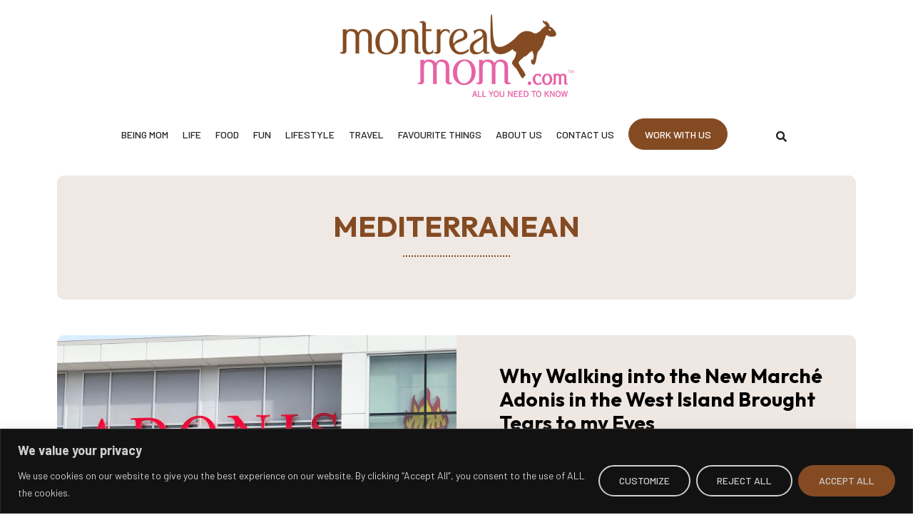

--- FILE ---
content_type: text/html; charset=UTF-8
request_url: https://montrealmom.com/tag/mediterranean/
body_size: 33464
content:
<!DOCTYPE html><html lang="en-US"><head ><!-- Google tag (gtag.js) -->
<script async src="https://www.googletagmanager.com/gtag/js?id=UA-12433566-1"></script>
<script>
  window.dataLayer = window.dataLayer || [];
  function gtag(){dataLayer.push(arguments);}
  gtag('js', new Date());

  gtag('config', 'UA-12433566-1');
</script>
	<meta charset="UTF-8" />
	<meta name="viewport" content="width=device-width, initial-scale=1" />
	<meta name='robots' content='index, follow, max-image-preview:large, max-snippet:-1, max-video-preview:-1' />

	<!-- This site is optimized with the Yoast SEO plugin v24.0 - https://yoast.com/wordpress/plugins/seo/ -->
	<title>Mediterranean Archives - Montrealmom</title>
	<link rel="canonical" href="https://montrealmom.com/tag/mediterranean/" />
	<meta property="og:locale" content="en_US" />
	<meta property="og:type" content="article" />
	<meta property="og:title" content="Mediterranean Archives - Montrealmom" />
	<meta property="og:url" content="https://montrealmom.com/tag/mediterranean/" />
	<meta property="og:site_name" content="Montrealmom" />
	<meta property="og:image" content="https://montrealmom.com/wp-content/uploads/2016/01/logo.png" />
	<meta property="og:image:width" content="327" />
	<meta property="og:image:height" content="116" />
	<meta property="og:image:type" content="image/png" />
	<meta name="twitter:card" content="summary_large_image" />
	<meta name="twitter:site" content="@montreal_mom" />
	<script type="application/ld+json" class="yoast-schema-graph">{"@context":"https://schema.org","@graph":[{"@type":"CollectionPage","@id":"https://montrealmom.com/tag/mediterranean/","url":"https://montrealmom.com/tag/mediterranean/","name":"Mediterranean Archives - Montrealmom","isPartOf":{"@id":"https://montrealmom.com/#website"},"primaryImageOfPage":{"@id":"https://montrealmom.com/tag/mediterranean/#primaryimage"},"image":{"@id":"https://montrealmom.com/tag/mediterranean/#primaryimage"},"thumbnailUrl":"https://montrealmom.com/wp-content/uploads/2019/08/IMG_9650.jpg","breadcrumb":{"@id":"https://montrealmom.com/tag/mediterranean/#breadcrumb"},"inLanguage":"en-US"},{"@type":"ImageObject","inLanguage":"en-US","@id":"https://montrealmom.com/tag/mediterranean/#primaryimage","url":"https://montrealmom.com/wp-content/uploads/2019/08/IMG_9650.jpg","contentUrl":"https://montrealmom.com/wp-content/uploads/2019/08/IMG_9650.jpg","width":1500,"height":1125},{"@type":"BreadcrumbList","@id":"https://montrealmom.com/tag/mediterranean/#breadcrumb","itemListElement":[{"@type":"ListItem","position":1,"name":"Home","item":"https://montrealmom.com/"},{"@type":"ListItem","position":2,"name":"Mediterranean"}]},{"@type":"WebSite","@id":"https://montrealmom.com/#website","url":"https://montrealmom.com/","name":"Montrealmom","description":"All you need to know","publisher":{"@id":"https://montrealmom.com/#organization"},"potentialAction":[{"@type":"SearchAction","target":{"@type":"EntryPoint","urlTemplate":"https://montrealmom.com/?s={search_term_string}"},"query-input":{"@type":"PropertyValueSpecification","valueRequired":true,"valueName":"search_term_string"}}],"inLanguage":"en-US"},{"@type":"Organization","@id":"https://montrealmom.com/#organization","name":"Montrealmom","url":"https://montrealmom.com/","logo":{"@type":"ImageObject","inLanguage":"en-US","@id":"https://montrealmom.com/#/schema/logo/image/","url":"https://montrealmom.com/wp-content/uploads/2016/01/logo.png","contentUrl":"https://montrealmom.com/wp-content/uploads/2016/01/logo.png","width":327,"height":116,"caption":"Montrealmom"},"image":{"@id":"https://montrealmom.com/#/schema/logo/image/"},"sameAs":["https://www.facebook.com/montrealmom/","https://x.com/montreal_mom","https://www.instagram.com/montreal_mom/","https://www.pinterest.com/tanyatoledano/","https://www.youtube.com/user/montrealmomTV"]}]}</script>
	<!-- / Yoast SEO plugin. -->


<link rel="alternate" type="application/rss+xml" title="Montrealmom &raquo; Feed" href="https://montrealmom.com/feed/" />
<link rel="alternate" type="application/rss+xml" title="Montrealmom &raquo; Comments Feed" href="https://montrealmom.com/comments/feed/" />
<style id='wp-img-auto-sizes-contain-inline-css' type='text/css'>
img:is([sizes=auto i],[sizes^="auto," i]){contain-intrinsic-size:3000px 1500px}
/*# sourceURL=wp-img-auto-sizes-contain-inline-css */
</style>
<style id='cf-frontend-style-inline-css' type='text/css'>
@font-face {
	font-family: 'Outfit Bold';
	font-weight: 400;
	font-display: auto;
	src: url('https://montrealmom.com/wp-content/uploads/2023/02/Outfit-Bold.woff2') format('woff2'),
		url('https://montrealmom.com/wp-content/uploads/2023/02/Outfit-Bold.woff') format('woff'),
		url('https://montrealmom.com/wp-content/uploads/2023/02/Outfit-Bold.ttf') format('truetype'),
		url('https://montrealmom.com/wp-content/uploads/2023/02/Outfit-Bold.eot?#iefix') format('embedded-opentype'),
		url('https://montrealmom.com/wp-content/uploads/2023/02/Outfit-Bold.svg') format('svg'),
		url('https://montrealmom.com/wp-content/uploads/2023/02/Outfit-Bold.otf') format('OpenType');
}
/*# sourceURL=cf-frontend-style-inline-css */
</style>
<link rel='stylesheet' id='sbi_styles-css' href='https://montrealmom.com/wp-content/plugins/instagram-feed/css/sbi-styles.min.css?ver=6.6.1' type='text/css' media='all' />
<link rel='stylesheet' id='wp-block-library-css' href='https://montrealmom.com/wp-includes/css/dist/block-library/style.min.css?ver=0449c7a54df7e89e9f76e160f63b18eb' type='text/css' media='all' />
<style id='global-styles-inline-css' type='text/css'>
:root{--wp--preset--aspect-ratio--square: 1;--wp--preset--aspect-ratio--4-3: 4/3;--wp--preset--aspect-ratio--3-4: 3/4;--wp--preset--aspect-ratio--3-2: 3/2;--wp--preset--aspect-ratio--2-3: 2/3;--wp--preset--aspect-ratio--16-9: 16/9;--wp--preset--aspect-ratio--9-16: 9/16;--wp--preset--color--black: #000000;--wp--preset--color--cyan-bluish-gray: #abb8c3;--wp--preset--color--white: #ffffff;--wp--preset--color--pale-pink: #f78da7;--wp--preset--color--vivid-red: #cf2e2e;--wp--preset--color--luminous-vivid-orange: #ff6900;--wp--preset--color--luminous-vivid-amber: #fcb900;--wp--preset--color--light-green-cyan: #7bdcb5;--wp--preset--color--vivid-green-cyan: #00d084;--wp--preset--color--pale-cyan-blue: #8ed1fc;--wp--preset--color--vivid-cyan-blue: #0693e3;--wp--preset--color--vivid-purple: #9b51e0;--wp--preset--gradient--vivid-cyan-blue-to-vivid-purple: linear-gradient(135deg,rgb(6,147,227) 0%,rgb(155,81,224) 100%);--wp--preset--gradient--light-green-cyan-to-vivid-green-cyan: linear-gradient(135deg,rgb(122,220,180) 0%,rgb(0,208,130) 100%);--wp--preset--gradient--luminous-vivid-amber-to-luminous-vivid-orange: linear-gradient(135deg,rgb(252,185,0) 0%,rgb(255,105,0) 100%);--wp--preset--gradient--luminous-vivid-orange-to-vivid-red: linear-gradient(135deg,rgb(255,105,0) 0%,rgb(207,46,46) 100%);--wp--preset--gradient--very-light-gray-to-cyan-bluish-gray: linear-gradient(135deg,rgb(238,238,238) 0%,rgb(169,184,195) 100%);--wp--preset--gradient--cool-to-warm-spectrum: linear-gradient(135deg,rgb(74,234,220) 0%,rgb(151,120,209) 20%,rgb(207,42,186) 40%,rgb(238,44,130) 60%,rgb(251,105,98) 80%,rgb(254,248,76) 100%);--wp--preset--gradient--blush-light-purple: linear-gradient(135deg,rgb(255,206,236) 0%,rgb(152,150,240) 100%);--wp--preset--gradient--blush-bordeaux: linear-gradient(135deg,rgb(254,205,165) 0%,rgb(254,45,45) 50%,rgb(107,0,62) 100%);--wp--preset--gradient--luminous-dusk: linear-gradient(135deg,rgb(255,203,112) 0%,rgb(199,81,192) 50%,rgb(65,88,208) 100%);--wp--preset--gradient--pale-ocean: linear-gradient(135deg,rgb(255,245,203) 0%,rgb(182,227,212) 50%,rgb(51,167,181) 100%);--wp--preset--gradient--electric-grass: linear-gradient(135deg,rgb(202,248,128) 0%,rgb(113,206,126) 100%);--wp--preset--gradient--midnight: linear-gradient(135deg,rgb(2,3,129) 0%,rgb(40,116,252) 100%);--wp--preset--font-size--small: 13px;--wp--preset--font-size--medium: 20px;--wp--preset--font-size--large: 36px;--wp--preset--font-size--x-large: 42px;--wp--preset--spacing--20: 0.44rem;--wp--preset--spacing--30: 0.67rem;--wp--preset--spacing--40: 1rem;--wp--preset--spacing--50: 1.5rem;--wp--preset--spacing--60: 2.25rem;--wp--preset--spacing--70: 3.38rem;--wp--preset--spacing--80: 5.06rem;--wp--preset--shadow--natural: 6px 6px 9px rgba(0, 0, 0, 0.2);--wp--preset--shadow--deep: 12px 12px 50px rgba(0, 0, 0, 0.4);--wp--preset--shadow--sharp: 6px 6px 0px rgba(0, 0, 0, 0.2);--wp--preset--shadow--outlined: 6px 6px 0px -3px rgb(255, 255, 255), 6px 6px rgb(0, 0, 0);--wp--preset--shadow--crisp: 6px 6px 0px rgb(0, 0, 0);}:where(.is-layout-flex){gap: 0.5em;}:where(.is-layout-grid){gap: 0.5em;}body .is-layout-flex{display: flex;}.is-layout-flex{flex-wrap: wrap;align-items: center;}.is-layout-flex > :is(*, div){margin: 0;}body .is-layout-grid{display: grid;}.is-layout-grid > :is(*, div){margin: 0;}:where(.wp-block-columns.is-layout-flex){gap: 2em;}:where(.wp-block-columns.is-layout-grid){gap: 2em;}:where(.wp-block-post-template.is-layout-flex){gap: 1.25em;}:where(.wp-block-post-template.is-layout-grid){gap: 1.25em;}.has-black-color{color: var(--wp--preset--color--black) !important;}.has-cyan-bluish-gray-color{color: var(--wp--preset--color--cyan-bluish-gray) !important;}.has-white-color{color: var(--wp--preset--color--white) !important;}.has-pale-pink-color{color: var(--wp--preset--color--pale-pink) !important;}.has-vivid-red-color{color: var(--wp--preset--color--vivid-red) !important;}.has-luminous-vivid-orange-color{color: var(--wp--preset--color--luminous-vivid-orange) !important;}.has-luminous-vivid-amber-color{color: var(--wp--preset--color--luminous-vivid-amber) !important;}.has-light-green-cyan-color{color: var(--wp--preset--color--light-green-cyan) !important;}.has-vivid-green-cyan-color{color: var(--wp--preset--color--vivid-green-cyan) !important;}.has-pale-cyan-blue-color{color: var(--wp--preset--color--pale-cyan-blue) !important;}.has-vivid-cyan-blue-color{color: var(--wp--preset--color--vivid-cyan-blue) !important;}.has-vivid-purple-color{color: var(--wp--preset--color--vivid-purple) !important;}.has-black-background-color{background-color: var(--wp--preset--color--black) !important;}.has-cyan-bluish-gray-background-color{background-color: var(--wp--preset--color--cyan-bluish-gray) !important;}.has-white-background-color{background-color: var(--wp--preset--color--white) !important;}.has-pale-pink-background-color{background-color: var(--wp--preset--color--pale-pink) !important;}.has-vivid-red-background-color{background-color: var(--wp--preset--color--vivid-red) !important;}.has-luminous-vivid-orange-background-color{background-color: var(--wp--preset--color--luminous-vivid-orange) !important;}.has-luminous-vivid-amber-background-color{background-color: var(--wp--preset--color--luminous-vivid-amber) !important;}.has-light-green-cyan-background-color{background-color: var(--wp--preset--color--light-green-cyan) !important;}.has-vivid-green-cyan-background-color{background-color: var(--wp--preset--color--vivid-green-cyan) !important;}.has-pale-cyan-blue-background-color{background-color: var(--wp--preset--color--pale-cyan-blue) !important;}.has-vivid-cyan-blue-background-color{background-color: var(--wp--preset--color--vivid-cyan-blue) !important;}.has-vivid-purple-background-color{background-color: var(--wp--preset--color--vivid-purple) !important;}.has-black-border-color{border-color: var(--wp--preset--color--black) !important;}.has-cyan-bluish-gray-border-color{border-color: var(--wp--preset--color--cyan-bluish-gray) !important;}.has-white-border-color{border-color: var(--wp--preset--color--white) !important;}.has-pale-pink-border-color{border-color: var(--wp--preset--color--pale-pink) !important;}.has-vivid-red-border-color{border-color: var(--wp--preset--color--vivid-red) !important;}.has-luminous-vivid-orange-border-color{border-color: var(--wp--preset--color--luminous-vivid-orange) !important;}.has-luminous-vivid-amber-border-color{border-color: var(--wp--preset--color--luminous-vivid-amber) !important;}.has-light-green-cyan-border-color{border-color: var(--wp--preset--color--light-green-cyan) !important;}.has-vivid-green-cyan-border-color{border-color: var(--wp--preset--color--vivid-green-cyan) !important;}.has-pale-cyan-blue-border-color{border-color: var(--wp--preset--color--pale-cyan-blue) !important;}.has-vivid-cyan-blue-border-color{border-color: var(--wp--preset--color--vivid-cyan-blue) !important;}.has-vivid-purple-border-color{border-color: var(--wp--preset--color--vivid-purple) !important;}.has-vivid-cyan-blue-to-vivid-purple-gradient-background{background: var(--wp--preset--gradient--vivid-cyan-blue-to-vivid-purple) !important;}.has-light-green-cyan-to-vivid-green-cyan-gradient-background{background: var(--wp--preset--gradient--light-green-cyan-to-vivid-green-cyan) !important;}.has-luminous-vivid-amber-to-luminous-vivid-orange-gradient-background{background: var(--wp--preset--gradient--luminous-vivid-amber-to-luminous-vivid-orange) !important;}.has-luminous-vivid-orange-to-vivid-red-gradient-background{background: var(--wp--preset--gradient--luminous-vivid-orange-to-vivid-red) !important;}.has-very-light-gray-to-cyan-bluish-gray-gradient-background{background: var(--wp--preset--gradient--very-light-gray-to-cyan-bluish-gray) !important;}.has-cool-to-warm-spectrum-gradient-background{background: var(--wp--preset--gradient--cool-to-warm-spectrum) !important;}.has-blush-light-purple-gradient-background{background: var(--wp--preset--gradient--blush-light-purple) !important;}.has-blush-bordeaux-gradient-background{background: var(--wp--preset--gradient--blush-bordeaux) !important;}.has-luminous-dusk-gradient-background{background: var(--wp--preset--gradient--luminous-dusk) !important;}.has-pale-ocean-gradient-background{background: var(--wp--preset--gradient--pale-ocean) !important;}.has-electric-grass-gradient-background{background: var(--wp--preset--gradient--electric-grass) !important;}.has-midnight-gradient-background{background: var(--wp--preset--gradient--midnight) !important;}.has-small-font-size{font-size: var(--wp--preset--font-size--small) !important;}.has-medium-font-size{font-size: var(--wp--preset--font-size--medium) !important;}.has-large-font-size{font-size: var(--wp--preset--font-size--large) !important;}.has-x-large-font-size{font-size: var(--wp--preset--font-size--x-large) !important;}
/*# sourceURL=global-styles-inline-css */
</style>

<style id='classic-theme-styles-inline-css' type='text/css'>
/*! This file is auto-generated */
.wp-block-button__link{color:#fff;background-color:#32373c;border-radius:9999px;box-shadow:none;text-decoration:none;padding:calc(.667em + 2px) calc(1.333em + 2px);font-size:1.125em}.wp-block-file__button{background:#32373c;color:#fff;text-decoration:none}
/*# sourceURL=/wp-includes/css/classic-themes.min.css */
</style>
<link rel='stylesheet' id='cff-css' href='https://montrealmom.com/wp-content/plugins/custom-facebook-feed/assets/css/cff-style.min.css?ver=4.2.6' type='text/css' media='all' />
<link rel='stylesheet' id='sb-font-awesome-css' href='https://montrealmom.com/wp-content/plugins/custom-facebook-feed/assets/css/font-awesome.min.css?ver=4.7.0' type='text/css' media='all' />
<link rel='stylesheet' id='jupiterx-popups-animation-css' href='https://montrealmom.com/wp-content/plugins/jupiterx-core/includes/extensions/raven/assets/lib/animate/animate.min.css?ver=4.8.5' type='text/css' media='all' />
<link rel='stylesheet' id='jupiterx-css' href='https://montrealmom.com/wp-content/uploads/jupiterx/compiler/jupiterx/c19dfd9.css?ver=4.8.5' type='text/css' media='all' />
<link rel='stylesheet' id='jupiterx-elements-dynamic-styles-css' href='https://montrealmom.com/wp-content/uploads/jupiterx/compiler/jupiterx-elements-dynamic-styles/05d672c.css?ver=4.8.5' type='text/css' media='all' />
<link rel='stylesheet' id='elementor-icons-css' href='https://montrealmom.com/wp-content/plugins/elementor/assets/lib/eicons/css/elementor-icons.min.css?ver=5.34.0' type='text/css' media='all' />
<link rel='stylesheet' id='elementor-frontend-css' href='https://montrealmom.com/wp-content/plugins/elementor/assets/css/frontend.min.css?ver=3.25.11' type='text/css' media='all' />
<link rel='stylesheet' id='swiper-css' href='https://montrealmom.com/wp-content/plugins/elementor/assets/lib/swiper/css/swiper.min.css?ver=5.3.6' type='text/css' media='all' />
<link rel='stylesheet' id='e-swiper-css' href='https://montrealmom.com/wp-content/plugins/elementor/assets/css/conditionals/e-swiper.min.css?ver=3.25.11' type='text/css' media='all' />
<link rel='stylesheet' id='font-awesome-css' href='https://montrealmom.com/wp-content/plugins/elementor/assets/lib/font-awesome/css/font-awesome.min.css?ver=4.7.0' type='text/css' media='all' />
<link rel='stylesheet' id='jupiterx-core-raven-frontend-css' href='https://montrealmom.com/wp-content/plugins/jupiterx-core/includes/extensions/raven/assets/css/frontend.min.css?ver=0449c7a54df7e89e9f76e160f63b18eb' type='text/css' media='all' />
<link rel='stylesheet' id='elementor-post-397-css' href='https://montrealmom.com/wp-content/uploads/elementor/css/post-397.css?ver=1734361890' type='text/css' media='all' />
<link rel='stylesheet' id='cffstyles-css' href='https://montrealmom.com/wp-content/plugins/custom-facebook-feed/assets/css/cff-style.min.css?ver=4.2.6' type='text/css' media='all' />
<link rel='stylesheet' id='sbistyles-css' href='https://montrealmom.com/wp-content/plugins/instagram-feed/css/sbi-styles.min.css?ver=6.6.1' type='text/css' media='all' />
<link rel='stylesheet' id='jet-blog-css' href='https://montrealmom.com/wp-content/plugins/jet-blog/assets/css/jet-blog.css?ver=2.4.0' type='text/css' media='all' />
<link rel='stylesheet' id='font-awesome-5-all-css' href='https://montrealmom.com/wp-content/plugins/elementor/assets/lib/font-awesome/css/all.min.css?ver=3.25.11' type='text/css' media='all' />
<link rel='stylesheet' id='font-awesome-4-shim-css' href='https://montrealmom.com/wp-content/plugins/elementor/assets/lib/font-awesome/css/v4-shims.min.css?ver=3.25.11' type='text/css' media='all' />
<link rel='stylesheet' id='flatpickr-css' href='https://montrealmom.com/wp-content/plugins/elementor/assets/lib/flatpickr/flatpickr.min.css?ver=4.1.4' type='text/css' media='all' />
<link rel='stylesheet' id='elementor-post-25-css' href='https://montrealmom.com/wp-content/uploads/elementor/css/post-25.css?ver=1734361890' type='text/css' media='all' />
<link rel='stylesheet' id='elementor-post-253-css' href='https://montrealmom.com/wp-content/uploads/elementor/css/post-253.css?ver=1734361890' type='text/css' media='all' />
<link rel='stylesheet' id='elementor-post-193-css' href='https://montrealmom.com/wp-content/uploads/elementor/css/post-193.css?ver=1734361890' type='text/css' media='all' />
<link rel='stylesheet' id='google-fonts-1-css' href='https://fonts.googleapis.com/css?family=Barlow%3A100%2C100italic%2C200%2C200italic%2C300%2C300italic%2C400%2C400italic%2C500%2C500italic%2C600%2C600italic%2C700%2C700italic%2C800%2C800italic%2C900%2C900italic&#038;display=swap&#038;ver=0449c7a54df7e89e9f76e160f63b18eb' type='text/css' media='all' />
<link rel='stylesheet' id='elementor-icons-shared-0-css' href='https://montrealmom.com/wp-content/plugins/elementor/assets/lib/font-awesome/css/fontawesome.min.css?ver=5.15.3' type='text/css' media='all' />
<link rel='stylesheet' id='elementor-icons-fa-solid-css' href='https://montrealmom.com/wp-content/plugins/elementor/assets/lib/font-awesome/css/solid.min.css?ver=5.15.3' type='text/css' media='all' />
<link rel='stylesheet' id='elementor-icons-fa-brands-css' href='https://montrealmom.com/wp-content/plugins/elementor/assets/lib/font-awesome/css/brands.min.css?ver=5.15.3' type='text/css' media='all' />
<link rel="preconnect" href="https://fonts.gstatic.com/" crossorigin><script type="text/javascript" id="cookie-law-info-js-extra">
/* <![CDATA[ */
var _ckyConfig = {"_ipData":[],"_assetsURL":"https://montrealmom.com/wp-content/plugins/cookie-law-info/lite/frontend/images/","_publicURL":"https://montrealmom.com","_expiry":"365","_categories":[{"name":"Necessary","slug":"necessary","isNecessary":true,"ccpaDoNotSell":true,"cookies":[],"active":true,"defaultConsent":{"gdpr":true,"ccpa":true}},{"name":"Functional","slug":"functional","isNecessary":false,"ccpaDoNotSell":true,"cookies":[],"active":true,"defaultConsent":{"gdpr":false,"ccpa":false}},{"name":"Analytics","slug":"analytics","isNecessary":false,"ccpaDoNotSell":true,"cookies":[],"active":true,"defaultConsent":{"gdpr":false,"ccpa":false}},{"name":"Performance","slug":"performance","isNecessary":false,"ccpaDoNotSell":true,"cookies":[],"active":true,"defaultConsent":{"gdpr":false,"ccpa":false}},{"name":"Advertisement","slug":"advertisement","isNecessary":false,"ccpaDoNotSell":true,"cookies":[],"active":true,"defaultConsent":{"gdpr":false,"ccpa":false}}],"_activeLaw":"gdpr","_rootDomain":"","_block":"1","_showBanner":"1","_bannerConfig":{"settings":{"type":"banner","preferenceCenterType":"popup","position":"bottom","applicableLaw":"gdpr"},"behaviours":{"reloadBannerOnAccept":false,"loadAnalyticsByDefault":false,"animations":{"onLoad":"animate","onHide":"sticky"}},"config":{"revisitConsent":{"status":true,"tag":"revisit-consent","position":"bottom-left","meta":{"url":"#"},"styles":{"background-color":"#0056a7"},"elements":{"title":{"type":"text","tag":"revisit-consent-title","status":true,"styles":{"color":"#0056a7"}}}},"preferenceCenter":{"toggle":{"status":true,"tag":"detail-category-toggle","type":"toggle","states":{"active":{"styles":{"background-color":"#1863DC"}},"inactive":{"styles":{"background-color":"#D0D5D2"}}}}},"categoryPreview":{"status":false,"toggle":{"status":true,"tag":"detail-category-preview-toggle","type":"toggle","states":{"active":{"styles":{"background-color":"#1863DC"}},"inactive":{"styles":{"background-color":"#D0D5D2"}}}}},"videoPlaceholder":{"status":true,"styles":{"background-color":"#000000","border-color":"#000000","color":"#ffffff"}},"readMore":{"status":false,"tag":"readmore-button","type":"link","meta":{"noFollow":true,"newTab":true},"styles":{"color":"#1863dc","background-color":"transparent","border-color":"transparent"}},"auditTable":{"status":true},"optOption":{"status":true,"toggle":{"status":true,"tag":"optout-option-toggle","type":"toggle","states":{"active":{"styles":{"background-color":"#1863dc"}},"inactive":{"styles":{"background-color":"#d0d5d2"}}}}}}},"_version":"3.2.8","_logConsent":"1","_tags":[{"tag":"accept-button","styles":{"color":"#d0d0d0","background-color":"#844B23","border-color":"#844B23"}},{"tag":"reject-button","styles":{"color":"#d0d0d0","background-color":"transparent","border-color":"#d0d0d0"}},{"tag":"settings-button","styles":{"color":"#d0d0d0","background-color":"transparent","border-color":"#d0d0d0"}},{"tag":"readmore-button","styles":{"color":"#1863dc","background-color":"transparent","border-color":"transparent"}},{"tag":"donotsell-button","styles":{"color":"#1863dc","background-color":"transparent","border-color":"transparent"}},{"tag":"accept-button","styles":{"color":"#d0d0d0","background-color":"#844B23","border-color":"#844B23"}},{"tag":"revisit-consent","styles":{"background-color":"#0056a7"}}],"_shortCodes":[{"key":"cky_readmore","content":"\u003Ca href=\"#\" class=\"cky-policy\" aria-label=\"Cookie Policy\" target=\"_blank\" rel=\"noopener\" data-cky-tag=\"readmore-button\"\u003ECookie Policy\u003C/a\u003E","tag":"readmore-button","status":false,"attributes":{"rel":"nofollow","target":"_blank"}},{"key":"cky_show_desc","content":"\u003Cbutton class=\"cky-show-desc-btn\" data-cky-tag=\"show-desc-button\" aria-label=\"Show more\"\u003EShow more\u003C/button\u003E","tag":"show-desc-button","status":true,"attributes":[]},{"key":"cky_hide_desc","content":"\u003Cbutton class=\"cky-show-desc-btn\" data-cky-tag=\"hide-desc-button\" aria-label=\"Show less\"\u003EShow less\u003C/button\u003E","tag":"hide-desc-button","status":true,"attributes":[]},{"key":"cky_category_toggle_label","content":"[cky_{{status}}_category_label] [cky_preference_{{category_slug}}_title]","tag":"","status":true,"attributes":[]},{"key":"cky_enable_category_label","content":"Enable","tag":"","status":true,"attributes":[]},{"key":"cky_disable_category_label","content":"Disable","tag":"","status":true,"attributes":[]},{"key":"cky_video_placeholder","content":"\u003Cdiv class=\"video-placeholder-normal\" data-cky-tag=\"video-placeholder\" id=\"[UNIQUEID]\"\u003E\u003Cp class=\"video-placeholder-text-normal\" data-cky-tag=\"placeholder-title\"\u003EPlease accept cookies to access this content\u003C/p\u003E\u003C/div\u003E","tag":"","status":true,"attributes":[]},{"key":"cky_enable_optout_label","content":"Enable","tag":"","status":true,"attributes":[]},{"key":"cky_disable_optout_label","content":"Disable","tag":"","status":true,"attributes":[]},{"key":"cky_optout_toggle_label","content":"[cky_{{status}}_optout_label] [cky_optout_option_title]","tag":"","status":true,"attributes":[]},{"key":"cky_optout_option_title","content":"Do Not Sell or Share My Personal Information","tag":"","status":true,"attributes":[]},{"key":"cky_optout_close_label","content":"Close","tag":"","status":true,"attributes":[]}],"_rtl":"","_language":"en","_providersToBlock":[]};
var _ckyStyles = {"css":".cky-overlay{background: #000000; opacity: 0.4; position: fixed; top: 0; left: 0; width: 100%; height: 100%; z-index: 99999999;}.cky-hide{display: none;}.cky-btn-revisit-wrapper{display: flex; align-items: center; justify-content: center; background: #0056a7; width: 45px; height: 45px; border-radius: 50%; position: fixed; z-index: 999999; cursor: pointer;}.cky-revisit-bottom-left{bottom: 15px; left: 15px;}.cky-revisit-bottom-right{bottom: 15px; right: 15px;}.cky-btn-revisit-wrapper .cky-btn-revisit{display: flex; align-items: center; justify-content: center; background: none; border: none; cursor: pointer; position: relative; margin: 0; padding: 0;}.cky-btn-revisit-wrapper .cky-btn-revisit img{max-width: fit-content; margin: 0; height: 30px; width: 30px;}.cky-revisit-bottom-left:hover::before{content: attr(data-tooltip); position: absolute; background: #4e4b66; color: #ffffff; left: calc(100% + 7px); font-size: 12px; line-height: 16px; width: max-content; padding: 4px 8px; border-radius: 4px;}.cky-revisit-bottom-left:hover::after{position: absolute; content: \"\"; border: 5px solid transparent; left: calc(100% + 2px); border-left-width: 0; border-right-color: #4e4b66;}.cky-revisit-bottom-right:hover::before{content: attr(data-tooltip); position: absolute; background: #4e4b66; color: #ffffff; right: calc(100% + 7px); font-size: 12px; line-height: 16px; width: max-content; padding: 4px 8px; border-radius: 4px;}.cky-revisit-bottom-right:hover::after{position: absolute; content: \"\"; border: 5px solid transparent; right: calc(100% + 2px); border-right-width: 0; border-left-color: #4e4b66;}.cky-revisit-hide{display: none;}.cky-consent-container{position: fixed; width: 100%; box-sizing: border-box; z-index: 9999999;}.cky-consent-container .cky-consent-bar{background: #ffffff; border: 1px solid; padding: 16.5px 24px; box-shadow: 0 -1px 10px 0 #acabab4d;}.cky-banner-bottom{bottom: 0; left: 0;}.cky-banner-top{top: 0; left: 0;}.cky-custom-brand-logo-wrapper .cky-custom-brand-logo{width: 100px; height: auto; margin: 0 0 12px 0;}.cky-notice .cky-title{color: #212121; font-weight: 700; font-size: 18px; line-height: 24px; margin: 0 0 12px 0;}.cky-notice-group{display: flex; justify-content: space-between; align-items: center; font-size: 14px; line-height: 24px; font-weight: 400;}.cky-notice-des *,.cky-preference-content-wrapper *,.cky-accordion-header-des *,.cky-gpc-wrapper .cky-gpc-desc *{font-size: 14px;}.cky-notice-des{color: #212121; font-size: 14px; line-height: 24px; font-weight: 400;}.cky-notice-des img{height: 25px; width: 25px;}.cky-consent-bar .cky-notice-des p,.cky-gpc-wrapper .cky-gpc-desc p,.cky-preference-body-wrapper .cky-preference-content-wrapper p,.cky-accordion-header-wrapper .cky-accordion-header-des p,.cky-cookie-des-table li div:last-child p{color: inherit; margin-top: 0; overflow-wrap: break-word;}.cky-notice-des P:last-child,.cky-preference-content-wrapper p:last-child,.cky-cookie-des-table li div:last-child p:last-child,.cky-gpc-wrapper .cky-gpc-desc p:last-child{margin-bottom: 0;}.cky-notice-des a.cky-policy,.cky-notice-des button.cky-policy{font-size: 14px; color: #1863dc; white-space: nowrap; cursor: pointer; background: transparent; border: 1px solid; text-decoration: underline;}.cky-notice-des button.cky-policy{padding: 0;}.cky-notice-des a.cky-policy:focus-visible,.cky-notice-des button.cky-policy:focus-visible,.cky-preference-content-wrapper .cky-show-desc-btn:focus-visible,.cky-accordion-header .cky-accordion-btn:focus-visible,.cky-preference-header .cky-btn-close:focus-visible,.cky-switch input[type=\"checkbox\"]:focus-visible,.cky-footer-wrapper a:focus-visible,.cky-btn:focus-visible{outline: 2px solid #1863dc; outline-offset: 2px;}.cky-btn:focus:not(:focus-visible),.cky-accordion-header .cky-accordion-btn:focus:not(:focus-visible),.cky-preference-content-wrapper .cky-show-desc-btn:focus:not(:focus-visible),.cky-btn-revisit-wrapper .cky-btn-revisit:focus:not(:focus-visible),.cky-preference-header .cky-btn-close:focus:not(:focus-visible),.cky-consent-bar .cky-banner-btn-close:focus:not(:focus-visible){outline: 0;}button.cky-show-desc-btn:not(:hover):not(:active){color: #1863dc; background: transparent;}button.cky-accordion-btn:not(:hover):not(:active),button.cky-banner-btn-close:not(:hover):not(:active),button.cky-btn-close:not(:hover):not(:active),button.cky-btn-revisit:not(:hover):not(:active){background: transparent;}.cky-consent-bar button:hover,.cky-modal.cky-modal-open button:hover,.cky-consent-bar button:focus,.cky-modal.cky-modal-open button:focus{text-decoration: none;}.cky-notice-btn-wrapper{display: flex; justify-content: center; align-items: center; margin-left: 15px;}.cky-notice-btn-wrapper .cky-btn{text-shadow: none; box-shadow: none;}.cky-btn{font-size: 14px; font-family: inherit; line-height: 24px; padding: 8px 27px; font-weight: 500; margin: 0 8px 0 0; border-radius: 2px; white-space: nowrap; cursor: pointer; text-align: center; text-transform: none; min-height: 0;}.cky-btn:hover{opacity: 0.8;}.cky-btn-customize{color: #1863dc; background: transparent; border: 2px solid #1863dc;}.cky-btn-reject{color: #1863dc; background: transparent; border: 2px solid #1863dc;}.cky-btn-accept{background: #1863dc; color: #ffffff; border: 2px solid #1863dc;}.cky-btn:last-child{margin-right: 0;}@media (max-width: 768px){.cky-notice-group{display: block;}.cky-notice-btn-wrapper{margin-left: 0;}.cky-notice-btn-wrapper .cky-btn{flex: auto; max-width: 100%; margin-top: 10px; white-space: unset;}}@media (max-width: 576px){.cky-notice-btn-wrapper{flex-direction: column;}.cky-custom-brand-logo-wrapper, .cky-notice .cky-title, .cky-notice-des, .cky-notice-btn-wrapper{padding: 0 28px;}.cky-consent-container .cky-consent-bar{padding: 16.5px 0;}.cky-notice-des{max-height: 40vh; overflow-y: scroll;}.cky-notice-btn-wrapper .cky-btn{width: 100%; padding: 8px; margin-right: 0;}.cky-notice-btn-wrapper .cky-btn-accept{order: 1;}.cky-notice-btn-wrapper .cky-btn-reject{order: 3;}.cky-notice-btn-wrapper .cky-btn-customize{order: 2;}}@media (max-width: 425px){.cky-custom-brand-logo-wrapper, .cky-notice .cky-title, .cky-notice-des, .cky-notice-btn-wrapper{padding: 0 24px;}.cky-notice-btn-wrapper{flex-direction: column;}.cky-btn{width: 100%; margin: 10px 0 0 0;}.cky-notice-btn-wrapper .cky-btn-customize{order: 2;}.cky-notice-btn-wrapper .cky-btn-reject{order: 3;}.cky-notice-btn-wrapper .cky-btn-accept{order: 1; margin-top: 16px;}}@media (max-width: 352px){.cky-notice .cky-title{font-size: 16px;}.cky-notice-des *{font-size: 12px;}.cky-notice-des, .cky-btn{font-size: 12px;}}.cky-modal.cky-modal-open{display: flex; visibility: visible; -webkit-transform: translate(-50%, -50%); -moz-transform: translate(-50%, -50%); -ms-transform: translate(-50%, -50%); -o-transform: translate(-50%, -50%); transform: translate(-50%, -50%); top: 50%; left: 50%; transition: all 1s ease;}.cky-modal{box-shadow: 0 32px 68px rgba(0, 0, 0, 0.3); margin: 0 auto; position: fixed; max-width: 100%; background: #ffffff; top: 50%; box-sizing: border-box; border-radius: 6px; z-index: 999999999; color: #212121; -webkit-transform: translate(-50%, 100%); -moz-transform: translate(-50%, 100%); -ms-transform: translate(-50%, 100%); -o-transform: translate(-50%, 100%); transform: translate(-50%, 100%); visibility: hidden; transition: all 0s ease;}.cky-preference-center{max-height: 79vh; overflow: hidden; width: 845px; overflow: hidden; flex: 1 1 0; display: flex; flex-direction: column; border-radius: 6px;}.cky-preference-header{display: flex; align-items: center; justify-content: space-between; padding: 22px 24px; border-bottom: 1px solid;}.cky-preference-header .cky-preference-title{font-size: 18px; font-weight: 700; line-height: 24px;}.cky-preference-header .cky-btn-close{margin: 0; cursor: pointer; vertical-align: middle; padding: 0; background: none; border: none; width: auto; height: auto; min-height: 0; line-height: 0; text-shadow: none; box-shadow: none;}.cky-preference-header .cky-btn-close img{margin: 0; height: 10px; width: 10px;}.cky-preference-body-wrapper{padding: 0 24px; flex: 1; overflow: auto; box-sizing: border-box;}.cky-preference-content-wrapper,.cky-gpc-wrapper .cky-gpc-desc{font-size: 14px; line-height: 24px; font-weight: 400; padding: 12px 0;}.cky-preference-content-wrapper{border-bottom: 1px solid;}.cky-preference-content-wrapper img{height: 25px; width: 25px;}.cky-preference-content-wrapper .cky-show-desc-btn{font-size: 14px; font-family: inherit; color: #1863dc; text-decoration: none; line-height: 24px; padding: 0; margin: 0; white-space: nowrap; cursor: pointer; background: transparent; border-color: transparent; text-transform: none; min-height: 0; text-shadow: none; box-shadow: none;}.cky-accordion-wrapper{margin-bottom: 10px;}.cky-accordion{border-bottom: 1px solid;}.cky-accordion:last-child{border-bottom: none;}.cky-accordion .cky-accordion-item{display: flex; margin-top: 10px;}.cky-accordion .cky-accordion-body{display: none;}.cky-accordion.cky-accordion-active .cky-accordion-body{display: block; padding: 0 22px; margin-bottom: 16px;}.cky-accordion-header-wrapper{cursor: pointer; width: 100%;}.cky-accordion-item .cky-accordion-header{display: flex; justify-content: space-between; align-items: center;}.cky-accordion-header .cky-accordion-btn{font-size: 16px; font-family: inherit; color: #212121; line-height: 24px; background: none; border: none; font-weight: 700; padding: 0; margin: 0; cursor: pointer; text-transform: none; min-height: 0; text-shadow: none; box-shadow: none;}.cky-accordion-header .cky-always-active{color: #008000; font-weight: 600; line-height: 24px; font-size: 14px;}.cky-accordion-header-des{font-size: 14px; line-height: 24px; margin: 10px 0 16px 0;}.cky-accordion-chevron{margin-right: 22px; position: relative; cursor: pointer;}.cky-accordion-chevron-hide{display: none;}.cky-accordion .cky-accordion-chevron i::before{content: \"\"; position: absolute; border-right: 1.4px solid; border-bottom: 1.4px solid; border-color: inherit; height: 6px; width: 6px; -webkit-transform: rotate(-45deg); -moz-transform: rotate(-45deg); -ms-transform: rotate(-45deg); -o-transform: rotate(-45deg); transform: rotate(-45deg); transition: all 0.2s ease-in-out; top: 8px;}.cky-accordion.cky-accordion-active .cky-accordion-chevron i::before{-webkit-transform: rotate(45deg); -moz-transform: rotate(45deg); -ms-transform: rotate(45deg); -o-transform: rotate(45deg); transform: rotate(45deg);}.cky-audit-table{background: #f4f4f4; border-radius: 6px;}.cky-audit-table .cky-empty-cookies-text{color: inherit; font-size: 12px; line-height: 24px; margin: 0; padding: 10px;}.cky-audit-table .cky-cookie-des-table{font-size: 12px; line-height: 24px; font-weight: normal; padding: 15px 10px; border-bottom: 1px solid; border-bottom-color: inherit; margin: 0;}.cky-audit-table .cky-cookie-des-table:last-child{border-bottom: none;}.cky-audit-table .cky-cookie-des-table li{list-style-type: none; display: flex; padding: 3px 0;}.cky-audit-table .cky-cookie-des-table li:first-child{padding-top: 0;}.cky-cookie-des-table li div:first-child{width: 100px; font-weight: 600; word-break: break-word; word-wrap: break-word;}.cky-cookie-des-table li div:last-child{flex: 1; word-break: break-word; word-wrap: break-word; margin-left: 8px;}.cky-footer-shadow{display: block; width: 100%; height: 40px; background: linear-gradient(180deg, rgba(255, 255, 255, 0) 0%, #ffffff 100%); position: absolute; bottom: calc(100% - 1px);}.cky-footer-wrapper{position: relative;}.cky-prefrence-btn-wrapper{display: flex; flex-wrap: wrap; align-items: center; justify-content: center; padding: 22px 24px; border-top: 1px solid;}.cky-prefrence-btn-wrapper .cky-btn{flex: auto; max-width: 100%; text-shadow: none; box-shadow: none;}.cky-btn-preferences{color: #1863dc; background: transparent; border: 2px solid #1863dc;}.cky-preference-header,.cky-preference-body-wrapper,.cky-preference-content-wrapper,.cky-accordion-wrapper,.cky-accordion,.cky-accordion-wrapper,.cky-footer-wrapper,.cky-prefrence-btn-wrapper{border-color: inherit;}@media (max-width: 845px){.cky-modal{max-width: calc(100% - 16px);}}@media (max-width: 576px){.cky-modal{max-width: 100%;}.cky-preference-center{max-height: 100vh;}.cky-prefrence-btn-wrapper{flex-direction: column;}.cky-accordion.cky-accordion-active .cky-accordion-body{padding-right: 0;}.cky-prefrence-btn-wrapper .cky-btn{width: 100%; margin: 10px 0 0 0;}.cky-prefrence-btn-wrapper .cky-btn-reject{order: 3;}.cky-prefrence-btn-wrapper .cky-btn-accept{order: 1; margin-top: 0;}.cky-prefrence-btn-wrapper .cky-btn-preferences{order: 2;}}@media (max-width: 425px){.cky-accordion-chevron{margin-right: 15px;}.cky-notice-btn-wrapper{margin-top: 0;}.cky-accordion.cky-accordion-active .cky-accordion-body{padding: 0 15px;}}@media (max-width: 352px){.cky-preference-header .cky-preference-title{font-size: 16px;}.cky-preference-header{padding: 16px 24px;}.cky-preference-content-wrapper *, .cky-accordion-header-des *{font-size: 12px;}.cky-preference-content-wrapper, .cky-preference-content-wrapper .cky-show-more, .cky-accordion-header .cky-always-active, .cky-accordion-header-des, .cky-preference-content-wrapper .cky-show-desc-btn, .cky-notice-des a.cky-policy{font-size: 12px;}.cky-accordion-header .cky-accordion-btn{font-size: 14px;}}.cky-switch{display: flex;}.cky-switch input[type=\"checkbox\"]{position: relative; width: 44px; height: 24px; margin: 0; background: #d0d5d2; -webkit-appearance: none; border-radius: 50px; cursor: pointer; outline: 0; border: none; top: 0;}.cky-switch input[type=\"checkbox\"]:checked{background: #1863dc;}.cky-switch input[type=\"checkbox\"]:before{position: absolute; content: \"\"; height: 20px; width: 20px; left: 2px; bottom: 2px; border-radius: 50%; background-color: white; -webkit-transition: 0.4s; transition: 0.4s; margin: 0;}.cky-switch input[type=\"checkbox\"]:after{display: none;}.cky-switch input[type=\"checkbox\"]:checked:before{-webkit-transform: translateX(20px); -ms-transform: translateX(20px); transform: translateX(20px);}@media (max-width: 425px){.cky-switch input[type=\"checkbox\"]{width: 38px; height: 21px;}.cky-switch input[type=\"checkbox\"]:before{height: 17px; width: 17px;}.cky-switch input[type=\"checkbox\"]:checked:before{-webkit-transform: translateX(17px); -ms-transform: translateX(17px); transform: translateX(17px);}}.cky-consent-bar .cky-banner-btn-close{position: absolute; right: 9px; top: 5px; background: none; border: none; cursor: pointer; padding: 0; margin: 0; min-height: 0; line-height: 0; height: auto; width: auto; text-shadow: none; box-shadow: none;}.cky-consent-bar .cky-banner-btn-close img{height: 9px; width: 9px; margin: 0;}.cky-notice-btn-wrapper .cky-btn-do-not-sell{font-size: 14px; line-height: 24px; padding: 6px 0; margin: 0; font-weight: 500; background: none; border-radius: 2px; border: none; cursor: pointer; text-align: left; color: #1863dc; background: transparent; border-color: transparent; box-shadow: none; text-shadow: none;}.cky-consent-bar .cky-banner-btn-close:focus-visible,.cky-notice-btn-wrapper .cky-btn-do-not-sell:focus-visible,.cky-opt-out-btn-wrapper .cky-btn:focus-visible,.cky-opt-out-checkbox-wrapper input[type=\"checkbox\"].cky-opt-out-checkbox:focus-visible{outline: 2px solid #1863dc; outline-offset: 2px;}@media (max-width: 768px){.cky-notice-btn-wrapper{margin-left: 0; margin-top: 10px; justify-content: left;}.cky-notice-btn-wrapper .cky-btn-do-not-sell{padding: 0;}}@media (max-width: 352px){.cky-notice-btn-wrapper .cky-btn-do-not-sell, .cky-notice-des a.cky-policy{font-size: 12px;}}.cky-opt-out-wrapper{padding: 12px 0;}.cky-opt-out-wrapper .cky-opt-out-checkbox-wrapper{display: flex; align-items: center;}.cky-opt-out-checkbox-wrapper .cky-opt-out-checkbox-label{font-size: 16px; font-weight: 700; line-height: 24px; margin: 0 0 0 12px; cursor: pointer;}.cky-opt-out-checkbox-wrapper input[type=\"checkbox\"].cky-opt-out-checkbox{background-color: #ffffff; border: 1px solid black; width: 20px; height: 18.5px; margin: 0; -webkit-appearance: none; position: relative; display: flex; align-items: center; justify-content: center; border-radius: 2px; cursor: pointer;}.cky-opt-out-checkbox-wrapper input[type=\"checkbox\"].cky-opt-out-checkbox:checked{background-color: #1863dc; border: none;}.cky-opt-out-checkbox-wrapper input[type=\"checkbox\"].cky-opt-out-checkbox:checked::after{left: 6px; bottom: 4px; width: 7px; height: 13px; border: solid #ffffff; border-width: 0 3px 3px 0; border-radius: 2px; -webkit-transform: rotate(45deg); -ms-transform: rotate(45deg); transform: rotate(45deg); content: \"\"; position: absolute; box-sizing: border-box;}.cky-opt-out-checkbox-wrapper.cky-disabled .cky-opt-out-checkbox-label,.cky-opt-out-checkbox-wrapper.cky-disabled input[type=\"checkbox\"].cky-opt-out-checkbox{cursor: no-drop;}.cky-gpc-wrapper{margin: 0 0 0 32px;}.cky-footer-wrapper .cky-opt-out-btn-wrapper{display: flex; flex-wrap: wrap; align-items: center; justify-content: center; padding: 22px 24px;}.cky-opt-out-btn-wrapper .cky-btn{flex: auto; max-width: 100%; text-shadow: none; box-shadow: none;}.cky-opt-out-btn-wrapper .cky-btn-cancel{border: 1px solid #dedfe0; background: transparent; color: #858585;}.cky-opt-out-btn-wrapper .cky-btn-confirm{background: #1863dc; color: #ffffff; border: 1px solid #1863dc;}@media (max-width: 352px){.cky-opt-out-checkbox-wrapper .cky-opt-out-checkbox-label{font-size: 14px;}.cky-gpc-wrapper .cky-gpc-desc, .cky-gpc-wrapper .cky-gpc-desc *{font-size: 12px;}.cky-opt-out-checkbox-wrapper input[type=\"checkbox\"].cky-opt-out-checkbox{width: 16px; height: 16px;}.cky-opt-out-checkbox-wrapper input[type=\"checkbox\"].cky-opt-out-checkbox:checked::after{left: 5px; bottom: 4px; width: 3px; height: 9px;}.cky-gpc-wrapper{margin: 0 0 0 28px;}}.video-placeholder-youtube{background-size: 100% 100%; background-position: center; background-repeat: no-repeat; background-color: #b2b0b059; position: relative; display: flex; align-items: center; justify-content: center; max-width: 100%;}.video-placeholder-text-youtube{text-align: center; align-items: center; padding: 10px 16px; background-color: #000000cc; color: #ffffff; border: 1px solid; border-radius: 2px; cursor: pointer;}.video-placeholder-normal{background-image: url(\"/wp-content/plugins/cookie-law-info/lite/frontend/images/placeholder.svg\"); background-size: 80px; background-position: center; background-repeat: no-repeat; background-color: #b2b0b059; position: relative; display: flex; align-items: flex-end; justify-content: center; max-width: 100%;}.video-placeholder-text-normal{align-items: center; padding: 10px 16px; text-align: center; border: 1px solid; border-radius: 2px; cursor: pointer;}.cky-rtl{direction: rtl; text-align: right;}.cky-rtl .cky-banner-btn-close{left: 9px; right: auto;}.cky-rtl .cky-notice-btn-wrapper .cky-btn:last-child{margin-right: 8px;}.cky-rtl .cky-notice-btn-wrapper .cky-btn:first-child{margin-right: 0;}.cky-rtl .cky-notice-btn-wrapper{margin-left: 0; margin-right: 15px;}.cky-rtl .cky-prefrence-btn-wrapper .cky-btn{margin-right: 8px;}.cky-rtl .cky-prefrence-btn-wrapper .cky-btn:first-child{margin-right: 0;}.cky-rtl .cky-accordion .cky-accordion-chevron i::before{border: none; border-left: 1.4px solid; border-top: 1.4px solid; left: 12px;}.cky-rtl .cky-accordion.cky-accordion-active .cky-accordion-chevron i::before{-webkit-transform: rotate(-135deg); -moz-transform: rotate(-135deg); -ms-transform: rotate(-135deg); -o-transform: rotate(-135deg); transform: rotate(-135deg);}@media (max-width: 768px){.cky-rtl .cky-notice-btn-wrapper{margin-right: 0;}}@media (max-width: 576px){.cky-rtl .cky-notice-btn-wrapper .cky-btn:last-child{margin-right: 0;}.cky-rtl .cky-prefrence-btn-wrapper .cky-btn{margin-right: 0;}.cky-rtl .cky-accordion.cky-accordion-active .cky-accordion-body{padding: 0 22px 0 0;}}@media (max-width: 425px){.cky-rtl .cky-accordion.cky-accordion-active .cky-accordion-body{padding: 0 15px 0 0;}}.cky-rtl .cky-opt-out-btn-wrapper .cky-btn{margin-right: 12px;}.cky-rtl .cky-opt-out-btn-wrapper .cky-btn:first-child{margin-right: 0;}.cky-rtl .cky-opt-out-checkbox-wrapper .cky-opt-out-checkbox-label{margin: 0 12px 0 0;}"};
//# sourceURL=cookie-law-info-js-extra
/* ]]> */
</script>
<script type="text/javascript" src="https://montrealmom.com/wp-content/plugins/cookie-law-info/lite/frontend/js/script.min.js?ver=3.2.8" id="cookie-law-info-js"></script>
<script type="text/javascript" src="https://montrealmom.com/wp-includes/js/jquery/jquery.min.js?ver=3.7.1" id="jquery-core-js"></script>
<script type="text/javascript" src="https://montrealmom.com/wp-includes/js/jquery/jquery-migrate.min.js?ver=3.4.1" id="jquery-migrate-js"></script>
<script type="text/javascript" src="https://montrealmom.com/wp-content/themes/jupiterx/lib/admin/assets/lib/webfont/webfont.min.js?ver=1.6.26" id="jupiterx-webfont-js"></script>
<script type="text/javascript" id="jupiterx-webfont-js-after">
/* <![CDATA[ */
WebFont.load({
				google: {
					families: ['Barlow:100,200,300,400,500,600,700,800,900,100italic,200italic,300italic,400italic,500italic,600italic,700italic,800italic,900italic','DM Serif Display:100,200,300,400,500,600,700,800,900,100italic,200italic,300italic,400italic,500italic,600italic,700italic,800italic,900italic','Spectral:100,200,300,400,500,600,700,800,900,100italic,200italic,300italic,400italic,500italic,600italic,700italic,800italic,900italic','Poppins:100,200,300,400,500,600,700,800,900,100italic,200italic,300italic,400italic,500italic,600italic,700italic,800italic,900italic']
				}
			});
//# sourceURL=jupiterx-webfont-js-after
/* ]]> */
</script>
<script type="text/javascript" src="https://montrealmom.com/wp-content/themes/jupiterx/lib/assets/dist/js/utils.min.js?ver=4.8.5" id="jupiterx-utils-js"></script>
<script type="text/javascript" src="https://montrealmom.com/wp-content/plugins/elementor/assets/lib/font-awesome/js/v4-shims.min.js?ver=3.25.11" id="font-awesome-4-shim-js"></script>
<style id="cky-style-inline">[data-cky-tag]{visibility:hidden;}</style>			<style>
				.e-con.e-parent:nth-of-type(n+4):not(.e-lazyloaded):not(.e-no-lazyload),
				.e-con.e-parent:nth-of-type(n+4):not(.e-lazyloaded):not(.e-no-lazyload) * {
					background-image: none !important;
				}
				@media screen and (max-height: 1024px) {
					.e-con.e-parent:nth-of-type(n+3):not(.e-lazyloaded):not(.e-no-lazyload),
					.e-con.e-parent:nth-of-type(n+3):not(.e-lazyloaded):not(.e-no-lazyload) * {
						background-image: none !important;
					}
				}
				@media screen and (max-height: 640px) {
					.e-con.e-parent:nth-of-type(n+2):not(.e-lazyloaded):not(.e-no-lazyload),
					.e-con.e-parent:nth-of-type(n+2):not(.e-lazyloaded):not(.e-no-lazyload) * {
						background-image: none !important;
					}
				}
			</style>
			<link rel="icon" href="https://montrealmom.com/wp-content/uploads/2023/01/cropped-favicon-32x32.png" sizes="32x32" />
<link rel="icon" href="https://montrealmom.com/wp-content/uploads/2023/01/cropped-favicon-192x192.png" sizes="192x192" />
<link rel="apple-touch-icon" href="https://montrealmom.com/wp-content/uploads/2023/01/cropped-favicon-180x180.png" />
<meta name="msapplication-TileImage" content="https://montrealmom.com/wp-content/uploads/2023/01/cropped-favicon-270x270.png" />
		<style type="text/css" id="wp-custom-css">
			.hidden { 
	display: none !important; 
}	

.raven-post-excerpt:after{
content: "...";
}

#category-title { font-weight: 700;}

h1, h2, h3, h4, h5, h6 { font-family: "Outfit Bold", Sans-serif !important; font-weight: 700 !important; margin-bottom: 25px; }

footer h3.card-title {
    color: #fff;
}
footer input#mce-EMAIL {
    padding: 0px 12px;
    height: 40px;
    border: 0px solid !important;
    border-radius: 25px;
    width: 60%;
	  margin-right: 10px;
	  float: left;
    margin-top: -6px;
    margin-bottom: 15px;
    font-size: 14px;
}
footer input#mc-embedded-subscribe {
    background-color: #844b23;
    padding: 0px 12px !important;
    border-radius: 100px;
    transition: 500ms;
    border: 1px solid #ffffff;
    color: #fff !important;
    height: 40px;
    font-size: 14px;
	  width: 25%;
	  margin-top: -6px;
}
footer input#mc-embedded-subscribe:hover {
    background-color: #fff;
    padding: 0px 12px !important;
    border-radius: 100px;
    transition: 500ms;
    border: 1px solid #fff;
    color: #844b23 !important;
    height: 40px;
    font-size: 14px;
}
select#archives-dropdown-REPLACE_TO_ID {
    padding: 0px 12px;
    height: 40px;
    border: 0px solid !important;
    border-radius: 25px;
    margin-top: 20px;
	  width: 75%;
}
.sbi_photo_wrap a {
    border-radius: 10px !important;
}
@media only screen and (min-width: 1024px) {

.main-menu-contact-button {
   margin-top: -16px !important;
   background-color: #844b23;
   padding: 15px 22px 3px !important;
   border-radius: 100px;
   transition : 500ms;
	 border: 1px solid #844b23;
	 color: #fff !important;
}

.main-menu-contact-button:hover {
   transition : 500ms;
   background-color: #fff;
	 color: #000 !important;
	 border: 1px solid #844b23;
}

.main-menu-contact-button a
{ 
		border-bottom: 0px solid !important;
	  color: #fff !important;
}

.main-menu-contact-button a:hover
{ 
	  border-bottom: 0px solid !important;
	  color: #000 !important;
}

/* BLOG POST SINGLE */
	
span.breadcrumb-item.active {
    display: none;
}	
	
.jupiterx-comments .form-submit button.btn {
  font-family: "Barlow", Sans-serif !important;
  font-size: 14px !important;
	font-weight: 500 !important;
	letter-spacing: 0px !important;
	background-color: #844b23 !important;
   transition : 500ms;
	 border: 1px solid #844b23 !important;
	 color: #fff !important;
}

.jupiterx-comments .form-submit button.btn:hover {
	background-color: #fff !important;
   transition : 500ms;
	 border: 1px solid #844b23 !important;
	 color: #844b23 !important;
}
	
h1.jupiterx-post-title {
   text-shadow: 2px 2px 5px #0000004f;
	font-family: "Outfit Bold", Sans-serif !important;
	font-weight: 700 !important;
}
/* BLOG POST SINGLE */
.jupiterx-comments {
    margin: 1rem 0 1.5rem;
}
h2.jupiterx-comments-title {
    display: none;
}
h2.jupiterx-comments-title, .jupiterx-comments .comment-reply-title  {
    font-family: "Outfit Bold", Sans-serif !important;
	font-weight: 700 !important;
	color: #000 !important;
	margin-top: 15px;
}
span.jupiterx-comment-username, .jupiterx-comments .jupiterx-comment-title .url {
    font-family: Barlow !important;
    color: #000 !important;
    text-transform: uppercase;
}
	.jupiterx-comments .jupiterx-comment-meta time {
    font-size: 16px;
    font-family: 'Barlow';
    color: #666666;
    font-weight: normal;
}
.jupiterx-comments .jupiterx-comment-body-wrapper, .jupiterx-comments .jupiterx-comment-field-wrapper .form-control, .logged-in-as {
    font-size: 16px !important;
    font-family: 'Barlow' !important;
    color: #000000 !important;
    font-weight: normal;
}
.jupiterx-comments .form-submit button.btn {
    font-size: 16px;
    letter-spacing: 0px;
    color: #000000;
    font-family: 'Barlow';
    font-weight: normal;
    text-transform: uppercase;
    background-color: #ffd0e8;
    border-style: solid;
    padding-top: 20px;
    padding-bottom: 20px;
    border-radius: 30px;
    border: 1px solid #e663a5;
		padding: 12px 20px !important;
		width: 120px;
		text-align: center !important;
		margin: 0 auto;
	  transition : 500ms;
	  margin-bottom: 30px !important;
}
.jupiterx-comments .form-submit button.btn:hover {
    background-color: #fff;
	  transition : 500ms;
	  border: 1px solid #e663a5;
}
	
li.jupiterx-post-meta-date.list-inline-item, li.jupiterx-post-meta-categories.list-inline-item, li.jupiterx-post-meta-comments.list-inline-item {
    text-align: left;
}
	
/* COOKIE CONSENT BAR */	
.cky-consent-bar {
    font-family: "Barlow";
}
button.cky-btn {
    border-radius: 30px;
    text-transform: uppercase;
    margin-top: -10px;
}
	.cky-notice .cky-title {
    color: #212121;
    font-weight: 700;
    font-size: 18px;
    line-height: 25px;
    margin: 10px 0 0px 0;
}
/* COOKIE CONSENT BAR */			</style>
		<link rel='stylesheet' id='widget-image-css' href='https://montrealmom.com/wp-content/plugins/elementor/assets/css/widget-image.min.css?ver=3.25.11' type='text/css' media='all' />
<link rel='stylesheet' id='elementor-post-16359-css' href='https://montrealmom.com/wp-content/uploads/elementor/css/post-16359.css?ver=1734361890' type='text/css' media='all' />
<link rel='stylesheet' id='google-fonts-2-css' href='https://fonts.googleapis.com/css?family=Outfit%3A100%2C100italic%2C200%2C200italic%2C300%2C300italic%2C400%2C400italic%2C500%2C500italic%2C600%2C600italic%2C700%2C700italic%2C800%2C800italic%2C900%2C900italic&#038;display=swap&#038;ver=0449c7a54df7e89e9f76e160f63b18eb' type='text/css' media='all' />
<link rel='stylesheet' id='widget-text-editor-css' href='https://montrealmom.com/wp-content/plugins/elementor/assets/css/widget-text-editor.min.css?ver=3.25.11' type='text/css' media='all' />
<link rel='stylesheet' id='widget-divider-css' href='https://montrealmom.com/wp-content/plugins/elementor/assets/css/widget-divider.min.css?ver=3.25.11' type='text/css' media='all' />
<link rel='stylesheet' id='dashicons-css' href='https://montrealmom.com/wp-includes/css/dashicons.min.css?ver=0449c7a54df7e89e9f76e160f63b18eb' type='text/css' media='all' />
<link rel='stylesheet' id='e-animation-fadeInUp-css' href='https://montrealmom.com/wp-content/plugins/elementor/assets/lib/animations/styles/fadeInUp.min.css?ver=3.25.11' type='text/css' media='all' />
<link rel='stylesheet' id='e-animation-fadeIn-css' href='https://montrealmom.com/wp-content/plugins/elementor/assets/lib/animations/styles/fadeIn.min.css?ver=3.25.11' type='text/css' media='all' />
<link rel='stylesheet' id='e-animations-css' href='https://montrealmom.com/wp-content/plugins/elementor/assets/lib/animations/animations.min.css?ver=3.25.11' type='text/css' media='all' />
<link rel='stylesheet' id='widget-social-icons-css' href='https://montrealmom.com/wp-content/plugins/elementor/assets/css/widget-social-icons.min.css?ver=3.25.11' type='text/css' media='all' />
<link rel='stylesheet' id='e-apple-webkit-css' href='https://montrealmom.com/wp-content/plugins/elementor/assets/css/conditionals/apple-webkit.min.css?ver=3.25.11' type='text/css' media='all' />
</head><body class="archive tag tag-mediterranean tag-1324 wp-theme-jupiterx no-js elementor-default elementor-kit-397 jupiterx-header-sticky jupiterx-header-tablet-behavior-off jupiterx-header-mobile-behavior-off" itemscope="itemscope" itemtype="http://schema.org/WebPage"><a class="jupiterx-a11y jupiterx-a11y-skip-navigation-link" href="#jupiterx-main">Skip to content</a><div class="jupiterx-site"><header class="jupiterx-header jupiterx-header-custom jupiterx-header-sticky-custom" data-jupiterx-settings="{&quot;breakpoint&quot;:&quot;767.98&quot;,&quot;template&quot;:&quot;25&quot;,&quot;stickyTemplate&quot;:&quot;253&quot;,&quot;behavior&quot;:&quot;sticky&quot;,&quot;offset&quot;:&quot;500&quot;}" role="banner" itemscope="itemscope" itemtype="http://schema.org/WPHeader">		<div data-elementor-type="header" data-elementor-id="25" class="elementor elementor-25">
						<section class="elementor-section elementor-top-section elementor-element elementor-element-906b8ae elementor-section-full_width elementor-section-height-min-height elementor-hidden-tablet elementor-hidden-mobile elementor-section-height-default elementor-section-items-middle" data-id="906b8ae" data-element_type="section" data-settings="{&quot;jet_parallax_layout_list&quot;:[{&quot;jet_parallax_layout_image&quot;:{&quot;url&quot;:&quot;&quot;,&quot;id&quot;:&quot;&quot;,&quot;size&quot;:&quot;&quot;},&quot;_id&quot;:&quot;fce63f1&quot;,&quot;jet_parallax_layout_speed&quot;:{&quot;unit&quot;:&quot;%&quot;,&quot;size&quot;:&quot;50&quot;,&quot;sizes&quot;:[]},&quot;jet_parallax_layout_bg_x&quot;:&quot;50&quot;,&quot;jet_parallax_layout_bg_y&quot;:&quot;50&quot;,&quot;jet_parallax_layout_image_tablet&quot;:{&quot;url&quot;:&quot;&quot;,&quot;id&quot;:&quot;&quot;,&quot;size&quot;:&quot;&quot;},&quot;jet_parallax_layout_image_mobile&quot;:{&quot;url&quot;:&quot;&quot;,&quot;id&quot;:&quot;&quot;,&quot;size&quot;:&quot;&quot;},&quot;jet_parallax_layout_type&quot;:&quot;scroll&quot;,&quot;jet_parallax_layout_direction&quot;:null,&quot;jet_parallax_layout_fx_direction&quot;:null,&quot;jet_parallax_layout_z_index&quot;:&quot;&quot;,&quot;jet_parallax_layout_bg_x_tablet&quot;:&quot;&quot;,&quot;jet_parallax_layout_bg_x_mobile&quot;:&quot;&quot;,&quot;jet_parallax_layout_bg_y_tablet&quot;:&quot;&quot;,&quot;jet_parallax_layout_bg_y_mobile&quot;:&quot;&quot;,&quot;jet_parallax_layout_bg_size&quot;:&quot;auto&quot;,&quot;jet_parallax_layout_bg_size_tablet&quot;:&quot;&quot;,&quot;jet_parallax_layout_bg_size_mobile&quot;:&quot;&quot;,&quot;jet_parallax_layout_animation_prop&quot;:&quot;transform&quot;,&quot;jet_parallax_layout_on&quot;:[&quot;desktop&quot;,&quot;tablet&quot;]}],&quot;background_background&quot;:&quot;classic&quot;}">
						<div class="elementor-container elementor-column-gap-default">
					<div class="elementor-column elementor-col-100 elementor-top-column elementor-element elementor-element-80e90b0" data-id="80e90b0" data-element_type="column">
			<div class="elementor-widget-wrap elementor-element-populated">
						<div class="elementor-element elementor-element-0299302 elementor-widget elementor-widget-image" data-id="0299302" data-element_type="widget" data-widget_type="image.default">
				<div class="elementor-widget-container">
														<a href="https://montrealmom.com/">
							<img width="327" height="116" src="https://montrealmom.com/wp-content/uploads/2016/01/logo.png" class="attachment-full size-full wp-image-733" alt="" srcset="https://montrealmom.com/wp-content/uploads/2016/01/logo.png 327w, https://montrealmom.com/wp-content/uploads/2016/01/logo-300x106.png 300w" sizes="(max-width: 327px) 100vw, 327px" />								</a>
													</div>
				</div>
					</div>
		</div>
					</div>
		</section>
				<section class="elementor-section elementor-top-section elementor-element elementor-element-763e37f elementor-section-full_width elementor-section-height-min-height elementor-hidden-tablet elementor-hidden-mobile elementor-section-height-default elementor-section-items-middle" data-id="763e37f" data-element_type="section" data-settings="{&quot;jet_parallax_layout_list&quot;:[{&quot;jet_parallax_layout_image&quot;:{&quot;url&quot;:&quot;&quot;,&quot;id&quot;:&quot;&quot;,&quot;size&quot;:&quot;&quot;},&quot;_id&quot;:&quot;fce63f1&quot;,&quot;jet_parallax_layout_speed&quot;:{&quot;unit&quot;:&quot;%&quot;,&quot;size&quot;:&quot;50&quot;,&quot;sizes&quot;:[]},&quot;jet_parallax_layout_bg_x&quot;:&quot;50&quot;,&quot;jet_parallax_layout_bg_y&quot;:&quot;50&quot;,&quot;jet_parallax_layout_image_tablet&quot;:{&quot;url&quot;:&quot;&quot;,&quot;id&quot;:&quot;&quot;,&quot;size&quot;:&quot;&quot;},&quot;jet_parallax_layout_image_mobile&quot;:{&quot;url&quot;:&quot;&quot;,&quot;id&quot;:&quot;&quot;,&quot;size&quot;:&quot;&quot;},&quot;jet_parallax_layout_type&quot;:&quot;scroll&quot;,&quot;jet_parallax_layout_direction&quot;:null,&quot;jet_parallax_layout_fx_direction&quot;:null,&quot;jet_parallax_layout_z_index&quot;:&quot;&quot;,&quot;jet_parallax_layout_bg_x_tablet&quot;:&quot;&quot;,&quot;jet_parallax_layout_bg_x_mobile&quot;:&quot;&quot;,&quot;jet_parallax_layout_bg_y_tablet&quot;:&quot;&quot;,&quot;jet_parallax_layout_bg_y_mobile&quot;:&quot;&quot;,&quot;jet_parallax_layout_bg_size&quot;:&quot;auto&quot;,&quot;jet_parallax_layout_bg_size_tablet&quot;:&quot;&quot;,&quot;jet_parallax_layout_bg_size_mobile&quot;:&quot;&quot;,&quot;jet_parallax_layout_animation_prop&quot;:&quot;transform&quot;,&quot;jet_parallax_layout_on&quot;:[&quot;desktop&quot;,&quot;tablet&quot;]}],&quot;background_background&quot;:&quot;classic&quot;}">
						<div class="elementor-container elementor-column-gap-default">
					<div class="elementor-column elementor-col-100 elementor-top-column elementor-element elementor-element-90e914d" data-id="90e914d" data-element_type="column">
			<div class="elementor-widget-wrap elementor-element-populated">
						<div class="elementor-element elementor-element-bda476b raven-tablet-nav-menu-align-center raven-nav-menu-align-center elementor-widget__width-auto raven-nav-menu-stretch raven-breakpoint-mobile raven-mobile-nav-menu-align-left elementor-widget elementor-widget-raven-nav-menu" data-id="bda476b" data-element_type="widget" data-settings="{&quot;submenu_space_between&quot;:{&quot;unit&quot;:&quot;px&quot;,&quot;size&quot;:&quot;10&quot;,&quot;sizes&quot;:[]},&quot;submenu_icon&quot;:&quot;&lt;svg 0=\&quot;fas fa-chevron-down\&quot; class=\&quot;e-font-icon-svg e-fas-chevron-down\&quot;&gt;\n\t\t\t\t\t&lt;use xlink:href=\&quot;#fas-chevron-down\&quot;&gt;\n\t\t\t\t\t\t&lt;symbol id=\&quot;fas-chevron-down\&quot; viewBox=\&quot;0 0 448 512\&quot;&gt;\n\t\t\t\t\t\t\t&lt;path d=\&quot;M207.029 381.476L12.686 187.132c-9.373-9.373-9.373-24.569 0-33.941l22.667-22.667c9.357-9.357 24.522-9.375 33.901-.04L224 284.505l154.745-154.021c9.379-9.335 24.544-9.317 33.901.04l22.667 22.667c9.373 9.373 9.373 24.569 0 33.941L240.971 381.476c-9.373 9.372-24.569 9.372-33.942 0z\&quot;&gt;&lt;\/path&gt;\n\t\t\t\t\t\t&lt;\/symbol&gt;\n\t\t\t\t\t&lt;\/use&gt;\n\t\t\t\t&lt;\/svg&gt;&quot;,&quot;full_width&quot;:&quot;stretch&quot;,&quot;mobile_layout&quot;:&quot;dropdown&quot;,&quot;submenu_opening_position&quot;:&quot;bottom&quot;}" data-widget_type="raven-nav-menu.default">
				<div class="elementor-widget-container">
					<nav class="raven-nav-menu-main raven-nav-menu-horizontal raven-nav-menu-tablet-horizontal raven-nav-menu-mobile-horizontal raven-nav-icons-hidden-tablet raven-nav-icons-hidden-mobile">
			<ul id="menu-bda476b" class="raven-nav-menu"><li class="menu-item menu-item-type-taxonomy menu-item-object-category menu-item-has-children menu-item-15985"><a href="https://montrealmom.com/category/being-mom/" class="raven-menu-item raven-link-item ">Being Mom</a>
<ul class="0 sub-menu raven-submenu">
	<li class="menu-item menu-item-type-taxonomy menu-item-object-category menu-item-15939"><a href="https://montrealmom.com/category/being-mom/planning-pregnant/" class="raven-submenu-item raven-link-item ">Planning /Pregnant</a></li>
	<li class="menu-item menu-item-type-taxonomy menu-item-object-category menu-item-15937"><a href="https://montrealmom.com/category/being-mom/mom-of-infant/" class="raven-submenu-item raven-link-item ">Mom of Infant</a></li>
	<li class="menu-item menu-item-type-taxonomy menu-item-object-category menu-item-15941"><a href="https://montrealmom.com/category/being-mom/mom-of-toddler/" class="raven-submenu-item raven-link-item ">Mom of Toddler</a></li>
	<li class="menu-item menu-item-type-taxonomy menu-item-object-category menu-item-15938"><a href="https://montrealmom.com/category/being-mom/mom-of-schoolage-child/" class="raven-submenu-item raven-link-item ">Mom of Schoolage Child</a></li>
	<li class="menu-item menu-item-type-taxonomy menu-item-object-category menu-item-15940"><a href="https://montrealmom.com/category/being-mom/mom-of-teen/" class="raven-submenu-item raven-link-item ">Mom Of Teen</a></li>
	<li class="menu-item menu-item-type-taxonomy menu-item-object-category menu-item-15942"><a href="https://montrealmom.com/category/being-mom/mom-of-twins-or-more/" class="raven-submenu-item raven-link-item ">Mom of Twins or More</a></li>
</ul>
</li>
<li class="menu-item menu-item-type-taxonomy menu-item-object-category menu-item-has-children menu-item-15986"><a href="https://montrealmom.com/category/life/" class="raven-menu-item raven-link-item ">Life</a>
<ul class="0 sub-menu raven-submenu">
	<li class="menu-item menu-item-type-taxonomy menu-item-object-category menu-item-15947"><a href="https://montrealmom.com/category/life/time-management/" class="raven-submenu-item raven-link-item ">Time Management</a></li>
	<li class="menu-item menu-item-type-taxonomy menu-item-object-category menu-item-15948"><a href="https://montrealmom.com/category/life/work-entrepreneurship/" class="raven-submenu-item raven-link-item ">Work &amp; Entrepreneurship</a></li>
	<li class="menu-item menu-item-type-taxonomy menu-item-object-category menu-item-15944"><a href="https://montrealmom.com/category/life/family-relationships/" class="raven-submenu-item raven-link-item ">Family &amp; Relationships</a></li>
	<li class="menu-item menu-item-type-taxonomy menu-item-object-category menu-item-15943"><a href="https://montrealmom.com/category/life/childcare-education/" class="raven-submenu-item raven-link-item ">Childcare &amp; Education</a></li>
	<li class="menu-item menu-item-type-taxonomy menu-item-object-category menu-item-15946"><a href="https://montrealmom.com/category/life/money/" class="raven-submenu-item raven-link-item ">Money</a></li>
	<li class="menu-item menu-item-type-taxonomy menu-item-object-category menu-item-15945"><a href="https://montrealmom.com/category/life/me/" class="raven-submenu-item raven-link-item ">Me.</a></li>
</ul>
</li>
<li class="menu-item menu-item-type-taxonomy menu-item-object-category menu-item-has-children menu-item-15988"><a href="https://montrealmom.com/category/food/" class="raven-menu-item raven-link-item ">Food</a>
<ul class="0 sub-menu raven-submenu">
	<li class="menu-item menu-item-type-taxonomy menu-item-object-category menu-item-has-children menu-item-15963"><a href="https://montrealmom.com/category/food/recipes/" class="raven-submenu-item raven-link-item ">Recipes</a>
	<ul class="1 sub-menu raven-submenu">
		<li class="menu-item menu-item-type-taxonomy menu-item-object-category menu-item-15969"><a href="https://montrealmom.com/category/food/recipes/baby-food-recipes/" class="raven-submenu-item raven-link-item ">Baby Food Recipes</a></li>
		<li class="menu-item menu-item-type-taxonomy menu-item-object-category menu-item-15970"><a href="https://montrealmom.com/category/food/recipes/beef/" class="raven-submenu-item raven-link-item ">Beef</a></li>
		<li class="menu-item menu-item-type-taxonomy menu-item-object-category menu-item-15971"><a href="https://montrealmom.com/category/food/recipes/beverages/" class="raven-submenu-item raven-link-item ">Beverages</a></li>
		<li class="menu-item menu-item-type-taxonomy menu-item-object-category menu-item-15972"><a href="https://montrealmom.com/category/food/recipes/breads/" class="raven-submenu-item raven-link-item ">Breads</a></li>
		<li class="menu-item menu-item-type-taxonomy menu-item-object-category menu-item-15973"><a href="https://montrealmom.com/category/food/recipes/desserts/" class="raven-submenu-item raven-link-item ">Desserts</a></li>
		<li class="menu-item menu-item-type-taxonomy menu-item-object-category menu-item-15974"><a href="https://montrealmom.com/category/food/recipes/eggs-dairy/" class="raven-submenu-item raven-link-item ">Eggs &amp; Dairy</a></li>
		<li class="menu-item menu-item-type-taxonomy menu-item-object-category menu-item-15975"><a href="https://montrealmom.com/category/food/recipes/fish/" class="raven-submenu-item raven-link-item ">Fish</a></li>
		<li class="menu-item menu-item-type-taxonomy menu-item-object-category menu-item-15976"><a href="https://montrealmom.com/category/food/recipes/pasta/" class="raven-submenu-item raven-link-item ">Pasta</a></li>
		<li class="menu-item menu-item-type-taxonomy menu-item-object-category menu-item-15977"><a href="https://montrealmom.com/category/food/recipes/poultry/" class="raven-submenu-item raven-link-item ">Poultry</a></li>
		<li class="menu-item menu-item-type-taxonomy menu-item-object-category menu-item-15978"><a href="https://montrealmom.com/category/food/recipes/salads/" class="raven-submenu-item raven-link-item ">Salads</a></li>
		<li class="menu-item menu-item-type-taxonomy menu-item-object-category menu-item-15979"><a href="https://montrealmom.com/category/food/recipes/sauces-dressings/" class="raven-submenu-item raven-link-item ">Sauces &amp; Dressings</a></li>
		<li class="menu-item menu-item-type-taxonomy menu-item-object-category menu-item-15980"><a href="https://montrealmom.com/category/food/recipes/sides/" class="raven-submenu-item raven-link-item ">Sides</a></li>
		<li class="menu-item menu-item-type-taxonomy menu-item-object-category menu-item-15981"><a href="https://montrealmom.com/category/food/recipes/snacks/" class="raven-submenu-item raven-link-item ">Snacks</a></li>
		<li class="menu-item menu-item-type-taxonomy menu-item-object-category menu-item-15982"><a href="https://montrealmom.com/category/food/recipes/soups/" class="raven-submenu-item raven-link-item ">Soups</a></li>
		<li class="menu-item menu-item-type-taxonomy menu-item-object-category menu-item-15983"><a href="https://montrealmom.com/category/food/recipes/vegetarian/" class="raven-submenu-item raven-link-item ">Vegetarian</a></li>
	</ul>
</li>
	<li class="menu-item menu-item-type-taxonomy menu-item-object-category menu-item-15961"><a href="https://montrealmom.com/category/food/menu-planning/" class="raven-submenu-item raven-link-item ">Menu Planning</a></li>
	<li class="menu-item menu-item-type-taxonomy menu-item-object-category menu-item-15962"><a href="https://montrealmom.com/category/food/nutrition/" class="raven-submenu-item raven-link-item ">Nutrition</a></li>
	<li class="menu-item menu-item-type-taxonomy menu-item-object-category menu-item-15960"><a href="https://montrealmom.com/category/food/entertaining/" class="raven-submenu-item raven-link-item ">Entertaining</a></li>
	<li class="menu-item menu-item-type-taxonomy menu-item-object-category menu-item-16908"><a href="https://montrealmom.com/category/food/restaurants/" class="raven-submenu-item raven-link-item ">Food &amp; Restaurants</a></li>
</ul>
</li>
<li class="menu-item menu-item-type-taxonomy menu-item-object-category menu-item-has-children menu-item-15987"><a href="https://montrealmom.com/category/fun/" class="raven-menu-item raven-link-item ">Fun</a>
<ul class="0 sub-menu raven-submenu">
	<li class="menu-item menu-item-type-taxonomy menu-item-object-category menu-item-16009"><a href="https://montrealmom.com/category/fun/toys-reviews/" class="raven-submenu-item raven-link-item ">Toys</a></li>
	<li class="menu-item menu-item-type-taxonomy menu-item-object-category menu-item-15967"><a href="https://montrealmom.com/category/fun/entertainment/" class="raven-submenu-item raven-link-item ">Entertainment</a></li>
	<li class="menu-item menu-item-type-post_type menu-item-object-post menu-item-16005"><a href="https://montrealmom.com/the-montrealmom-com-event-calendar/" class="raven-submenu-item raven-link-item ">Event Calendar</a></li>
	<li class="menu-item menu-item-type-taxonomy menu-item-object-category menu-item-15949"><a href="https://montrealmom.com/category/fun/crafts-activities-at-home/" class="raven-submenu-item raven-link-item ">Crafts &amp; Activities at Home</a></li>
	<li class="menu-item menu-item-type-taxonomy menu-item-object-category menu-item-15951"><a href="https://montrealmom.com/category/fun/organized-activities/" class="raven-submenu-item raven-link-item ">Organized Activities</a></li>
	<li class="menu-item menu-item-type-taxonomy menu-item-object-category menu-item-15952"><a href="https://montrealmom.com/category/fun/outings/" class="raven-submenu-item raven-link-item ">Outings</a></li>
	<li class="menu-item menu-item-type-taxonomy menu-item-object-category menu-item-15950"><a href="https://montrealmom.com/category/fun/holidays-celebrations/" class="raven-submenu-item raven-link-item ">Holidays &amp; Celebrations</a></li>
	<li class="menu-item menu-item-type-taxonomy menu-item-object-category menu-item-16011"><a href="https://montrealmom.com/category/fun/disney-fun/" class="raven-submenu-item raven-link-item ">Disney Fun</a></li>
</ul>
</li>
<li class="menu-item menu-item-type-taxonomy menu-item-object-category menu-item-has-children menu-item-15989"><a href="https://montrealmom.com/category/lifestyle/" class="raven-menu-item raven-link-item ">Lifestyle</a>
<ul class="0 sub-menu raven-submenu">
	<li class="menu-item menu-item-type-taxonomy menu-item-object-category menu-item-15965"><a href="https://montrealmom.com/category/lifestyle/automotive/" class="raven-submenu-item raven-link-item ">Automotive</a></li>
	<li class="menu-item menu-item-type-taxonomy menu-item-object-category menu-item-15964"><a href="https://montrealmom.com/category/lifestyle/apps-tech/" class="raven-submenu-item raven-link-item ">Apps &amp; Tech</a></li>
	<li class="menu-item menu-item-type-taxonomy menu-item-object-category menu-item-15966"><a href="https://montrealmom.com/category/lifestyle/books/" class="raven-submenu-item raven-link-item ">Books</a></li>
	<li class="menu-item menu-item-type-taxonomy menu-item-object-category menu-item-15955"><a href="https://montrealmom.com/category/lifestyle/health-wellness/" class="raven-submenu-item raven-link-item ">Health &amp; Safety</a></li>
	<li class="menu-item menu-item-type-taxonomy menu-item-object-category menu-item-15956"><a href="https://montrealmom.com/category/lifestyle/home-garden/" class="raven-submenu-item raven-link-item ">Home &amp; Garden</a></li>
	<li class="menu-item menu-item-type-taxonomy menu-item-object-category menu-item-15957"><a href="https://montrealmom.com/category/lifestyle/living-green/" class="raven-submenu-item raven-link-item ">Living Green</a></li>
	<li class="menu-item menu-item-type-taxonomy menu-item-object-category menu-item-16002"><a href="https://montrealmom.com/category/lifestyle/montreal/" class="raven-submenu-item raven-link-item ">Montreal</a></li>
	<li class="menu-item menu-item-type-taxonomy menu-item-object-category menu-item-16652"><a href="https://montrealmom.com/category/lifestyle/cottage-life/" class="raven-submenu-item raven-link-item ">Cottage Life</a></li>
	<li class="menu-item menu-item-type-taxonomy menu-item-object-category menu-item-15959"><a href="https://montrealmom.com/category/fun/holidays-celebrations/" class="raven-submenu-item raven-link-item ">Holidays &amp; Celebrations</a></li>
	<li class="menu-item menu-item-type-taxonomy menu-item-object-category menu-item-15953"><a href="https://montrealmom.com/category/lifestyle/diy/" class="raven-submenu-item raven-link-item ">DIY</a></li>
	<li class="menu-item menu-item-type-taxonomy menu-item-object-category menu-item-15954"><a href="https://montrealmom.com/category/lifestyle/fashion-beauty/" class="raven-submenu-item raven-link-item ">Fashion &amp; Beauty</a></li>
	<li class="menu-item menu-item-type-taxonomy menu-item-object-category menu-item-15968"><a href="https://montrealmom.com/category/lifestyle/products-services/" class="raven-submenu-item raven-link-item ">Products &amp; Services</a></li>
	<li class="menu-item menu-item-type-taxonomy menu-item-object-category menu-item-15958"><a href="https://montrealmom.com/category/lifestyle/shopping/" class="raven-submenu-item raven-link-item ">Shopping</a></li>
	<li class="menu-item menu-item-type-taxonomy menu-item-object-category menu-item-16012"><a href="https://montrealmom.com/category/lifestyle/weight-watchers/" class="raven-submenu-item raven-link-item ">Weight Watchers</a></li>
</ul>
</li>
<li class="menu-item menu-item-type-taxonomy menu-item-object-category menu-item-has-children menu-item-16006"><a href="https://montrealmom.com/category/travel/" class="raven-menu-item raven-link-item ">Travel</a>
<ul class="0 sub-menu raven-submenu">
	<li class="menu-item menu-item-type-taxonomy menu-item-object-category menu-item-16010"><a href="https://montrealmom.com/category/travel/family/" class="raven-submenu-item raven-link-item ">Family</a></li>
	<li class="menu-item menu-item-type-taxonomy menu-item-object-category menu-item-16007"><a href="https://montrealmom.com/category/travel/disney/" class="raven-submenu-item raven-link-item ">Disney</a></li>
</ul>
</li>
<li class="menu-item menu-item-type-taxonomy menu-item-object-category menu-item-15990"><a href="https://montrealmom.com/category/favourite-things/" class="raven-menu-item raven-link-item ">Favourite Things</a></li>
<li class="hidden menu-item menu-item-type-custom menu-item-object-custom menu-item-has-children menu-item-16004"><a href="#" class="raven-menu-item raven-link-item ">Directory</a>
<ul class="0 sub-menu raven-submenu">
	<li class="menu-item menu-item-type-post_type menu-item-object-page menu-item-15999"><a href="https://montrealmom.com/activity-centers/" class="raven-submenu-item raven-link-item ">Activity Centers</a></li>
	<li class="menu-item menu-item-type-post_type menu-item-object-page menu-item-15997"><a href="https://montrealmom.com/caterers/" class="raven-submenu-item raven-link-item ">Caterering / Pret À Manger</a></li>
	<li class="menu-item menu-item-type-post_type menu-item-object-page menu-item-15994"><a href="https://montrealmom.com/classes/" class="raven-submenu-item raven-link-item ">Classes</a></li>
	<li class="menu-item menu-item-type-post_type menu-item-object-page menu-item-15996"><a href="https://montrealmom.com/home-services/" class="raven-submenu-item raven-link-item ">Home Services</a></li>
	<li class="menu-item menu-item-type-post_type menu-item-object-page menu-item-16000"><a href="https://montrealmom.com/parties-and-related-services/" class="raven-submenu-item raven-link-item ">Parties and Related Services</a></li>
	<li class="menu-item menu-item-type-post_type menu-item-object-page menu-item-15998"><a href="https://montrealmom.com/photographers/" class="raven-submenu-item raven-link-item ">Photographers</a></li>
	<li class="menu-item menu-item-type-post_type menu-item-object-page menu-item-15995"><a href="https://montrealmom.com/professional-services/" class="raven-submenu-item raven-link-item ">Professional Services</a></li>
	<li class="menu-item menu-item-type-post_type menu-item-object-page menu-item-16001"><a href="https://montrealmom.com/services-2/" class="raven-submenu-item raven-link-item ">Services</a></li>
	<li class="menu-item menu-item-type-post_type menu-item-object-page menu-item-16003"><a href="https://montrealmom.com/services-for-mom/" class="raven-submenu-item raven-link-item ">Services for Mom</a></li>
</ul>
</li>
<li class="menu-item menu-item-type-post_type menu-item-object-page menu-item-15935"><a href="https://montrealmom.com/about-us/" class="raven-menu-item raven-link-item ">About Us</a></li>
<li class="menu-item menu-item-type-post_type menu-item-object-page menu-item-16282"><a href="https://montrealmom.com/contact-me/" class="raven-menu-item raven-link-item ">Contact Us</a></li>
<li class="main-menu-contact-button menu-item menu-item-type-post_type menu-item-object-page menu-item-16283"><a href="https://montrealmom.com/work-with-us/" class="raven-menu-item raven-link-item ">Work with Us</a></li>
</ul>		</nav>

		<div class="raven-nav-menu-toggle">

						<div class="raven-nav-menu-toggle-button ">
								<span class="fa fa-bars"></span>
								</div>

		</div>
		<nav class="raven-nav-icons-hidden-tablet raven-nav-icons-hidden-mobile raven-nav-menu-mobile raven-nav-menu-dropdown">
									<div class="raven-container">
				<ul id="menu-mobile-bda476b" class="raven-nav-menu"><li class="menu-item menu-item-type-taxonomy menu-item-object-category menu-item-has-children menu-item-15985"><a href="https://montrealmom.com/category/being-mom/" class="raven-menu-item raven-link-item ">Being Mom</a>
<ul class="0 sub-menu raven-submenu">
	<li class="menu-item menu-item-type-taxonomy menu-item-object-category menu-item-15939"><a href="https://montrealmom.com/category/being-mom/planning-pregnant/" class="raven-submenu-item raven-link-item ">Planning /Pregnant</a></li>
	<li class="menu-item menu-item-type-taxonomy menu-item-object-category menu-item-15937"><a href="https://montrealmom.com/category/being-mom/mom-of-infant/" class="raven-submenu-item raven-link-item ">Mom of Infant</a></li>
	<li class="menu-item menu-item-type-taxonomy menu-item-object-category menu-item-15941"><a href="https://montrealmom.com/category/being-mom/mom-of-toddler/" class="raven-submenu-item raven-link-item ">Mom of Toddler</a></li>
	<li class="menu-item menu-item-type-taxonomy menu-item-object-category menu-item-15938"><a href="https://montrealmom.com/category/being-mom/mom-of-schoolage-child/" class="raven-submenu-item raven-link-item ">Mom of Schoolage Child</a></li>
	<li class="menu-item menu-item-type-taxonomy menu-item-object-category menu-item-15940"><a href="https://montrealmom.com/category/being-mom/mom-of-teen/" class="raven-submenu-item raven-link-item ">Mom Of Teen</a></li>
	<li class="menu-item menu-item-type-taxonomy menu-item-object-category menu-item-15942"><a href="https://montrealmom.com/category/being-mom/mom-of-twins-or-more/" class="raven-submenu-item raven-link-item ">Mom of Twins or More</a></li>
</ul>
</li>
<li class="menu-item menu-item-type-taxonomy menu-item-object-category menu-item-has-children menu-item-15986"><a href="https://montrealmom.com/category/life/" class="raven-menu-item raven-link-item ">Life</a>
<ul class="0 sub-menu raven-submenu">
	<li class="menu-item menu-item-type-taxonomy menu-item-object-category menu-item-15947"><a href="https://montrealmom.com/category/life/time-management/" class="raven-submenu-item raven-link-item ">Time Management</a></li>
	<li class="menu-item menu-item-type-taxonomy menu-item-object-category menu-item-15948"><a href="https://montrealmom.com/category/life/work-entrepreneurship/" class="raven-submenu-item raven-link-item ">Work &amp; Entrepreneurship</a></li>
	<li class="menu-item menu-item-type-taxonomy menu-item-object-category menu-item-15944"><a href="https://montrealmom.com/category/life/family-relationships/" class="raven-submenu-item raven-link-item ">Family &amp; Relationships</a></li>
	<li class="menu-item menu-item-type-taxonomy menu-item-object-category menu-item-15943"><a href="https://montrealmom.com/category/life/childcare-education/" class="raven-submenu-item raven-link-item ">Childcare &amp; Education</a></li>
	<li class="menu-item menu-item-type-taxonomy menu-item-object-category menu-item-15946"><a href="https://montrealmom.com/category/life/money/" class="raven-submenu-item raven-link-item ">Money</a></li>
	<li class="menu-item menu-item-type-taxonomy menu-item-object-category menu-item-15945"><a href="https://montrealmom.com/category/life/me/" class="raven-submenu-item raven-link-item ">Me.</a></li>
</ul>
</li>
<li class="menu-item menu-item-type-taxonomy menu-item-object-category menu-item-has-children menu-item-15988"><a href="https://montrealmom.com/category/food/" class="raven-menu-item raven-link-item ">Food</a>
<ul class="0 sub-menu raven-submenu">
	<li class="menu-item menu-item-type-taxonomy menu-item-object-category menu-item-has-children menu-item-15963"><a href="https://montrealmom.com/category/food/recipes/" class="raven-submenu-item raven-link-item ">Recipes</a>
	<ul class="1 sub-menu raven-submenu">
		<li class="menu-item menu-item-type-taxonomy menu-item-object-category menu-item-15969"><a href="https://montrealmom.com/category/food/recipes/baby-food-recipes/" class="raven-submenu-item raven-link-item ">Baby Food Recipes</a></li>
		<li class="menu-item menu-item-type-taxonomy menu-item-object-category menu-item-15970"><a href="https://montrealmom.com/category/food/recipes/beef/" class="raven-submenu-item raven-link-item ">Beef</a></li>
		<li class="menu-item menu-item-type-taxonomy menu-item-object-category menu-item-15971"><a href="https://montrealmom.com/category/food/recipes/beverages/" class="raven-submenu-item raven-link-item ">Beverages</a></li>
		<li class="menu-item menu-item-type-taxonomy menu-item-object-category menu-item-15972"><a href="https://montrealmom.com/category/food/recipes/breads/" class="raven-submenu-item raven-link-item ">Breads</a></li>
		<li class="menu-item menu-item-type-taxonomy menu-item-object-category menu-item-15973"><a href="https://montrealmom.com/category/food/recipes/desserts/" class="raven-submenu-item raven-link-item ">Desserts</a></li>
		<li class="menu-item menu-item-type-taxonomy menu-item-object-category menu-item-15974"><a href="https://montrealmom.com/category/food/recipes/eggs-dairy/" class="raven-submenu-item raven-link-item ">Eggs &amp; Dairy</a></li>
		<li class="menu-item menu-item-type-taxonomy menu-item-object-category menu-item-15975"><a href="https://montrealmom.com/category/food/recipes/fish/" class="raven-submenu-item raven-link-item ">Fish</a></li>
		<li class="menu-item menu-item-type-taxonomy menu-item-object-category menu-item-15976"><a href="https://montrealmom.com/category/food/recipes/pasta/" class="raven-submenu-item raven-link-item ">Pasta</a></li>
		<li class="menu-item menu-item-type-taxonomy menu-item-object-category menu-item-15977"><a href="https://montrealmom.com/category/food/recipes/poultry/" class="raven-submenu-item raven-link-item ">Poultry</a></li>
		<li class="menu-item menu-item-type-taxonomy menu-item-object-category menu-item-15978"><a href="https://montrealmom.com/category/food/recipes/salads/" class="raven-submenu-item raven-link-item ">Salads</a></li>
		<li class="menu-item menu-item-type-taxonomy menu-item-object-category menu-item-15979"><a href="https://montrealmom.com/category/food/recipes/sauces-dressings/" class="raven-submenu-item raven-link-item ">Sauces &amp; Dressings</a></li>
		<li class="menu-item menu-item-type-taxonomy menu-item-object-category menu-item-15980"><a href="https://montrealmom.com/category/food/recipes/sides/" class="raven-submenu-item raven-link-item ">Sides</a></li>
		<li class="menu-item menu-item-type-taxonomy menu-item-object-category menu-item-15981"><a href="https://montrealmom.com/category/food/recipes/snacks/" class="raven-submenu-item raven-link-item ">Snacks</a></li>
		<li class="menu-item menu-item-type-taxonomy menu-item-object-category menu-item-15982"><a href="https://montrealmom.com/category/food/recipes/soups/" class="raven-submenu-item raven-link-item ">Soups</a></li>
		<li class="menu-item menu-item-type-taxonomy menu-item-object-category menu-item-15983"><a href="https://montrealmom.com/category/food/recipes/vegetarian/" class="raven-submenu-item raven-link-item ">Vegetarian</a></li>
	</ul>
</li>
	<li class="menu-item menu-item-type-taxonomy menu-item-object-category menu-item-15961"><a href="https://montrealmom.com/category/food/menu-planning/" class="raven-submenu-item raven-link-item ">Menu Planning</a></li>
	<li class="menu-item menu-item-type-taxonomy menu-item-object-category menu-item-15962"><a href="https://montrealmom.com/category/food/nutrition/" class="raven-submenu-item raven-link-item ">Nutrition</a></li>
	<li class="menu-item menu-item-type-taxonomy menu-item-object-category menu-item-15960"><a href="https://montrealmom.com/category/food/entertaining/" class="raven-submenu-item raven-link-item ">Entertaining</a></li>
	<li class="menu-item menu-item-type-taxonomy menu-item-object-category menu-item-16908"><a href="https://montrealmom.com/category/food/restaurants/" class="raven-submenu-item raven-link-item ">Food &amp; Restaurants</a></li>
</ul>
</li>
<li class="menu-item menu-item-type-taxonomy menu-item-object-category menu-item-has-children menu-item-15987"><a href="https://montrealmom.com/category/fun/" class="raven-menu-item raven-link-item ">Fun</a>
<ul class="0 sub-menu raven-submenu">
	<li class="menu-item menu-item-type-taxonomy menu-item-object-category menu-item-16009"><a href="https://montrealmom.com/category/fun/toys-reviews/" class="raven-submenu-item raven-link-item ">Toys</a></li>
	<li class="menu-item menu-item-type-taxonomy menu-item-object-category menu-item-15967"><a href="https://montrealmom.com/category/fun/entertainment/" class="raven-submenu-item raven-link-item ">Entertainment</a></li>
	<li class="menu-item menu-item-type-post_type menu-item-object-post menu-item-16005"><a href="https://montrealmom.com/the-montrealmom-com-event-calendar/" class="raven-submenu-item raven-link-item ">Event Calendar</a></li>
	<li class="menu-item menu-item-type-taxonomy menu-item-object-category menu-item-15949"><a href="https://montrealmom.com/category/fun/crafts-activities-at-home/" class="raven-submenu-item raven-link-item ">Crafts &amp; Activities at Home</a></li>
	<li class="menu-item menu-item-type-taxonomy menu-item-object-category menu-item-15951"><a href="https://montrealmom.com/category/fun/organized-activities/" class="raven-submenu-item raven-link-item ">Organized Activities</a></li>
	<li class="menu-item menu-item-type-taxonomy menu-item-object-category menu-item-15952"><a href="https://montrealmom.com/category/fun/outings/" class="raven-submenu-item raven-link-item ">Outings</a></li>
	<li class="menu-item menu-item-type-taxonomy menu-item-object-category menu-item-15950"><a href="https://montrealmom.com/category/fun/holidays-celebrations/" class="raven-submenu-item raven-link-item ">Holidays &amp; Celebrations</a></li>
	<li class="menu-item menu-item-type-taxonomy menu-item-object-category menu-item-16011"><a href="https://montrealmom.com/category/fun/disney-fun/" class="raven-submenu-item raven-link-item ">Disney Fun</a></li>
</ul>
</li>
<li class="menu-item menu-item-type-taxonomy menu-item-object-category menu-item-has-children menu-item-15989"><a href="https://montrealmom.com/category/lifestyle/" class="raven-menu-item raven-link-item ">Lifestyle</a>
<ul class="0 sub-menu raven-submenu">
	<li class="menu-item menu-item-type-taxonomy menu-item-object-category menu-item-15965"><a href="https://montrealmom.com/category/lifestyle/automotive/" class="raven-submenu-item raven-link-item ">Automotive</a></li>
	<li class="menu-item menu-item-type-taxonomy menu-item-object-category menu-item-15964"><a href="https://montrealmom.com/category/lifestyle/apps-tech/" class="raven-submenu-item raven-link-item ">Apps &amp; Tech</a></li>
	<li class="menu-item menu-item-type-taxonomy menu-item-object-category menu-item-15966"><a href="https://montrealmom.com/category/lifestyle/books/" class="raven-submenu-item raven-link-item ">Books</a></li>
	<li class="menu-item menu-item-type-taxonomy menu-item-object-category menu-item-15955"><a href="https://montrealmom.com/category/lifestyle/health-wellness/" class="raven-submenu-item raven-link-item ">Health &amp; Safety</a></li>
	<li class="menu-item menu-item-type-taxonomy menu-item-object-category menu-item-15956"><a href="https://montrealmom.com/category/lifestyle/home-garden/" class="raven-submenu-item raven-link-item ">Home &amp; Garden</a></li>
	<li class="menu-item menu-item-type-taxonomy menu-item-object-category menu-item-15957"><a href="https://montrealmom.com/category/lifestyle/living-green/" class="raven-submenu-item raven-link-item ">Living Green</a></li>
	<li class="menu-item menu-item-type-taxonomy menu-item-object-category menu-item-16002"><a href="https://montrealmom.com/category/lifestyle/montreal/" class="raven-submenu-item raven-link-item ">Montreal</a></li>
	<li class="menu-item menu-item-type-taxonomy menu-item-object-category menu-item-16652"><a href="https://montrealmom.com/category/lifestyle/cottage-life/" class="raven-submenu-item raven-link-item ">Cottage Life</a></li>
	<li class="menu-item menu-item-type-taxonomy menu-item-object-category menu-item-15959"><a href="https://montrealmom.com/category/fun/holidays-celebrations/" class="raven-submenu-item raven-link-item ">Holidays &amp; Celebrations</a></li>
	<li class="menu-item menu-item-type-taxonomy menu-item-object-category menu-item-15953"><a href="https://montrealmom.com/category/lifestyle/diy/" class="raven-submenu-item raven-link-item ">DIY</a></li>
	<li class="menu-item menu-item-type-taxonomy menu-item-object-category menu-item-15954"><a href="https://montrealmom.com/category/lifestyle/fashion-beauty/" class="raven-submenu-item raven-link-item ">Fashion &amp; Beauty</a></li>
	<li class="menu-item menu-item-type-taxonomy menu-item-object-category menu-item-15968"><a href="https://montrealmom.com/category/lifestyle/products-services/" class="raven-submenu-item raven-link-item ">Products &amp; Services</a></li>
	<li class="menu-item menu-item-type-taxonomy menu-item-object-category menu-item-15958"><a href="https://montrealmom.com/category/lifestyle/shopping/" class="raven-submenu-item raven-link-item ">Shopping</a></li>
	<li class="menu-item menu-item-type-taxonomy menu-item-object-category menu-item-16012"><a href="https://montrealmom.com/category/lifestyle/weight-watchers/" class="raven-submenu-item raven-link-item ">Weight Watchers</a></li>
</ul>
</li>
<li class="menu-item menu-item-type-taxonomy menu-item-object-category menu-item-has-children menu-item-16006"><a href="https://montrealmom.com/category/travel/" class="raven-menu-item raven-link-item ">Travel</a>
<ul class="0 sub-menu raven-submenu">
	<li class="menu-item menu-item-type-taxonomy menu-item-object-category menu-item-16010"><a href="https://montrealmom.com/category/travel/family/" class="raven-submenu-item raven-link-item ">Family</a></li>
	<li class="menu-item menu-item-type-taxonomy menu-item-object-category menu-item-16007"><a href="https://montrealmom.com/category/travel/disney/" class="raven-submenu-item raven-link-item ">Disney</a></li>
</ul>
</li>
<li class="menu-item menu-item-type-taxonomy menu-item-object-category menu-item-15990"><a href="https://montrealmom.com/category/favourite-things/" class="raven-menu-item raven-link-item ">Favourite Things</a></li>
<li class="hidden menu-item menu-item-type-custom menu-item-object-custom menu-item-has-children menu-item-16004"><a href="#" class="raven-menu-item raven-link-item ">Directory</a>
<ul class="0 sub-menu raven-submenu">
	<li class="menu-item menu-item-type-post_type menu-item-object-page menu-item-15999"><a href="https://montrealmom.com/activity-centers/" class="raven-submenu-item raven-link-item ">Activity Centers</a></li>
	<li class="menu-item menu-item-type-post_type menu-item-object-page menu-item-15997"><a href="https://montrealmom.com/caterers/" class="raven-submenu-item raven-link-item ">Caterering / Pret À Manger</a></li>
	<li class="menu-item menu-item-type-post_type menu-item-object-page menu-item-15994"><a href="https://montrealmom.com/classes/" class="raven-submenu-item raven-link-item ">Classes</a></li>
	<li class="menu-item menu-item-type-post_type menu-item-object-page menu-item-15996"><a href="https://montrealmom.com/home-services/" class="raven-submenu-item raven-link-item ">Home Services</a></li>
	<li class="menu-item menu-item-type-post_type menu-item-object-page menu-item-16000"><a href="https://montrealmom.com/parties-and-related-services/" class="raven-submenu-item raven-link-item ">Parties and Related Services</a></li>
	<li class="menu-item menu-item-type-post_type menu-item-object-page menu-item-15998"><a href="https://montrealmom.com/photographers/" class="raven-submenu-item raven-link-item ">Photographers</a></li>
	<li class="menu-item menu-item-type-post_type menu-item-object-page menu-item-15995"><a href="https://montrealmom.com/professional-services/" class="raven-submenu-item raven-link-item ">Professional Services</a></li>
	<li class="menu-item menu-item-type-post_type menu-item-object-page menu-item-16001"><a href="https://montrealmom.com/services-2/" class="raven-submenu-item raven-link-item ">Services</a></li>
	<li class="menu-item menu-item-type-post_type menu-item-object-page menu-item-16003"><a href="https://montrealmom.com/services-for-mom/" class="raven-submenu-item raven-link-item ">Services for Mom</a></li>
</ul>
</li>
<li class="menu-item menu-item-type-post_type menu-item-object-page menu-item-15935"><a href="https://montrealmom.com/about-us/" class="raven-menu-item raven-link-item ">About Us</a></li>
<li class="menu-item menu-item-type-post_type menu-item-object-page menu-item-16282"><a href="https://montrealmom.com/contact-me/" class="raven-menu-item raven-link-item ">Contact Us</a></li>
<li class="main-menu-contact-button menu-item menu-item-type-post_type menu-item-object-page menu-item-16283"><a href="https://montrealmom.com/work-with-us/" class="raven-menu-item raven-link-item ">Work with Us</a></li>
</ul>			</div>
		</nav>
				</div>
				</div>
				<div class="elementor-element elementor-element-1382927 elementor-widget__width-auto elementor-widget elementor-widget-raven-search-form" data-id="1382927" data-element_type="widget" data-settings="{&quot;_skin&quot;:&quot;full&quot;}" data-widget_type="raven-search-form.full">
				<div class="elementor-widget-container">
					<form class="raven-search-form raven-search-form-full" method="get" action="https://montrealmom.com/" role="search">
			<div class="raven-search-form-container">
				<span class="raven-search-form-button raven-search-form-toggle fas fa-search" tabindex="-1"></span>			</div>
			<div class="raven-search-form-lightbox">
				<span class="raven-search-form-close" tabindex="-1">&times;</span>
				<label class="elementor-screen-only" for="raven-search-form-input">Search</label>
				<input id="raven-search-form-input" class="raven-search-form-input" type="search" name="s" placeholder="Search..." />
			</div>
					</form>
				</div>
				</div>
					</div>
		</div>
					</div>
		</section>
				<section class="elementor-section elementor-top-section elementor-element elementor-element-5cecd48 elementor-section-full_width elementor-section-height-min-height elementor-hidden-desktop elementor-section-height-default elementor-section-items-middle" data-id="5cecd48" data-element_type="section" data-settings="{&quot;jet_parallax_layout_list&quot;:[{&quot;jet_parallax_layout_image&quot;:{&quot;url&quot;:&quot;&quot;,&quot;id&quot;:&quot;&quot;,&quot;size&quot;:&quot;&quot;},&quot;_id&quot;:&quot;fce63f1&quot;,&quot;jet_parallax_layout_speed&quot;:{&quot;unit&quot;:&quot;%&quot;,&quot;size&quot;:&quot;50&quot;,&quot;sizes&quot;:[]},&quot;jet_parallax_layout_bg_x&quot;:&quot;50&quot;,&quot;jet_parallax_layout_bg_y&quot;:&quot;50&quot;,&quot;jet_parallax_layout_image_tablet&quot;:{&quot;url&quot;:&quot;&quot;,&quot;id&quot;:&quot;&quot;,&quot;size&quot;:&quot;&quot;},&quot;jet_parallax_layout_image_mobile&quot;:{&quot;url&quot;:&quot;&quot;,&quot;id&quot;:&quot;&quot;,&quot;size&quot;:&quot;&quot;},&quot;jet_parallax_layout_type&quot;:&quot;scroll&quot;,&quot;jet_parallax_layout_direction&quot;:null,&quot;jet_parallax_layout_fx_direction&quot;:null,&quot;jet_parallax_layout_z_index&quot;:&quot;&quot;,&quot;jet_parallax_layout_bg_x_tablet&quot;:&quot;&quot;,&quot;jet_parallax_layout_bg_x_mobile&quot;:&quot;&quot;,&quot;jet_parallax_layout_bg_y_tablet&quot;:&quot;&quot;,&quot;jet_parallax_layout_bg_y_mobile&quot;:&quot;&quot;,&quot;jet_parallax_layout_bg_size&quot;:&quot;auto&quot;,&quot;jet_parallax_layout_bg_size_tablet&quot;:&quot;&quot;,&quot;jet_parallax_layout_bg_size_mobile&quot;:&quot;&quot;,&quot;jet_parallax_layout_animation_prop&quot;:&quot;transform&quot;,&quot;jet_parallax_layout_on&quot;:[&quot;desktop&quot;,&quot;tablet&quot;]}],&quot;background_background&quot;:&quot;classic&quot;}">
						<div class="elementor-container elementor-column-gap-default">
					<div class="elementor-column elementor-col-50 elementor-top-column elementor-element elementor-element-8b90409" data-id="8b90409" data-element_type="column">
			<div class="elementor-widget-wrap elementor-element-populated">
						<div class="elementor-element elementor-element-e3ceae6 elementor-widget elementor-widget-image" data-id="e3ceae6" data-element_type="widget" data-widget_type="image.default">
				<div class="elementor-widget-container">
														<a href="https://montrealmom.com/">
							<img width="327" height="116" src="https://montrealmom.com/wp-content/uploads/2016/01/logo.png" class="attachment-full size-full wp-image-733" alt="" srcset="https://montrealmom.com/wp-content/uploads/2016/01/logo.png 327w, https://montrealmom.com/wp-content/uploads/2016/01/logo-300x106.png 300w" sizes="(max-width: 327px) 100vw, 327px" />								</a>
													</div>
				</div>
					</div>
		</div>
				<div class="elementor-column elementor-col-50 elementor-top-column elementor-element elementor-element-7db58c2" data-id="7db58c2" data-element_type="column">
			<div class="elementor-widget-wrap elementor-element-populated">
						<div class="elementor-element elementor-element-73a203d raven-tablet-nav-menu-align-center raven-nav-menu-align-center elementor-widget__width-auto raven-breakpoint-tablet raven-nav-menu-stretch raven-mobile-nav-menu-align-left elementor-widget elementor-widget-raven-nav-menu" data-id="73a203d" data-element_type="widget" data-settings="{&quot;submenu_space_between&quot;:{&quot;unit&quot;:&quot;px&quot;,&quot;size&quot;:&quot;10&quot;,&quot;sizes&quot;:[]},&quot;submenu_icon&quot;:&quot;&lt;svg 0=\&quot;fas fa-chevron-down\&quot; class=\&quot;e-font-icon-svg e-fas-chevron-down\&quot;&gt;\n\t\t\t\t\t&lt;use xlink:href=\&quot;#fas-chevron-down\&quot;&gt;\n\t\t\t\t\t\t&lt;symbol id=\&quot;fas-chevron-down\&quot; viewBox=\&quot;0 0 448 512\&quot;&gt;\n\t\t\t\t\t\t\t&lt;path d=\&quot;M207.029 381.476L12.686 187.132c-9.373-9.373-9.373-24.569 0-33.941l22.667-22.667c9.357-9.357 24.522-9.375 33.901-.04L224 284.505l154.745-154.021c9.379-9.335 24.544-9.317 33.901.04l22.667 22.667c9.373 9.373 9.373 24.569 0 33.941L240.971 381.476c-9.373 9.372-24.569 9.372-33.942 0z\&quot;&gt;&lt;\/path&gt;\n\t\t\t\t\t\t&lt;\/symbol&gt;\n\t\t\t\t\t&lt;\/use&gt;\n\t\t\t\t&lt;\/svg&gt;&quot;,&quot;full_width&quot;:&quot;stretch&quot;,&quot;mobile_layout&quot;:&quot;dropdown&quot;,&quot;submenu_opening_position&quot;:&quot;bottom&quot;}" data-widget_type="raven-nav-menu.default">
				<div class="elementor-widget-container">
					<nav class="raven-nav-menu-main raven-nav-menu-horizontal raven-nav-menu-tablet-horizontal raven-nav-menu-mobile-horizontal raven-nav-icons-hidden-tablet raven-nav-icons-hidden-mobile">
			<ul id="menu-73a203d" class="raven-nav-menu"><li class="menu-item menu-item-type-taxonomy menu-item-object-category menu-item-has-children menu-item-15985"><a href="https://montrealmom.com/category/being-mom/" class="raven-menu-item raven-link-item ">Being Mom</a>
<ul class="0 sub-menu raven-submenu">
	<li class="menu-item menu-item-type-taxonomy menu-item-object-category menu-item-15939"><a href="https://montrealmom.com/category/being-mom/planning-pregnant/" class="raven-submenu-item raven-link-item ">Planning /Pregnant</a></li>
	<li class="menu-item menu-item-type-taxonomy menu-item-object-category menu-item-15937"><a href="https://montrealmom.com/category/being-mom/mom-of-infant/" class="raven-submenu-item raven-link-item ">Mom of Infant</a></li>
	<li class="menu-item menu-item-type-taxonomy menu-item-object-category menu-item-15941"><a href="https://montrealmom.com/category/being-mom/mom-of-toddler/" class="raven-submenu-item raven-link-item ">Mom of Toddler</a></li>
	<li class="menu-item menu-item-type-taxonomy menu-item-object-category menu-item-15938"><a href="https://montrealmom.com/category/being-mom/mom-of-schoolage-child/" class="raven-submenu-item raven-link-item ">Mom of Schoolage Child</a></li>
	<li class="menu-item menu-item-type-taxonomy menu-item-object-category menu-item-15940"><a href="https://montrealmom.com/category/being-mom/mom-of-teen/" class="raven-submenu-item raven-link-item ">Mom Of Teen</a></li>
	<li class="menu-item menu-item-type-taxonomy menu-item-object-category menu-item-15942"><a href="https://montrealmom.com/category/being-mom/mom-of-twins-or-more/" class="raven-submenu-item raven-link-item ">Mom of Twins or More</a></li>
</ul>
</li>
<li class="menu-item menu-item-type-taxonomy menu-item-object-category menu-item-has-children menu-item-15986"><a href="https://montrealmom.com/category/life/" class="raven-menu-item raven-link-item ">Life</a>
<ul class="0 sub-menu raven-submenu">
	<li class="menu-item menu-item-type-taxonomy menu-item-object-category menu-item-15947"><a href="https://montrealmom.com/category/life/time-management/" class="raven-submenu-item raven-link-item ">Time Management</a></li>
	<li class="menu-item menu-item-type-taxonomy menu-item-object-category menu-item-15948"><a href="https://montrealmom.com/category/life/work-entrepreneurship/" class="raven-submenu-item raven-link-item ">Work &amp; Entrepreneurship</a></li>
	<li class="menu-item menu-item-type-taxonomy menu-item-object-category menu-item-15944"><a href="https://montrealmom.com/category/life/family-relationships/" class="raven-submenu-item raven-link-item ">Family &amp; Relationships</a></li>
	<li class="menu-item menu-item-type-taxonomy menu-item-object-category menu-item-15943"><a href="https://montrealmom.com/category/life/childcare-education/" class="raven-submenu-item raven-link-item ">Childcare &amp; Education</a></li>
	<li class="menu-item menu-item-type-taxonomy menu-item-object-category menu-item-15946"><a href="https://montrealmom.com/category/life/money/" class="raven-submenu-item raven-link-item ">Money</a></li>
	<li class="menu-item menu-item-type-taxonomy menu-item-object-category menu-item-15945"><a href="https://montrealmom.com/category/life/me/" class="raven-submenu-item raven-link-item ">Me.</a></li>
</ul>
</li>
<li class="menu-item menu-item-type-taxonomy menu-item-object-category menu-item-has-children menu-item-15988"><a href="https://montrealmom.com/category/food/" class="raven-menu-item raven-link-item ">Food</a>
<ul class="0 sub-menu raven-submenu">
	<li class="menu-item menu-item-type-taxonomy menu-item-object-category menu-item-has-children menu-item-15963"><a href="https://montrealmom.com/category/food/recipes/" class="raven-submenu-item raven-link-item ">Recipes</a>
	<ul class="1 sub-menu raven-submenu">
		<li class="menu-item menu-item-type-taxonomy menu-item-object-category menu-item-15969"><a href="https://montrealmom.com/category/food/recipes/baby-food-recipes/" class="raven-submenu-item raven-link-item ">Baby Food Recipes</a></li>
		<li class="menu-item menu-item-type-taxonomy menu-item-object-category menu-item-15970"><a href="https://montrealmom.com/category/food/recipes/beef/" class="raven-submenu-item raven-link-item ">Beef</a></li>
		<li class="menu-item menu-item-type-taxonomy menu-item-object-category menu-item-15971"><a href="https://montrealmom.com/category/food/recipes/beverages/" class="raven-submenu-item raven-link-item ">Beverages</a></li>
		<li class="menu-item menu-item-type-taxonomy menu-item-object-category menu-item-15972"><a href="https://montrealmom.com/category/food/recipes/breads/" class="raven-submenu-item raven-link-item ">Breads</a></li>
		<li class="menu-item menu-item-type-taxonomy menu-item-object-category menu-item-15973"><a href="https://montrealmom.com/category/food/recipes/desserts/" class="raven-submenu-item raven-link-item ">Desserts</a></li>
		<li class="menu-item menu-item-type-taxonomy menu-item-object-category menu-item-15974"><a href="https://montrealmom.com/category/food/recipes/eggs-dairy/" class="raven-submenu-item raven-link-item ">Eggs &amp; Dairy</a></li>
		<li class="menu-item menu-item-type-taxonomy menu-item-object-category menu-item-15975"><a href="https://montrealmom.com/category/food/recipes/fish/" class="raven-submenu-item raven-link-item ">Fish</a></li>
		<li class="menu-item menu-item-type-taxonomy menu-item-object-category menu-item-15976"><a href="https://montrealmom.com/category/food/recipes/pasta/" class="raven-submenu-item raven-link-item ">Pasta</a></li>
		<li class="menu-item menu-item-type-taxonomy menu-item-object-category menu-item-15977"><a href="https://montrealmom.com/category/food/recipes/poultry/" class="raven-submenu-item raven-link-item ">Poultry</a></li>
		<li class="menu-item menu-item-type-taxonomy menu-item-object-category menu-item-15978"><a href="https://montrealmom.com/category/food/recipes/salads/" class="raven-submenu-item raven-link-item ">Salads</a></li>
		<li class="menu-item menu-item-type-taxonomy menu-item-object-category menu-item-15979"><a href="https://montrealmom.com/category/food/recipes/sauces-dressings/" class="raven-submenu-item raven-link-item ">Sauces &amp; Dressings</a></li>
		<li class="menu-item menu-item-type-taxonomy menu-item-object-category menu-item-15980"><a href="https://montrealmom.com/category/food/recipes/sides/" class="raven-submenu-item raven-link-item ">Sides</a></li>
		<li class="menu-item menu-item-type-taxonomy menu-item-object-category menu-item-15981"><a href="https://montrealmom.com/category/food/recipes/snacks/" class="raven-submenu-item raven-link-item ">Snacks</a></li>
		<li class="menu-item menu-item-type-taxonomy menu-item-object-category menu-item-15982"><a href="https://montrealmom.com/category/food/recipes/soups/" class="raven-submenu-item raven-link-item ">Soups</a></li>
		<li class="menu-item menu-item-type-taxonomy menu-item-object-category menu-item-15983"><a href="https://montrealmom.com/category/food/recipes/vegetarian/" class="raven-submenu-item raven-link-item ">Vegetarian</a></li>
	</ul>
</li>
	<li class="menu-item menu-item-type-taxonomy menu-item-object-category menu-item-15961"><a href="https://montrealmom.com/category/food/menu-planning/" class="raven-submenu-item raven-link-item ">Menu Planning</a></li>
	<li class="menu-item menu-item-type-taxonomy menu-item-object-category menu-item-15962"><a href="https://montrealmom.com/category/food/nutrition/" class="raven-submenu-item raven-link-item ">Nutrition</a></li>
	<li class="menu-item menu-item-type-taxonomy menu-item-object-category menu-item-15960"><a href="https://montrealmom.com/category/food/entertaining/" class="raven-submenu-item raven-link-item ">Entertaining</a></li>
	<li class="menu-item menu-item-type-taxonomy menu-item-object-category menu-item-16908"><a href="https://montrealmom.com/category/food/restaurants/" class="raven-submenu-item raven-link-item ">Food &amp; Restaurants</a></li>
</ul>
</li>
<li class="menu-item menu-item-type-taxonomy menu-item-object-category menu-item-has-children menu-item-15987"><a href="https://montrealmom.com/category/fun/" class="raven-menu-item raven-link-item ">Fun</a>
<ul class="0 sub-menu raven-submenu">
	<li class="menu-item menu-item-type-taxonomy menu-item-object-category menu-item-16009"><a href="https://montrealmom.com/category/fun/toys-reviews/" class="raven-submenu-item raven-link-item ">Toys</a></li>
	<li class="menu-item menu-item-type-taxonomy menu-item-object-category menu-item-15967"><a href="https://montrealmom.com/category/fun/entertainment/" class="raven-submenu-item raven-link-item ">Entertainment</a></li>
	<li class="menu-item menu-item-type-post_type menu-item-object-post menu-item-16005"><a href="https://montrealmom.com/the-montrealmom-com-event-calendar/" class="raven-submenu-item raven-link-item ">Event Calendar</a></li>
	<li class="menu-item menu-item-type-taxonomy menu-item-object-category menu-item-15949"><a href="https://montrealmom.com/category/fun/crafts-activities-at-home/" class="raven-submenu-item raven-link-item ">Crafts &amp; Activities at Home</a></li>
	<li class="menu-item menu-item-type-taxonomy menu-item-object-category menu-item-15951"><a href="https://montrealmom.com/category/fun/organized-activities/" class="raven-submenu-item raven-link-item ">Organized Activities</a></li>
	<li class="menu-item menu-item-type-taxonomy menu-item-object-category menu-item-15952"><a href="https://montrealmom.com/category/fun/outings/" class="raven-submenu-item raven-link-item ">Outings</a></li>
	<li class="menu-item menu-item-type-taxonomy menu-item-object-category menu-item-15950"><a href="https://montrealmom.com/category/fun/holidays-celebrations/" class="raven-submenu-item raven-link-item ">Holidays &amp; Celebrations</a></li>
	<li class="menu-item menu-item-type-taxonomy menu-item-object-category menu-item-16011"><a href="https://montrealmom.com/category/fun/disney-fun/" class="raven-submenu-item raven-link-item ">Disney Fun</a></li>
</ul>
</li>
<li class="menu-item menu-item-type-taxonomy menu-item-object-category menu-item-has-children menu-item-15989"><a href="https://montrealmom.com/category/lifestyle/" class="raven-menu-item raven-link-item ">Lifestyle</a>
<ul class="0 sub-menu raven-submenu">
	<li class="menu-item menu-item-type-taxonomy menu-item-object-category menu-item-15965"><a href="https://montrealmom.com/category/lifestyle/automotive/" class="raven-submenu-item raven-link-item ">Automotive</a></li>
	<li class="menu-item menu-item-type-taxonomy menu-item-object-category menu-item-15964"><a href="https://montrealmom.com/category/lifestyle/apps-tech/" class="raven-submenu-item raven-link-item ">Apps &amp; Tech</a></li>
	<li class="menu-item menu-item-type-taxonomy menu-item-object-category menu-item-15966"><a href="https://montrealmom.com/category/lifestyle/books/" class="raven-submenu-item raven-link-item ">Books</a></li>
	<li class="menu-item menu-item-type-taxonomy menu-item-object-category menu-item-15955"><a href="https://montrealmom.com/category/lifestyle/health-wellness/" class="raven-submenu-item raven-link-item ">Health &amp; Safety</a></li>
	<li class="menu-item menu-item-type-taxonomy menu-item-object-category menu-item-15956"><a href="https://montrealmom.com/category/lifestyle/home-garden/" class="raven-submenu-item raven-link-item ">Home &amp; Garden</a></li>
	<li class="menu-item menu-item-type-taxonomy menu-item-object-category menu-item-15957"><a href="https://montrealmom.com/category/lifestyle/living-green/" class="raven-submenu-item raven-link-item ">Living Green</a></li>
	<li class="menu-item menu-item-type-taxonomy menu-item-object-category menu-item-16002"><a href="https://montrealmom.com/category/lifestyle/montreal/" class="raven-submenu-item raven-link-item ">Montreal</a></li>
	<li class="menu-item menu-item-type-taxonomy menu-item-object-category menu-item-16652"><a href="https://montrealmom.com/category/lifestyle/cottage-life/" class="raven-submenu-item raven-link-item ">Cottage Life</a></li>
	<li class="menu-item menu-item-type-taxonomy menu-item-object-category menu-item-15959"><a href="https://montrealmom.com/category/fun/holidays-celebrations/" class="raven-submenu-item raven-link-item ">Holidays &amp; Celebrations</a></li>
	<li class="menu-item menu-item-type-taxonomy menu-item-object-category menu-item-15953"><a href="https://montrealmom.com/category/lifestyle/diy/" class="raven-submenu-item raven-link-item ">DIY</a></li>
	<li class="menu-item menu-item-type-taxonomy menu-item-object-category menu-item-15954"><a href="https://montrealmom.com/category/lifestyle/fashion-beauty/" class="raven-submenu-item raven-link-item ">Fashion &amp; Beauty</a></li>
	<li class="menu-item menu-item-type-taxonomy menu-item-object-category menu-item-15968"><a href="https://montrealmom.com/category/lifestyle/products-services/" class="raven-submenu-item raven-link-item ">Products &amp; Services</a></li>
	<li class="menu-item menu-item-type-taxonomy menu-item-object-category menu-item-15958"><a href="https://montrealmom.com/category/lifestyle/shopping/" class="raven-submenu-item raven-link-item ">Shopping</a></li>
	<li class="menu-item menu-item-type-taxonomy menu-item-object-category menu-item-16012"><a href="https://montrealmom.com/category/lifestyle/weight-watchers/" class="raven-submenu-item raven-link-item ">Weight Watchers</a></li>
</ul>
</li>
<li class="menu-item menu-item-type-taxonomy menu-item-object-category menu-item-has-children menu-item-16006"><a href="https://montrealmom.com/category/travel/" class="raven-menu-item raven-link-item ">Travel</a>
<ul class="0 sub-menu raven-submenu">
	<li class="menu-item menu-item-type-taxonomy menu-item-object-category menu-item-16010"><a href="https://montrealmom.com/category/travel/family/" class="raven-submenu-item raven-link-item ">Family</a></li>
	<li class="menu-item menu-item-type-taxonomy menu-item-object-category menu-item-16007"><a href="https://montrealmom.com/category/travel/disney/" class="raven-submenu-item raven-link-item ">Disney</a></li>
</ul>
</li>
<li class="menu-item menu-item-type-taxonomy menu-item-object-category menu-item-15990"><a href="https://montrealmom.com/category/favourite-things/" class="raven-menu-item raven-link-item ">Favourite Things</a></li>
<li class="hidden menu-item menu-item-type-custom menu-item-object-custom menu-item-has-children menu-item-16004"><a href="#" class="raven-menu-item raven-link-item ">Directory</a>
<ul class="0 sub-menu raven-submenu">
	<li class="menu-item menu-item-type-post_type menu-item-object-page menu-item-15999"><a href="https://montrealmom.com/activity-centers/" class="raven-submenu-item raven-link-item ">Activity Centers</a></li>
	<li class="menu-item menu-item-type-post_type menu-item-object-page menu-item-15997"><a href="https://montrealmom.com/caterers/" class="raven-submenu-item raven-link-item ">Caterering / Pret À Manger</a></li>
	<li class="menu-item menu-item-type-post_type menu-item-object-page menu-item-15994"><a href="https://montrealmom.com/classes/" class="raven-submenu-item raven-link-item ">Classes</a></li>
	<li class="menu-item menu-item-type-post_type menu-item-object-page menu-item-15996"><a href="https://montrealmom.com/home-services/" class="raven-submenu-item raven-link-item ">Home Services</a></li>
	<li class="menu-item menu-item-type-post_type menu-item-object-page menu-item-16000"><a href="https://montrealmom.com/parties-and-related-services/" class="raven-submenu-item raven-link-item ">Parties and Related Services</a></li>
	<li class="menu-item menu-item-type-post_type menu-item-object-page menu-item-15998"><a href="https://montrealmom.com/photographers/" class="raven-submenu-item raven-link-item ">Photographers</a></li>
	<li class="menu-item menu-item-type-post_type menu-item-object-page menu-item-15995"><a href="https://montrealmom.com/professional-services/" class="raven-submenu-item raven-link-item ">Professional Services</a></li>
	<li class="menu-item menu-item-type-post_type menu-item-object-page menu-item-16001"><a href="https://montrealmom.com/services-2/" class="raven-submenu-item raven-link-item ">Services</a></li>
	<li class="menu-item menu-item-type-post_type menu-item-object-page menu-item-16003"><a href="https://montrealmom.com/services-for-mom/" class="raven-submenu-item raven-link-item ">Services for Mom</a></li>
</ul>
</li>
<li class="menu-item menu-item-type-post_type menu-item-object-page menu-item-15935"><a href="https://montrealmom.com/about-us/" class="raven-menu-item raven-link-item ">About Us</a></li>
<li class="menu-item menu-item-type-post_type menu-item-object-page menu-item-16282"><a href="https://montrealmom.com/contact-me/" class="raven-menu-item raven-link-item ">Contact Us</a></li>
<li class="main-menu-contact-button menu-item menu-item-type-post_type menu-item-object-page menu-item-16283"><a href="https://montrealmom.com/work-with-us/" class="raven-menu-item raven-link-item ">Work with Us</a></li>
</ul>		</nav>

		<div class="raven-nav-menu-toggle">

						<div class="raven-nav-menu-toggle-button ">
								<span class="fa fa-bars"></span>
								</div>

		</div>
		<nav class="raven-nav-icons-hidden-tablet raven-nav-icons-hidden-mobile raven-nav-menu-mobile raven-nav-menu-dropdown">
									<div class="raven-container">
				<ul id="menu-mobile-73a203d" class="raven-nav-menu"><li class="menu-item menu-item-type-taxonomy menu-item-object-category menu-item-has-children menu-item-15985"><a href="https://montrealmom.com/category/being-mom/" class="raven-menu-item raven-link-item ">Being Mom</a>
<ul class="0 sub-menu raven-submenu">
	<li class="menu-item menu-item-type-taxonomy menu-item-object-category menu-item-15939"><a href="https://montrealmom.com/category/being-mom/planning-pregnant/" class="raven-submenu-item raven-link-item ">Planning /Pregnant</a></li>
	<li class="menu-item menu-item-type-taxonomy menu-item-object-category menu-item-15937"><a href="https://montrealmom.com/category/being-mom/mom-of-infant/" class="raven-submenu-item raven-link-item ">Mom of Infant</a></li>
	<li class="menu-item menu-item-type-taxonomy menu-item-object-category menu-item-15941"><a href="https://montrealmom.com/category/being-mom/mom-of-toddler/" class="raven-submenu-item raven-link-item ">Mom of Toddler</a></li>
	<li class="menu-item menu-item-type-taxonomy menu-item-object-category menu-item-15938"><a href="https://montrealmom.com/category/being-mom/mom-of-schoolage-child/" class="raven-submenu-item raven-link-item ">Mom of Schoolage Child</a></li>
	<li class="menu-item menu-item-type-taxonomy menu-item-object-category menu-item-15940"><a href="https://montrealmom.com/category/being-mom/mom-of-teen/" class="raven-submenu-item raven-link-item ">Mom Of Teen</a></li>
	<li class="menu-item menu-item-type-taxonomy menu-item-object-category menu-item-15942"><a href="https://montrealmom.com/category/being-mom/mom-of-twins-or-more/" class="raven-submenu-item raven-link-item ">Mom of Twins or More</a></li>
</ul>
</li>
<li class="menu-item menu-item-type-taxonomy menu-item-object-category menu-item-has-children menu-item-15986"><a href="https://montrealmom.com/category/life/" class="raven-menu-item raven-link-item ">Life</a>
<ul class="0 sub-menu raven-submenu">
	<li class="menu-item menu-item-type-taxonomy menu-item-object-category menu-item-15947"><a href="https://montrealmom.com/category/life/time-management/" class="raven-submenu-item raven-link-item ">Time Management</a></li>
	<li class="menu-item menu-item-type-taxonomy menu-item-object-category menu-item-15948"><a href="https://montrealmom.com/category/life/work-entrepreneurship/" class="raven-submenu-item raven-link-item ">Work &amp; Entrepreneurship</a></li>
	<li class="menu-item menu-item-type-taxonomy menu-item-object-category menu-item-15944"><a href="https://montrealmom.com/category/life/family-relationships/" class="raven-submenu-item raven-link-item ">Family &amp; Relationships</a></li>
	<li class="menu-item menu-item-type-taxonomy menu-item-object-category menu-item-15943"><a href="https://montrealmom.com/category/life/childcare-education/" class="raven-submenu-item raven-link-item ">Childcare &amp; Education</a></li>
	<li class="menu-item menu-item-type-taxonomy menu-item-object-category menu-item-15946"><a href="https://montrealmom.com/category/life/money/" class="raven-submenu-item raven-link-item ">Money</a></li>
	<li class="menu-item menu-item-type-taxonomy menu-item-object-category menu-item-15945"><a href="https://montrealmom.com/category/life/me/" class="raven-submenu-item raven-link-item ">Me.</a></li>
</ul>
</li>
<li class="menu-item menu-item-type-taxonomy menu-item-object-category menu-item-has-children menu-item-15988"><a href="https://montrealmom.com/category/food/" class="raven-menu-item raven-link-item ">Food</a>
<ul class="0 sub-menu raven-submenu">
	<li class="menu-item menu-item-type-taxonomy menu-item-object-category menu-item-has-children menu-item-15963"><a href="https://montrealmom.com/category/food/recipes/" class="raven-submenu-item raven-link-item ">Recipes</a>
	<ul class="1 sub-menu raven-submenu">
		<li class="menu-item menu-item-type-taxonomy menu-item-object-category menu-item-15969"><a href="https://montrealmom.com/category/food/recipes/baby-food-recipes/" class="raven-submenu-item raven-link-item ">Baby Food Recipes</a></li>
		<li class="menu-item menu-item-type-taxonomy menu-item-object-category menu-item-15970"><a href="https://montrealmom.com/category/food/recipes/beef/" class="raven-submenu-item raven-link-item ">Beef</a></li>
		<li class="menu-item menu-item-type-taxonomy menu-item-object-category menu-item-15971"><a href="https://montrealmom.com/category/food/recipes/beverages/" class="raven-submenu-item raven-link-item ">Beverages</a></li>
		<li class="menu-item menu-item-type-taxonomy menu-item-object-category menu-item-15972"><a href="https://montrealmom.com/category/food/recipes/breads/" class="raven-submenu-item raven-link-item ">Breads</a></li>
		<li class="menu-item menu-item-type-taxonomy menu-item-object-category menu-item-15973"><a href="https://montrealmom.com/category/food/recipes/desserts/" class="raven-submenu-item raven-link-item ">Desserts</a></li>
		<li class="menu-item menu-item-type-taxonomy menu-item-object-category menu-item-15974"><a href="https://montrealmom.com/category/food/recipes/eggs-dairy/" class="raven-submenu-item raven-link-item ">Eggs &amp; Dairy</a></li>
		<li class="menu-item menu-item-type-taxonomy menu-item-object-category menu-item-15975"><a href="https://montrealmom.com/category/food/recipes/fish/" class="raven-submenu-item raven-link-item ">Fish</a></li>
		<li class="menu-item menu-item-type-taxonomy menu-item-object-category menu-item-15976"><a href="https://montrealmom.com/category/food/recipes/pasta/" class="raven-submenu-item raven-link-item ">Pasta</a></li>
		<li class="menu-item menu-item-type-taxonomy menu-item-object-category menu-item-15977"><a href="https://montrealmom.com/category/food/recipes/poultry/" class="raven-submenu-item raven-link-item ">Poultry</a></li>
		<li class="menu-item menu-item-type-taxonomy menu-item-object-category menu-item-15978"><a href="https://montrealmom.com/category/food/recipes/salads/" class="raven-submenu-item raven-link-item ">Salads</a></li>
		<li class="menu-item menu-item-type-taxonomy menu-item-object-category menu-item-15979"><a href="https://montrealmom.com/category/food/recipes/sauces-dressings/" class="raven-submenu-item raven-link-item ">Sauces &amp; Dressings</a></li>
		<li class="menu-item menu-item-type-taxonomy menu-item-object-category menu-item-15980"><a href="https://montrealmom.com/category/food/recipes/sides/" class="raven-submenu-item raven-link-item ">Sides</a></li>
		<li class="menu-item menu-item-type-taxonomy menu-item-object-category menu-item-15981"><a href="https://montrealmom.com/category/food/recipes/snacks/" class="raven-submenu-item raven-link-item ">Snacks</a></li>
		<li class="menu-item menu-item-type-taxonomy menu-item-object-category menu-item-15982"><a href="https://montrealmom.com/category/food/recipes/soups/" class="raven-submenu-item raven-link-item ">Soups</a></li>
		<li class="menu-item menu-item-type-taxonomy menu-item-object-category menu-item-15983"><a href="https://montrealmom.com/category/food/recipes/vegetarian/" class="raven-submenu-item raven-link-item ">Vegetarian</a></li>
	</ul>
</li>
	<li class="menu-item menu-item-type-taxonomy menu-item-object-category menu-item-15961"><a href="https://montrealmom.com/category/food/menu-planning/" class="raven-submenu-item raven-link-item ">Menu Planning</a></li>
	<li class="menu-item menu-item-type-taxonomy menu-item-object-category menu-item-15962"><a href="https://montrealmom.com/category/food/nutrition/" class="raven-submenu-item raven-link-item ">Nutrition</a></li>
	<li class="menu-item menu-item-type-taxonomy menu-item-object-category menu-item-15960"><a href="https://montrealmom.com/category/food/entertaining/" class="raven-submenu-item raven-link-item ">Entertaining</a></li>
	<li class="menu-item menu-item-type-taxonomy menu-item-object-category menu-item-16908"><a href="https://montrealmom.com/category/food/restaurants/" class="raven-submenu-item raven-link-item ">Food &amp; Restaurants</a></li>
</ul>
</li>
<li class="menu-item menu-item-type-taxonomy menu-item-object-category menu-item-has-children menu-item-15987"><a href="https://montrealmom.com/category/fun/" class="raven-menu-item raven-link-item ">Fun</a>
<ul class="0 sub-menu raven-submenu">
	<li class="menu-item menu-item-type-taxonomy menu-item-object-category menu-item-16009"><a href="https://montrealmom.com/category/fun/toys-reviews/" class="raven-submenu-item raven-link-item ">Toys</a></li>
	<li class="menu-item menu-item-type-taxonomy menu-item-object-category menu-item-15967"><a href="https://montrealmom.com/category/fun/entertainment/" class="raven-submenu-item raven-link-item ">Entertainment</a></li>
	<li class="menu-item menu-item-type-post_type menu-item-object-post menu-item-16005"><a href="https://montrealmom.com/the-montrealmom-com-event-calendar/" class="raven-submenu-item raven-link-item ">Event Calendar</a></li>
	<li class="menu-item menu-item-type-taxonomy menu-item-object-category menu-item-15949"><a href="https://montrealmom.com/category/fun/crafts-activities-at-home/" class="raven-submenu-item raven-link-item ">Crafts &amp; Activities at Home</a></li>
	<li class="menu-item menu-item-type-taxonomy menu-item-object-category menu-item-15951"><a href="https://montrealmom.com/category/fun/organized-activities/" class="raven-submenu-item raven-link-item ">Organized Activities</a></li>
	<li class="menu-item menu-item-type-taxonomy menu-item-object-category menu-item-15952"><a href="https://montrealmom.com/category/fun/outings/" class="raven-submenu-item raven-link-item ">Outings</a></li>
	<li class="menu-item menu-item-type-taxonomy menu-item-object-category menu-item-15950"><a href="https://montrealmom.com/category/fun/holidays-celebrations/" class="raven-submenu-item raven-link-item ">Holidays &amp; Celebrations</a></li>
	<li class="menu-item menu-item-type-taxonomy menu-item-object-category menu-item-16011"><a href="https://montrealmom.com/category/fun/disney-fun/" class="raven-submenu-item raven-link-item ">Disney Fun</a></li>
</ul>
</li>
<li class="menu-item menu-item-type-taxonomy menu-item-object-category menu-item-has-children menu-item-15989"><a href="https://montrealmom.com/category/lifestyle/" class="raven-menu-item raven-link-item ">Lifestyle</a>
<ul class="0 sub-menu raven-submenu">
	<li class="menu-item menu-item-type-taxonomy menu-item-object-category menu-item-15965"><a href="https://montrealmom.com/category/lifestyle/automotive/" class="raven-submenu-item raven-link-item ">Automotive</a></li>
	<li class="menu-item menu-item-type-taxonomy menu-item-object-category menu-item-15964"><a href="https://montrealmom.com/category/lifestyle/apps-tech/" class="raven-submenu-item raven-link-item ">Apps &amp; Tech</a></li>
	<li class="menu-item menu-item-type-taxonomy menu-item-object-category menu-item-15966"><a href="https://montrealmom.com/category/lifestyle/books/" class="raven-submenu-item raven-link-item ">Books</a></li>
	<li class="menu-item menu-item-type-taxonomy menu-item-object-category menu-item-15955"><a href="https://montrealmom.com/category/lifestyle/health-wellness/" class="raven-submenu-item raven-link-item ">Health &amp; Safety</a></li>
	<li class="menu-item menu-item-type-taxonomy menu-item-object-category menu-item-15956"><a href="https://montrealmom.com/category/lifestyle/home-garden/" class="raven-submenu-item raven-link-item ">Home &amp; Garden</a></li>
	<li class="menu-item menu-item-type-taxonomy menu-item-object-category menu-item-15957"><a href="https://montrealmom.com/category/lifestyle/living-green/" class="raven-submenu-item raven-link-item ">Living Green</a></li>
	<li class="menu-item menu-item-type-taxonomy menu-item-object-category menu-item-16002"><a href="https://montrealmom.com/category/lifestyle/montreal/" class="raven-submenu-item raven-link-item ">Montreal</a></li>
	<li class="menu-item menu-item-type-taxonomy menu-item-object-category menu-item-16652"><a href="https://montrealmom.com/category/lifestyle/cottage-life/" class="raven-submenu-item raven-link-item ">Cottage Life</a></li>
	<li class="menu-item menu-item-type-taxonomy menu-item-object-category menu-item-15959"><a href="https://montrealmom.com/category/fun/holidays-celebrations/" class="raven-submenu-item raven-link-item ">Holidays &amp; Celebrations</a></li>
	<li class="menu-item menu-item-type-taxonomy menu-item-object-category menu-item-15953"><a href="https://montrealmom.com/category/lifestyle/diy/" class="raven-submenu-item raven-link-item ">DIY</a></li>
	<li class="menu-item menu-item-type-taxonomy menu-item-object-category menu-item-15954"><a href="https://montrealmom.com/category/lifestyle/fashion-beauty/" class="raven-submenu-item raven-link-item ">Fashion &amp; Beauty</a></li>
	<li class="menu-item menu-item-type-taxonomy menu-item-object-category menu-item-15968"><a href="https://montrealmom.com/category/lifestyle/products-services/" class="raven-submenu-item raven-link-item ">Products &amp; Services</a></li>
	<li class="menu-item menu-item-type-taxonomy menu-item-object-category menu-item-15958"><a href="https://montrealmom.com/category/lifestyle/shopping/" class="raven-submenu-item raven-link-item ">Shopping</a></li>
	<li class="menu-item menu-item-type-taxonomy menu-item-object-category menu-item-16012"><a href="https://montrealmom.com/category/lifestyle/weight-watchers/" class="raven-submenu-item raven-link-item ">Weight Watchers</a></li>
</ul>
</li>
<li class="menu-item menu-item-type-taxonomy menu-item-object-category menu-item-has-children menu-item-16006"><a href="https://montrealmom.com/category/travel/" class="raven-menu-item raven-link-item ">Travel</a>
<ul class="0 sub-menu raven-submenu">
	<li class="menu-item menu-item-type-taxonomy menu-item-object-category menu-item-16010"><a href="https://montrealmom.com/category/travel/family/" class="raven-submenu-item raven-link-item ">Family</a></li>
	<li class="menu-item menu-item-type-taxonomy menu-item-object-category menu-item-16007"><a href="https://montrealmom.com/category/travel/disney/" class="raven-submenu-item raven-link-item ">Disney</a></li>
</ul>
</li>
<li class="menu-item menu-item-type-taxonomy menu-item-object-category menu-item-15990"><a href="https://montrealmom.com/category/favourite-things/" class="raven-menu-item raven-link-item ">Favourite Things</a></li>
<li class="hidden menu-item menu-item-type-custom menu-item-object-custom menu-item-has-children menu-item-16004"><a href="#" class="raven-menu-item raven-link-item ">Directory</a>
<ul class="0 sub-menu raven-submenu">
	<li class="menu-item menu-item-type-post_type menu-item-object-page menu-item-15999"><a href="https://montrealmom.com/activity-centers/" class="raven-submenu-item raven-link-item ">Activity Centers</a></li>
	<li class="menu-item menu-item-type-post_type menu-item-object-page menu-item-15997"><a href="https://montrealmom.com/caterers/" class="raven-submenu-item raven-link-item ">Caterering / Pret À Manger</a></li>
	<li class="menu-item menu-item-type-post_type menu-item-object-page menu-item-15994"><a href="https://montrealmom.com/classes/" class="raven-submenu-item raven-link-item ">Classes</a></li>
	<li class="menu-item menu-item-type-post_type menu-item-object-page menu-item-15996"><a href="https://montrealmom.com/home-services/" class="raven-submenu-item raven-link-item ">Home Services</a></li>
	<li class="menu-item menu-item-type-post_type menu-item-object-page menu-item-16000"><a href="https://montrealmom.com/parties-and-related-services/" class="raven-submenu-item raven-link-item ">Parties and Related Services</a></li>
	<li class="menu-item menu-item-type-post_type menu-item-object-page menu-item-15998"><a href="https://montrealmom.com/photographers/" class="raven-submenu-item raven-link-item ">Photographers</a></li>
	<li class="menu-item menu-item-type-post_type menu-item-object-page menu-item-15995"><a href="https://montrealmom.com/professional-services/" class="raven-submenu-item raven-link-item ">Professional Services</a></li>
	<li class="menu-item menu-item-type-post_type menu-item-object-page menu-item-16001"><a href="https://montrealmom.com/services-2/" class="raven-submenu-item raven-link-item ">Services</a></li>
	<li class="menu-item menu-item-type-post_type menu-item-object-page menu-item-16003"><a href="https://montrealmom.com/services-for-mom/" class="raven-submenu-item raven-link-item ">Services for Mom</a></li>
</ul>
</li>
<li class="menu-item menu-item-type-post_type menu-item-object-page menu-item-15935"><a href="https://montrealmom.com/about-us/" class="raven-menu-item raven-link-item ">About Us</a></li>
<li class="menu-item menu-item-type-post_type menu-item-object-page menu-item-16282"><a href="https://montrealmom.com/contact-me/" class="raven-menu-item raven-link-item ">Contact Us</a></li>
<li class="main-menu-contact-button menu-item menu-item-type-post_type menu-item-object-page menu-item-16283"><a href="https://montrealmom.com/work-with-us/" class="raven-menu-item raven-link-item ">Work with Us</a></li>
</ul>			</div>
		</nav>
				</div>
				</div>
				<div class="elementor-element elementor-element-16cc05e elementor-widget__width-auto elementor-widget elementor-widget-raven-search-form" data-id="16cc05e" data-element_type="widget" data-settings="{&quot;_skin&quot;:&quot;full&quot;}" data-widget_type="raven-search-form.full">
				<div class="elementor-widget-container">
					<form class="raven-search-form raven-search-form-full" method="get" action="https://montrealmom.com/" role="search">
			<div class="raven-search-form-container">
				<span class="raven-search-form-button raven-search-form-toggle fas fa-search" tabindex="-1"></span>			</div>
			<div class="raven-search-form-lightbox">
				<span class="raven-search-form-close" tabindex="-1">&times;</span>
				<label class="elementor-screen-only" for="raven-search-form-input">Search</label>
				<input id="raven-search-form-input" class="raven-search-form-input" type="search" name="s" placeholder="Search..." />
			</div>
					</form>
				</div>
				</div>
					</div>
		</div>
					</div>
		</section>
				</div>
				<div data-elementor-type="header" data-elementor-id="253" class="elementor elementor-253">
						<section class="elementor-section elementor-top-section elementor-element elementor-element-4cfc7d2 elementor-section-full_width elementor-section-height-min-height elementor-hidden-tablet elementor-hidden-mobile elementor-section-height-default elementor-section-items-middle" data-id="4cfc7d2" data-element_type="section" data-settings="{&quot;jet_parallax_layout_list&quot;:[{&quot;jet_parallax_layout_image&quot;:{&quot;url&quot;:&quot;&quot;,&quot;id&quot;:&quot;&quot;,&quot;size&quot;:&quot;&quot;},&quot;_id&quot;:&quot;fce63f1&quot;,&quot;jet_parallax_layout_speed&quot;:{&quot;unit&quot;:&quot;%&quot;,&quot;size&quot;:&quot;50&quot;,&quot;sizes&quot;:[]},&quot;jet_parallax_layout_bg_x&quot;:&quot;50&quot;,&quot;jet_parallax_layout_bg_y&quot;:&quot;50&quot;,&quot;jet_parallax_layout_image_tablet&quot;:{&quot;url&quot;:&quot;&quot;,&quot;id&quot;:&quot;&quot;,&quot;size&quot;:&quot;&quot;},&quot;jet_parallax_layout_image_mobile&quot;:{&quot;url&quot;:&quot;&quot;,&quot;id&quot;:&quot;&quot;,&quot;size&quot;:&quot;&quot;},&quot;jet_parallax_layout_type&quot;:&quot;scroll&quot;,&quot;jet_parallax_layout_direction&quot;:null,&quot;jet_parallax_layout_fx_direction&quot;:null,&quot;jet_parallax_layout_z_index&quot;:&quot;&quot;,&quot;jet_parallax_layout_bg_x_tablet&quot;:&quot;&quot;,&quot;jet_parallax_layout_bg_x_mobile&quot;:&quot;&quot;,&quot;jet_parallax_layout_bg_y_tablet&quot;:&quot;&quot;,&quot;jet_parallax_layout_bg_y_mobile&quot;:&quot;&quot;,&quot;jet_parallax_layout_bg_size&quot;:&quot;auto&quot;,&quot;jet_parallax_layout_bg_size_tablet&quot;:&quot;&quot;,&quot;jet_parallax_layout_bg_size_mobile&quot;:&quot;&quot;,&quot;jet_parallax_layout_animation_prop&quot;:&quot;transform&quot;,&quot;jet_parallax_layout_on&quot;:[&quot;desktop&quot;,&quot;tablet&quot;]}],&quot;background_background&quot;:&quot;classic&quot;}">
						<div class="elementor-container elementor-column-gap-default">
					<div class="elementor-column elementor-col-100 elementor-top-column elementor-element elementor-element-848970b" data-id="848970b" data-element_type="column">
			<div class="elementor-widget-wrap elementor-element-populated">
						<div class="elementor-element elementor-element-4040e91 elementor-widget elementor-widget-image" data-id="4040e91" data-element_type="widget" data-widget_type="image.default">
				<div class="elementor-widget-container">
														<a href="https://montrealmom.com/">
							<img width="327" height="116" src="https://montrealmom.com/wp-content/uploads/2016/01/logo.png" class="attachment-full size-full wp-image-733" alt="" srcset="https://montrealmom.com/wp-content/uploads/2016/01/logo.png 327w, https://montrealmom.com/wp-content/uploads/2016/01/logo-300x106.png 300w" sizes="(max-width: 327px) 100vw, 327px" />								</a>
													</div>
				</div>
					</div>
		</div>
					</div>
		</section>
				<section class="elementor-section elementor-top-section elementor-element elementor-element-14bccc0 elementor-section-full_width elementor-section-height-min-height elementor-hidden-tablet elementor-hidden-mobile elementor-section-height-default elementor-section-items-middle" data-id="14bccc0" data-element_type="section" data-settings="{&quot;jet_parallax_layout_list&quot;:[{&quot;jet_parallax_layout_image&quot;:{&quot;url&quot;:&quot;&quot;,&quot;id&quot;:&quot;&quot;,&quot;size&quot;:&quot;&quot;},&quot;_id&quot;:&quot;fce63f1&quot;,&quot;jet_parallax_layout_speed&quot;:{&quot;unit&quot;:&quot;%&quot;,&quot;size&quot;:&quot;50&quot;,&quot;sizes&quot;:[]},&quot;jet_parallax_layout_bg_x&quot;:&quot;50&quot;,&quot;jet_parallax_layout_bg_y&quot;:&quot;50&quot;,&quot;jet_parallax_layout_image_tablet&quot;:{&quot;url&quot;:&quot;&quot;,&quot;id&quot;:&quot;&quot;,&quot;size&quot;:&quot;&quot;},&quot;jet_parallax_layout_image_mobile&quot;:{&quot;url&quot;:&quot;&quot;,&quot;id&quot;:&quot;&quot;,&quot;size&quot;:&quot;&quot;},&quot;jet_parallax_layout_type&quot;:&quot;scroll&quot;,&quot;jet_parallax_layout_direction&quot;:null,&quot;jet_parallax_layout_fx_direction&quot;:null,&quot;jet_parallax_layout_z_index&quot;:&quot;&quot;,&quot;jet_parallax_layout_bg_x_tablet&quot;:&quot;&quot;,&quot;jet_parallax_layout_bg_x_mobile&quot;:&quot;&quot;,&quot;jet_parallax_layout_bg_y_tablet&quot;:&quot;&quot;,&quot;jet_parallax_layout_bg_y_mobile&quot;:&quot;&quot;,&quot;jet_parallax_layout_bg_size&quot;:&quot;auto&quot;,&quot;jet_parallax_layout_bg_size_tablet&quot;:&quot;&quot;,&quot;jet_parallax_layout_bg_size_mobile&quot;:&quot;&quot;,&quot;jet_parallax_layout_animation_prop&quot;:&quot;transform&quot;,&quot;jet_parallax_layout_on&quot;:[&quot;desktop&quot;,&quot;tablet&quot;]}],&quot;background_background&quot;:&quot;classic&quot;}">
						<div class="elementor-container elementor-column-gap-default">
					<div class="elementor-column elementor-col-100 elementor-top-column elementor-element elementor-element-832feb8" data-id="832feb8" data-element_type="column">
			<div class="elementor-widget-wrap elementor-element-populated">
						<div class="elementor-element elementor-element-925ba20 raven-tablet-nav-menu-align-center raven-nav-menu-align-center elementor-widget__width-auto raven-nav-menu-stretch raven-breakpoint-mobile raven-mobile-nav-menu-align-left elementor-widget elementor-widget-raven-nav-menu" data-id="925ba20" data-element_type="widget" data-settings="{&quot;submenu_space_between&quot;:{&quot;unit&quot;:&quot;px&quot;,&quot;size&quot;:&quot;10&quot;,&quot;sizes&quot;:[]},&quot;submenu_icon&quot;:&quot;&lt;svg 0=\&quot;fas fa-chevron-down\&quot; class=\&quot;e-font-icon-svg e-fas-chevron-down\&quot;&gt;\n\t\t\t\t\t&lt;use xlink:href=\&quot;#fas-chevron-down\&quot;&gt;\n\t\t\t\t\t\t&lt;symbol id=\&quot;fas-chevron-down\&quot; viewBox=\&quot;0 0 448 512\&quot;&gt;\n\t\t\t\t\t\t\t&lt;path d=\&quot;M207.029 381.476L12.686 187.132c-9.373-9.373-9.373-24.569 0-33.941l22.667-22.667c9.357-9.357 24.522-9.375 33.901-.04L224 284.505l154.745-154.021c9.379-9.335 24.544-9.317 33.901.04l22.667 22.667c9.373 9.373 9.373 24.569 0 33.941L240.971 381.476c-9.373 9.372-24.569 9.372-33.942 0z\&quot;&gt;&lt;\/path&gt;\n\t\t\t\t\t\t&lt;\/symbol&gt;\n\t\t\t\t\t&lt;\/use&gt;\n\t\t\t\t&lt;\/svg&gt;&quot;,&quot;full_width&quot;:&quot;stretch&quot;,&quot;mobile_layout&quot;:&quot;dropdown&quot;,&quot;submenu_opening_position&quot;:&quot;bottom&quot;}" data-widget_type="raven-nav-menu.default">
				<div class="elementor-widget-container">
					<nav class="raven-nav-menu-main raven-nav-menu-horizontal raven-nav-menu-tablet-horizontal raven-nav-menu-mobile-horizontal raven-nav-icons-hidden-tablet raven-nav-icons-hidden-mobile">
			<ul id="menu-925ba20" class="raven-nav-menu"><li class="menu-item menu-item-type-taxonomy menu-item-object-category menu-item-has-children menu-item-15985"><a href="https://montrealmom.com/category/being-mom/" class="raven-menu-item raven-link-item ">Being Mom</a>
<ul class="0 sub-menu raven-submenu">
	<li class="menu-item menu-item-type-taxonomy menu-item-object-category menu-item-15939"><a href="https://montrealmom.com/category/being-mom/planning-pregnant/" class="raven-submenu-item raven-link-item ">Planning /Pregnant</a></li>
	<li class="menu-item menu-item-type-taxonomy menu-item-object-category menu-item-15937"><a href="https://montrealmom.com/category/being-mom/mom-of-infant/" class="raven-submenu-item raven-link-item ">Mom of Infant</a></li>
	<li class="menu-item menu-item-type-taxonomy menu-item-object-category menu-item-15941"><a href="https://montrealmom.com/category/being-mom/mom-of-toddler/" class="raven-submenu-item raven-link-item ">Mom of Toddler</a></li>
	<li class="menu-item menu-item-type-taxonomy menu-item-object-category menu-item-15938"><a href="https://montrealmom.com/category/being-mom/mom-of-schoolage-child/" class="raven-submenu-item raven-link-item ">Mom of Schoolage Child</a></li>
	<li class="menu-item menu-item-type-taxonomy menu-item-object-category menu-item-15940"><a href="https://montrealmom.com/category/being-mom/mom-of-teen/" class="raven-submenu-item raven-link-item ">Mom Of Teen</a></li>
	<li class="menu-item menu-item-type-taxonomy menu-item-object-category menu-item-15942"><a href="https://montrealmom.com/category/being-mom/mom-of-twins-or-more/" class="raven-submenu-item raven-link-item ">Mom of Twins or More</a></li>
</ul>
</li>
<li class="menu-item menu-item-type-taxonomy menu-item-object-category menu-item-has-children menu-item-15986"><a href="https://montrealmom.com/category/life/" class="raven-menu-item raven-link-item ">Life</a>
<ul class="0 sub-menu raven-submenu">
	<li class="menu-item menu-item-type-taxonomy menu-item-object-category menu-item-15947"><a href="https://montrealmom.com/category/life/time-management/" class="raven-submenu-item raven-link-item ">Time Management</a></li>
	<li class="menu-item menu-item-type-taxonomy menu-item-object-category menu-item-15948"><a href="https://montrealmom.com/category/life/work-entrepreneurship/" class="raven-submenu-item raven-link-item ">Work &amp; Entrepreneurship</a></li>
	<li class="menu-item menu-item-type-taxonomy menu-item-object-category menu-item-15944"><a href="https://montrealmom.com/category/life/family-relationships/" class="raven-submenu-item raven-link-item ">Family &amp; Relationships</a></li>
	<li class="menu-item menu-item-type-taxonomy menu-item-object-category menu-item-15943"><a href="https://montrealmom.com/category/life/childcare-education/" class="raven-submenu-item raven-link-item ">Childcare &amp; Education</a></li>
	<li class="menu-item menu-item-type-taxonomy menu-item-object-category menu-item-15946"><a href="https://montrealmom.com/category/life/money/" class="raven-submenu-item raven-link-item ">Money</a></li>
	<li class="menu-item menu-item-type-taxonomy menu-item-object-category menu-item-15945"><a href="https://montrealmom.com/category/life/me/" class="raven-submenu-item raven-link-item ">Me.</a></li>
</ul>
</li>
<li class="menu-item menu-item-type-taxonomy menu-item-object-category menu-item-has-children menu-item-15988"><a href="https://montrealmom.com/category/food/" class="raven-menu-item raven-link-item ">Food</a>
<ul class="0 sub-menu raven-submenu">
	<li class="menu-item menu-item-type-taxonomy menu-item-object-category menu-item-has-children menu-item-15963"><a href="https://montrealmom.com/category/food/recipes/" class="raven-submenu-item raven-link-item ">Recipes</a>
	<ul class="1 sub-menu raven-submenu">
		<li class="menu-item menu-item-type-taxonomy menu-item-object-category menu-item-15969"><a href="https://montrealmom.com/category/food/recipes/baby-food-recipes/" class="raven-submenu-item raven-link-item ">Baby Food Recipes</a></li>
		<li class="menu-item menu-item-type-taxonomy menu-item-object-category menu-item-15970"><a href="https://montrealmom.com/category/food/recipes/beef/" class="raven-submenu-item raven-link-item ">Beef</a></li>
		<li class="menu-item menu-item-type-taxonomy menu-item-object-category menu-item-15971"><a href="https://montrealmom.com/category/food/recipes/beverages/" class="raven-submenu-item raven-link-item ">Beverages</a></li>
		<li class="menu-item menu-item-type-taxonomy menu-item-object-category menu-item-15972"><a href="https://montrealmom.com/category/food/recipes/breads/" class="raven-submenu-item raven-link-item ">Breads</a></li>
		<li class="menu-item menu-item-type-taxonomy menu-item-object-category menu-item-15973"><a href="https://montrealmom.com/category/food/recipes/desserts/" class="raven-submenu-item raven-link-item ">Desserts</a></li>
		<li class="menu-item menu-item-type-taxonomy menu-item-object-category menu-item-15974"><a href="https://montrealmom.com/category/food/recipes/eggs-dairy/" class="raven-submenu-item raven-link-item ">Eggs &amp; Dairy</a></li>
		<li class="menu-item menu-item-type-taxonomy menu-item-object-category menu-item-15975"><a href="https://montrealmom.com/category/food/recipes/fish/" class="raven-submenu-item raven-link-item ">Fish</a></li>
		<li class="menu-item menu-item-type-taxonomy menu-item-object-category menu-item-15976"><a href="https://montrealmom.com/category/food/recipes/pasta/" class="raven-submenu-item raven-link-item ">Pasta</a></li>
		<li class="menu-item menu-item-type-taxonomy menu-item-object-category menu-item-15977"><a href="https://montrealmom.com/category/food/recipes/poultry/" class="raven-submenu-item raven-link-item ">Poultry</a></li>
		<li class="menu-item menu-item-type-taxonomy menu-item-object-category menu-item-15978"><a href="https://montrealmom.com/category/food/recipes/salads/" class="raven-submenu-item raven-link-item ">Salads</a></li>
		<li class="menu-item menu-item-type-taxonomy menu-item-object-category menu-item-15979"><a href="https://montrealmom.com/category/food/recipes/sauces-dressings/" class="raven-submenu-item raven-link-item ">Sauces &amp; Dressings</a></li>
		<li class="menu-item menu-item-type-taxonomy menu-item-object-category menu-item-15980"><a href="https://montrealmom.com/category/food/recipes/sides/" class="raven-submenu-item raven-link-item ">Sides</a></li>
		<li class="menu-item menu-item-type-taxonomy menu-item-object-category menu-item-15981"><a href="https://montrealmom.com/category/food/recipes/snacks/" class="raven-submenu-item raven-link-item ">Snacks</a></li>
		<li class="menu-item menu-item-type-taxonomy menu-item-object-category menu-item-15982"><a href="https://montrealmom.com/category/food/recipes/soups/" class="raven-submenu-item raven-link-item ">Soups</a></li>
		<li class="menu-item menu-item-type-taxonomy menu-item-object-category menu-item-15983"><a href="https://montrealmom.com/category/food/recipes/vegetarian/" class="raven-submenu-item raven-link-item ">Vegetarian</a></li>
	</ul>
</li>
	<li class="menu-item menu-item-type-taxonomy menu-item-object-category menu-item-15961"><a href="https://montrealmom.com/category/food/menu-planning/" class="raven-submenu-item raven-link-item ">Menu Planning</a></li>
	<li class="menu-item menu-item-type-taxonomy menu-item-object-category menu-item-15962"><a href="https://montrealmom.com/category/food/nutrition/" class="raven-submenu-item raven-link-item ">Nutrition</a></li>
	<li class="menu-item menu-item-type-taxonomy menu-item-object-category menu-item-15960"><a href="https://montrealmom.com/category/food/entertaining/" class="raven-submenu-item raven-link-item ">Entertaining</a></li>
	<li class="menu-item menu-item-type-taxonomy menu-item-object-category menu-item-16908"><a href="https://montrealmom.com/category/food/restaurants/" class="raven-submenu-item raven-link-item ">Food &amp; Restaurants</a></li>
</ul>
</li>
<li class="menu-item menu-item-type-taxonomy menu-item-object-category menu-item-has-children menu-item-15987"><a href="https://montrealmom.com/category/fun/" class="raven-menu-item raven-link-item ">Fun</a>
<ul class="0 sub-menu raven-submenu">
	<li class="menu-item menu-item-type-taxonomy menu-item-object-category menu-item-16009"><a href="https://montrealmom.com/category/fun/toys-reviews/" class="raven-submenu-item raven-link-item ">Toys</a></li>
	<li class="menu-item menu-item-type-taxonomy menu-item-object-category menu-item-15967"><a href="https://montrealmom.com/category/fun/entertainment/" class="raven-submenu-item raven-link-item ">Entertainment</a></li>
	<li class="menu-item menu-item-type-post_type menu-item-object-post menu-item-16005"><a href="https://montrealmom.com/the-montrealmom-com-event-calendar/" class="raven-submenu-item raven-link-item ">Event Calendar</a></li>
	<li class="menu-item menu-item-type-taxonomy menu-item-object-category menu-item-15949"><a href="https://montrealmom.com/category/fun/crafts-activities-at-home/" class="raven-submenu-item raven-link-item ">Crafts &amp; Activities at Home</a></li>
	<li class="menu-item menu-item-type-taxonomy menu-item-object-category menu-item-15951"><a href="https://montrealmom.com/category/fun/organized-activities/" class="raven-submenu-item raven-link-item ">Organized Activities</a></li>
	<li class="menu-item menu-item-type-taxonomy menu-item-object-category menu-item-15952"><a href="https://montrealmom.com/category/fun/outings/" class="raven-submenu-item raven-link-item ">Outings</a></li>
	<li class="menu-item menu-item-type-taxonomy menu-item-object-category menu-item-15950"><a href="https://montrealmom.com/category/fun/holidays-celebrations/" class="raven-submenu-item raven-link-item ">Holidays &amp; Celebrations</a></li>
	<li class="menu-item menu-item-type-taxonomy menu-item-object-category menu-item-16011"><a href="https://montrealmom.com/category/fun/disney-fun/" class="raven-submenu-item raven-link-item ">Disney Fun</a></li>
</ul>
</li>
<li class="menu-item menu-item-type-taxonomy menu-item-object-category menu-item-has-children menu-item-15989"><a href="https://montrealmom.com/category/lifestyle/" class="raven-menu-item raven-link-item ">Lifestyle</a>
<ul class="0 sub-menu raven-submenu">
	<li class="menu-item menu-item-type-taxonomy menu-item-object-category menu-item-15965"><a href="https://montrealmom.com/category/lifestyle/automotive/" class="raven-submenu-item raven-link-item ">Automotive</a></li>
	<li class="menu-item menu-item-type-taxonomy menu-item-object-category menu-item-15964"><a href="https://montrealmom.com/category/lifestyle/apps-tech/" class="raven-submenu-item raven-link-item ">Apps &amp; Tech</a></li>
	<li class="menu-item menu-item-type-taxonomy menu-item-object-category menu-item-15966"><a href="https://montrealmom.com/category/lifestyle/books/" class="raven-submenu-item raven-link-item ">Books</a></li>
	<li class="menu-item menu-item-type-taxonomy menu-item-object-category menu-item-15955"><a href="https://montrealmom.com/category/lifestyle/health-wellness/" class="raven-submenu-item raven-link-item ">Health &amp; Safety</a></li>
	<li class="menu-item menu-item-type-taxonomy menu-item-object-category menu-item-15956"><a href="https://montrealmom.com/category/lifestyle/home-garden/" class="raven-submenu-item raven-link-item ">Home &amp; Garden</a></li>
	<li class="menu-item menu-item-type-taxonomy menu-item-object-category menu-item-15957"><a href="https://montrealmom.com/category/lifestyle/living-green/" class="raven-submenu-item raven-link-item ">Living Green</a></li>
	<li class="menu-item menu-item-type-taxonomy menu-item-object-category menu-item-16002"><a href="https://montrealmom.com/category/lifestyle/montreal/" class="raven-submenu-item raven-link-item ">Montreal</a></li>
	<li class="menu-item menu-item-type-taxonomy menu-item-object-category menu-item-16652"><a href="https://montrealmom.com/category/lifestyle/cottage-life/" class="raven-submenu-item raven-link-item ">Cottage Life</a></li>
	<li class="menu-item menu-item-type-taxonomy menu-item-object-category menu-item-15959"><a href="https://montrealmom.com/category/fun/holidays-celebrations/" class="raven-submenu-item raven-link-item ">Holidays &amp; Celebrations</a></li>
	<li class="menu-item menu-item-type-taxonomy menu-item-object-category menu-item-15953"><a href="https://montrealmom.com/category/lifestyle/diy/" class="raven-submenu-item raven-link-item ">DIY</a></li>
	<li class="menu-item menu-item-type-taxonomy menu-item-object-category menu-item-15954"><a href="https://montrealmom.com/category/lifestyle/fashion-beauty/" class="raven-submenu-item raven-link-item ">Fashion &amp; Beauty</a></li>
	<li class="menu-item menu-item-type-taxonomy menu-item-object-category menu-item-15968"><a href="https://montrealmom.com/category/lifestyle/products-services/" class="raven-submenu-item raven-link-item ">Products &amp; Services</a></li>
	<li class="menu-item menu-item-type-taxonomy menu-item-object-category menu-item-15958"><a href="https://montrealmom.com/category/lifestyle/shopping/" class="raven-submenu-item raven-link-item ">Shopping</a></li>
	<li class="menu-item menu-item-type-taxonomy menu-item-object-category menu-item-16012"><a href="https://montrealmom.com/category/lifestyle/weight-watchers/" class="raven-submenu-item raven-link-item ">Weight Watchers</a></li>
</ul>
</li>
<li class="menu-item menu-item-type-taxonomy menu-item-object-category menu-item-has-children menu-item-16006"><a href="https://montrealmom.com/category/travel/" class="raven-menu-item raven-link-item ">Travel</a>
<ul class="0 sub-menu raven-submenu">
	<li class="menu-item menu-item-type-taxonomy menu-item-object-category menu-item-16010"><a href="https://montrealmom.com/category/travel/family/" class="raven-submenu-item raven-link-item ">Family</a></li>
	<li class="menu-item menu-item-type-taxonomy menu-item-object-category menu-item-16007"><a href="https://montrealmom.com/category/travel/disney/" class="raven-submenu-item raven-link-item ">Disney</a></li>
</ul>
</li>
<li class="menu-item menu-item-type-taxonomy menu-item-object-category menu-item-15990"><a href="https://montrealmom.com/category/favourite-things/" class="raven-menu-item raven-link-item ">Favourite Things</a></li>
<li class="hidden menu-item menu-item-type-custom menu-item-object-custom menu-item-has-children menu-item-16004"><a href="#" class="raven-menu-item raven-link-item ">Directory</a>
<ul class="0 sub-menu raven-submenu">
	<li class="menu-item menu-item-type-post_type menu-item-object-page menu-item-15999"><a href="https://montrealmom.com/activity-centers/" class="raven-submenu-item raven-link-item ">Activity Centers</a></li>
	<li class="menu-item menu-item-type-post_type menu-item-object-page menu-item-15997"><a href="https://montrealmom.com/caterers/" class="raven-submenu-item raven-link-item ">Caterering / Pret À Manger</a></li>
	<li class="menu-item menu-item-type-post_type menu-item-object-page menu-item-15994"><a href="https://montrealmom.com/classes/" class="raven-submenu-item raven-link-item ">Classes</a></li>
	<li class="menu-item menu-item-type-post_type menu-item-object-page menu-item-15996"><a href="https://montrealmom.com/home-services/" class="raven-submenu-item raven-link-item ">Home Services</a></li>
	<li class="menu-item menu-item-type-post_type menu-item-object-page menu-item-16000"><a href="https://montrealmom.com/parties-and-related-services/" class="raven-submenu-item raven-link-item ">Parties and Related Services</a></li>
	<li class="menu-item menu-item-type-post_type menu-item-object-page menu-item-15998"><a href="https://montrealmom.com/photographers/" class="raven-submenu-item raven-link-item ">Photographers</a></li>
	<li class="menu-item menu-item-type-post_type menu-item-object-page menu-item-15995"><a href="https://montrealmom.com/professional-services/" class="raven-submenu-item raven-link-item ">Professional Services</a></li>
	<li class="menu-item menu-item-type-post_type menu-item-object-page menu-item-16001"><a href="https://montrealmom.com/services-2/" class="raven-submenu-item raven-link-item ">Services</a></li>
	<li class="menu-item menu-item-type-post_type menu-item-object-page menu-item-16003"><a href="https://montrealmom.com/services-for-mom/" class="raven-submenu-item raven-link-item ">Services for Mom</a></li>
</ul>
</li>
<li class="menu-item menu-item-type-post_type menu-item-object-page menu-item-15935"><a href="https://montrealmom.com/about-us/" class="raven-menu-item raven-link-item ">About Us</a></li>
<li class="menu-item menu-item-type-post_type menu-item-object-page menu-item-16282"><a href="https://montrealmom.com/contact-me/" class="raven-menu-item raven-link-item ">Contact Us</a></li>
<li class="main-menu-contact-button menu-item menu-item-type-post_type menu-item-object-page menu-item-16283"><a href="https://montrealmom.com/work-with-us/" class="raven-menu-item raven-link-item ">Work with Us</a></li>
</ul>		</nav>

		<div class="raven-nav-menu-toggle">

						<div class="raven-nav-menu-toggle-button ">
								<span class="fa fa-bars"></span>
								</div>

		</div>
		<nav class="raven-nav-icons-hidden-tablet raven-nav-icons-hidden-mobile raven-nav-menu-mobile raven-nav-menu-dropdown">
									<div class="raven-container">
				<ul id="menu-mobile-925ba20" class="raven-nav-menu"><li class="menu-item menu-item-type-taxonomy menu-item-object-category menu-item-has-children menu-item-15985"><a href="https://montrealmom.com/category/being-mom/" class="raven-menu-item raven-link-item ">Being Mom</a>
<ul class="0 sub-menu raven-submenu">
	<li class="menu-item menu-item-type-taxonomy menu-item-object-category menu-item-15939"><a href="https://montrealmom.com/category/being-mom/planning-pregnant/" class="raven-submenu-item raven-link-item ">Planning /Pregnant</a></li>
	<li class="menu-item menu-item-type-taxonomy menu-item-object-category menu-item-15937"><a href="https://montrealmom.com/category/being-mom/mom-of-infant/" class="raven-submenu-item raven-link-item ">Mom of Infant</a></li>
	<li class="menu-item menu-item-type-taxonomy menu-item-object-category menu-item-15941"><a href="https://montrealmom.com/category/being-mom/mom-of-toddler/" class="raven-submenu-item raven-link-item ">Mom of Toddler</a></li>
	<li class="menu-item menu-item-type-taxonomy menu-item-object-category menu-item-15938"><a href="https://montrealmom.com/category/being-mom/mom-of-schoolage-child/" class="raven-submenu-item raven-link-item ">Mom of Schoolage Child</a></li>
	<li class="menu-item menu-item-type-taxonomy menu-item-object-category menu-item-15940"><a href="https://montrealmom.com/category/being-mom/mom-of-teen/" class="raven-submenu-item raven-link-item ">Mom Of Teen</a></li>
	<li class="menu-item menu-item-type-taxonomy menu-item-object-category menu-item-15942"><a href="https://montrealmom.com/category/being-mom/mom-of-twins-or-more/" class="raven-submenu-item raven-link-item ">Mom of Twins or More</a></li>
</ul>
</li>
<li class="menu-item menu-item-type-taxonomy menu-item-object-category menu-item-has-children menu-item-15986"><a href="https://montrealmom.com/category/life/" class="raven-menu-item raven-link-item ">Life</a>
<ul class="0 sub-menu raven-submenu">
	<li class="menu-item menu-item-type-taxonomy menu-item-object-category menu-item-15947"><a href="https://montrealmom.com/category/life/time-management/" class="raven-submenu-item raven-link-item ">Time Management</a></li>
	<li class="menu-item menu-item-type-taxonomy menu-item-object-category menu-item-15948"><a href="https://montrealmom.com/category/life/work-entrepreneurship/" class="raven-submenu-item raven-link-item ">Work &amp; Entrepreneurship</a></li>
	<li class="menu-item menu-item-type-taxonomy menu-item-object-category menu-item-15944"><a href="https://montrealmom.com/category/life/family-relationships/" class="raven-submenu-item raven-link-item ">Family &amp; Relationships</a></li>
	<li class="menu-item menu-item-type-taxonomy menu-item-object-category menu-item-15943"><a href="https://montrealmom.com/category/life/childcare-education/" class="raven-submenu-item raven-link-item ">Childcare &amp; Education</a></li>
	<li class="menu-item menu-item-type-taxonomy menu-item-object-category menu-item-15946"><a href="https://montrealmom.com/category/life/money/" class="raven-submenu-item raven-link-item ">Money</a></li>
	<li class="menu-item menu-item-type-taxonomy menu-item-object-category menu-item-15945"><a href="https://montrealmom.com/category/life/me/" class="raven-submenu-item raven-link-item ">Me.</a></li>
</ul>
</li>
<li class="menu-item menu-item-type-taxonomy menu-item-object-category menu-item-has-children menu-item-15988"><a href="https://montrealmom.com/category/food/" class="raven-menu-item raven-link-item ">Food</a>
<ul class="0 sub-menu raven-submenu">
	<li class="menu-item menu-item-type-taxonomy menu-item-object-category menu-item-has-children menu-item-15963"><a href="https://montrealmom.com/category/food/recipes/" class="raven-submenu-item raven-link-item ">Recipes</a>
	<ul class="1 sub-menu raven-submenu">
		<li class="menu-item menu-item-type-taxonomy menu-item-object-category menu-item-15969"><a href="https://montrealmom.com/category/food/recipes/baby-food-recipes/" class="raven-submenu-item raven-link-item ">Baby Food Recipes</a></li>
		<li class="menu-item menu-item-type-taxonomy menu-item-object-category menu-item-15970"><a href="https://montrealmom.com/category/food/recipes/beef/" class="raven-submenu-item raven-link-item ">Beef</a></li>
		<li class="menu-item menu-item-type-taxonomy menu-item-object-category menu-item-15971"><a href="https://montrealmom.com/category/food/recipes/beverages/" class="raven-submenu-item raven-link-item ">Beverages</a></li>
		<li class="menu-item menu-item-type-taxonomy menu-item-object-category menu-item-15972"><a href="https://montrealmom.com/category/food/recipes/breads/" class="raven-submenu-item raven-link-item ">Breads</a></li>
		<li class="menu-item menu-item-type-taxonomy menu-item-object-category menu-item-15973"><a href="https://montrealmom.com/category/food/recipes/desserts/" class="raven-submenu-item raven-link-item ">Desserts</a></li>
		<li class="menu-item menu-item-type-taxonomy menu-item-object-category menu-item-15974"><a href="https://montrealmom.com/category/food/recipes/eggs-dairy/" class="raven-submenu-item raven-link-item ">Eggs &amp; Dairy</a></li>
		<li class="menu-item menu-item-type-taxonomy menu-item-object-category menu-item-15975"><a href="https://montrealmom.com/category/food/recipes/fish/" class="raven-submenu-item raven-link-item ">Fish</a></li>
		<li class="menu-item menu-item-type-taxonomy menu-item-object-category menu-item-15976"><a href="https://montrealmom.com/category/food/recipes/pasta/" class="raven-submenu-item raven-link-item ">Pasta</a></li>
		<li class="menu-item menu-item-type-taxonomy menu-item-object-category menu-item-15977"><a href="https://montrealmom.com/category/food/recipes/poultry/" class="raven-submenu-item raven-link-item ">Poultry</a></li>
		<li class="menu-item menu-item-type-taxonomy menu-item-object-category menu-item-15978"><a href="https://montrealmom.com/category/food/recipes/salads/" class="raven-submenu-item raven-link-item ">Salads</a></li>
		<li class="menu-item menu-item-type-taxonomy menu-item-object-category menu-item-15979"><a href="https://montrealmom.com/category/food/recipes/sauces-dressings/" class="raven-submenu-item raven-link-item ">Sauces &amp; Dressings</a></li>
		<li class="menu-item menu-item-type-taxonomy menu-item-object-category menu-item-15980"><a href="https://montrealmom.com/category/food/recipes/sides/" class="raven-submenu-item raven-link-item ">Sides</a></li>
		<li class="menu-item menu-item-type-taxonomy menu-item-object-category menu-item-15981"><a href="https://montrealmom.com/category/food/recipes/snacks/" class="raven-submenu-item raven-link-item ">Snacks</a></li>
		<li class="menu-item menu-item-type-taxonomy menu-item-object-category menu-item-15982"><a href="https://montrealmom.com/category/food/recipes/soups/" class="raven-submenu-item raven-link-item ">Soups</a></li>
		<li class="menu-item menu-item-type-taxonomy menu-item-object-category menu-item-15983"><a href="https://montrealmom.com/category/food/recipes/vegetarian/" class="raven-submenu-item raven-link-item ">Vegetarian</a></li>
	</ul>
</li>
	<li class="menu-item menu-item-type-taxonomy menu-item-object-category menu-item-15961"><a href="https://montrealmom.com/category/food/menu-planning/" class="raven-submenu-item raven-link-item ">Menu Planning</a></li>
	<li class="menu-item menu-item-type-taxonomy menu-item-object-category menu-item-15962"><a href="https://montrealmom.com/category/food/nutrition/" class="raven-submenu-item raven-link-item ">Nutrition</a></li>
	<li class="menu-item menu-item-type-taxonomy menu-item-object-category menu-item-15960"><a href="https://montrealmom.com/category/food/entertaining/" class="raven-submenu-item raven-link-item ">Entertaining</a></li>
	<li class="menu-item menu-item-type-taxonomy menu-item-object-category menu-item-16908"><a href="https://montrealmom.com/category/food/restaurants/" class="raven-submenu-item raven-link-item ">Food &amp; Restaurants</a></li>
</ul>
</li>
<li class="menu-item menu-item-type-taxonomy menu-item-object-category menu-item-has-children menu-item-15987"><a href="https://montrealmom.com/category/fun/" class="raven-menu-item raven-link-item ">Fun</a>
<ul class="0 sub-menu raven-submenu">
	<li class="menu-item menu-item-type-taxonomy menu-item-object-category menu-item-16009"><a href="https://montrealmom.com/category/fun/toys-reviews/" class="raven-submenu-item raven-link-item ">Toys</a></li>
	<li class="menu-item menu-item-type-taxonomy menu-item-object-category menu-item-15967"><a href="https://montrealmom.com/category/fun/entertainment/" class="raven-submenu-item raven-link-item ">Entertainment</a></li>
	<li class="menu-item menu-item-type-post_type menu-item-object-post menu-item-16005"><a href="https://montrealmom.com/the-montrealmom-com-event-calendar/" class="raven-submenu-item raven-link-item ">Event Calendar</a></li>
	<li class="menu-item menu-item-type-taxonomy menu-item-object-category menu-item-15949"><a href="https://montrealmom.com/category/fun/crafts-activities-at-home/" class="raven-submenu-item raven-link-item ">Crafts &amp; Activities at Home</a></li>
	<li class="menu-item menu-item-type-taxonomy menu-item-object-category menu-item-15951"><a href="https://montrealmom.com/category/fun/organized-activities/" class="raven-submenu-item raven-link-item ">Organized Activities</a></li>
	<li class="menu-item menu-item-type-taxonomy menu-item-object-category menu-item-15952"><a href="https://montrealmom.com/category/fun/outings/" class="raven-submenu-item raven-link-item ">Outings</a></li>
	<li class="menu-item menu-item-type-taxonomy menu-item-object-category menu-item-15950"><a href="https://montrealmom.com/category/fun/holidays-celebrations/" class="raven-submenu-item raven-link-item ">Holidays &amp; Celebrations</a></li>
	<li class="menu-item menu-item-type-taxonomy menu-item-object-category menu-item-16011"><a href="https://montrealmom.com/category/fun/disney-fun/" class="raven-submenu-item raven-link-item ">Disney Fun</a></li>
</ul>
</li>
<li class="menu-item menu-item-type-taxonomy menu-item-object-category menu-item-has-children menu-item-15989"><a href="https://montrealmom.com/category/lifestyle/" class="raven-menu-item raven-link-item ">Lifestyle</a>
<ul class="0 sub-menu raven-submenu">
	<li class="menu-item menu-item-type-taxonomy menu-item-object-category menu-item-15965"><a href="https://montrealmom.com/category/lifestyle/automotive/" class="raven-submenu-item raven-link-item ">Automotive</a></li>
	<li class="menu-item menu-item-type-taxonomy menu-item-object-category menu-item-15964"><a href="https://montrealmom.com/category/lifestyle/apps-tech/" class="raven-submenu-item raven-link-item ">Apps &amp; Tech</a></li>
	<li class="menu-item menu-item-type-taxonomy menu-item-object-category menu-item-15966"><a href="https://montrealmom.com/category/lifestyle/books/" class="raven-submenu-item raven-link-item ">Books</a></li>
	<li class="menu-item menu-item-type-taxonomy menu-item-object-category menu-item-15955"><a href="https://montrealmom.com/category/lifestyle/health-wellness/" class="raven-submenu-item raven-link-item ">Health &amp; Safety</a></li>
	<li class="menu-item menu-item-type-taxonomy menu-item-object-category menu-item-15956"><a href="https://montrealmom.com/category/lifestyle/home-garden/" class="raven-submenu-item raven-link-item ">Home &amp; Garden</a></li>
	<li class="menu-item menu-item-type-taxonomy menu-item-object-category menu-item-15957"><a href="https://montrealmom.com/category/lifestyle/living-green/" class="raven-submenu-item raven-link-item ">Living Green</a></li>
	<li class="menu-item menu-item-type-taxonomy menu-item-object-category menu-item-16002"><a href="https://montrealmom.com/category/lifestyle/montreal/" class="raven-submenu-item raven-link-item ">Montreal</a></li>
	<li class="menu-item menu-item-type-taxonomy menu-item-object-category menu-item-16652"><a href="https://montrealmom.com/category/lifestyle/cottage-life/" class="raven-submenu-item raven-link-item ">Cottage Life</a></li>
	<li class="menu-item menu-item-type-taxonomy menu-item-object-category menu-item-15959"><a href="https://montrealmom.com/category/fun/holidays-celebrations/" class="raven-submenu-item raven-link-item ">Holidays &amp; Celebrations</a></li>
	<li class="menu-item menu-item-type-taxonomy menu-item-object-category menu-item-15953"><a href="https://montrealmom.com/category/lifestyle/diy/" class="raven-submenu-item raven-link-item ">DIY</a></li>
	<li class="menu-item menu-item-type-taxonomy menu-item-object-category menu-item-15954"><a href="https://montrealmom.com/category/lifestyle/fashion-beauty/" class="raven-submenu-item raven-link-item ">Fashion &amp; Beauty</a></li>
	<li class="menu-item menu-item-type-taxonomy menu-item-object-category menu-item-15968"><a href="https://montrealmom.com/category/lifestyle/products-services/" class="raven-submenu-item raven-link-item ">Products &amp; Services</a></li>
	<li class="menu-item menu-item-type-taxonomy menu-item-object-category menu-item-15958"><a href="https://montrealmom.com/category/lifestyle/shopping/" class="raven-submenu-item raven-link-item ">Shopping</a></li>
	<li class="menu-item menu-item-type-taxonomy menu-item-object-category menu-item-16012"><a href="https://montrealmom.com/category/lifestyle/weight-watchers/" class="raven-submenu-item raven-link-item ">Weight Watchers</a></li>
</ul>
</li>
<li class="menu-item menu-item-type-taxonomy menu-item-object-category menu-item-has-children menu-item-16006"><a href="https://montrealmom.com/category/travel/" class="raven-menu-item raven-link-item ">Travel</a>
<ul class="0 sub-menu raven-submenu">
	<li class="menu-item menu-item-type-taxonomy menu-item-object-category menu-item-16010"><a href="https://montrealmom.com/category/travel/family/" class="raven-submenu-item raven-link-item ">Family</a></li>
	<li class="menu-item menu-item-type-taxonomy menu-item-object-category menu-item-16007"><a href="https://montrealmom.com/category/travel/disney/" class="raven-submenu-item raven-link-item ">Disney</a></li>
</ul>
</li>
<li class="menu-item menu-item-type-taxonomy menu-item-object-category menu-item-15990"><a href="https://montrealmom.com/category/favourite-things/" class="raven-menu-item raven-link-item ">Favourite Things</a></li>
<li class="hidden menu-item menu-item-type-custom menu-item-object-custom menu-item-has-children menu-item-16004"><a href="#" class="raven-menu-item raven-link-item ">Directory</a>
<ul class="0 sub-menu raven-submenu">
	<li class="menu-item menu-item-type-post_type menu-item-object-page menu-item-15999"><a href="https://montrealmom.com/activity-centers/" class="raven-submenu-item raven-link-item ">Activity Centers</a></li>
	<li class="menu-item menu-item-type-post_type menu-item-object-page menu-item-15997"><a href="https://montrealmom.com/caterers/" class="raven-submenu-item raven-link-item ">Caterering / Pret À Manger</a></li>
	<li class="menu-item menu-item-type-post_type menu-item-object-page menu-item-15994"><a href="https://montrealmom.com/classes/" class="raven-submenu-item raven-link-item ">Classes</a></li>
	<li class="menu-item menu-item-type-post_type menu-item-object-page menu-item-15996"><a href="https://montrealmom.com/home-services/" class="raven-submenu-item raven-link-item ">Home Services</a></li>
	<li class="menu-item menu-item-type-post_type menu-item-object-page menu-item-16000"><a href="https://montrealmom.com/parties-and-related-services/" class="raven-submenu-item raven-link-item ">Parties and Related Services</a></li>
	<li class="menu-item menu-item-type-post_type menu-item-object-page menu-item-15998"><a href="https://montrealmom.com/photographers/" class="raven-submenu-item raven-link-item ">Photographers</a></li>
	<li class="menu-item menu-item-type-post_type menu-item-object-page menu-item-15995"><a href="https://montrealmom.com/professional-services/" class="raven-submenu-item raven-link-item ">Professional Services</a></li>
	<li class="menu-item menu-item-type-post_type menu-item-object-page menu-item-16001"><a href="https://montrealmom.com/services-2/" class="raven-submenu-item raven-link-item ">Services</a></li>
	<li class="menu-item menu-item-type-post_type menu-item-object-page menu-item-16003"><a href="https://montrealmom.com/services-for-mom/" class="raven-submenu-item raven-link-item ">Services for Mom</a></li>
</ul>
</li>
<li class="menu-item menu-item-type-post_type menu-item-object-page menu-item-15935"><a href="https://montrealmom.com/about-us/" class="raven-menu-item raven-link-item ">About Us</a></li>
<li class="menu-item menu-item-type-post_type menu-item-object-page menu-item-16282"><a href="https://montrealmom.com/contact-me/" class="raven-menu-item raven-link-item ">Contact Us</a></li>
<li class="main-menu-contact-button menu-item menu-item-type-post_type menu-item-object-page menu-item-16283"><a href="https://montrealmom.com/work-with-us/" class="raven-menu-item raven-link-item ">Work with Us</a></li>
</ul>			</div>
		</nav>
				</div>
				</div>
				<div class="elementor-element elementor-element-b4e0f94 elementor-widget__width-auto elementor-widget elementor-widget-raven-search-form" data-id="b4e0f94" data-element_type="widget" data-settings="{&quot;_skin&quot;:&quot;full&quot;}" data-widget_type="raven-search-form.full">
				<div class="elementor-widget-container">
					<form class="raven-search-form raven-search-form-full" method="get" action="https://montrealmom.com/" role="search">
			<div class="raven-search-form-container">
				<span class="raven-search-form-button raven-search-form-toggle fas fa-search" tabindex="-1"></span>			</div>
			<div class="raven-search-form-lightbox">
				<span class="raven-search-form-close" tabindex="-1">&times;</span>
				<label class="elementor-screen-only" for="raven-search-form-input">Search</label>
				<input id="raven-search-form-input" class="raven-search-form-input" type="search" name="s" placeholder="Search..." />
			</div>
					</form>
				</div>
				</div>
					</div>
		</div>
					</div>
		</section>
				<section class="elementor-section elementor-top-section elementor-element elementor-element-1d7f9df elementor-section-full_width elementor-section-height-min-height elementor-hidden-desktop elementor-section-height-default elementor-section-items-middle" data-id="1d7f9df" data-element_type="section" data-settings="{&quot;jet_parallax_layout_list&quot;:[{&quot;jet_parallax_layout_image&quot;:{&quot;url&quot;:&quot;&quot;,&quot;id&quot;:&quot;&quot;,&quot;size&quot;:&quot;&quot;},&quot;_id&quot;:&quot;fce63f1&quot;,&quot;jet_parallax_layout_speed&quot;:{&quot;unit&quot;:&quot;%&quot;,&quot;size&quot;:&quot;50&quot;,&quot;sizes&quot;:[]},&quot;jet_parallax_layout_bg_x&quot;:&quot;50&quot;,&quot;jet_parallax_layout_bg_y&quot;:&quot;50&quot;,&quot;jet_parallax_layout_image_tablet&quot;:{&quot;url&quot;:&quot;&quot;,&quot;id&quot;:&quot;&quot;,&quot;size&quot;:&quot;&quot;},&quot;jet_parallax_layout_image_mobile&quot;:{&quot;url&quot;:&quot;&quot;,&quot;id&quot;:&quot;&quot;,&quot;size&quot;:&quot;&quot;},&quot;jet_parallax_layout_type&quot;:&quot;scroll&quot;,&quot;jet_parallax_layout_direction&quot;:null,&quot;jet_parallax_layout_fx_direction&quot;:null,&quot;jet_parallax_layout_z_index&quot;:&quot;&quot;,&quot;jet_parallax_layout_bg_x_tablet&quot;:&quot;&quot;,&quot;jet_parallax_layout_bg_x_mobile&quot;:&quot;&quot;,&quot;jet_parallax_layout_bg_y_tablet&quot;:&quot;&quot;,&quot;jet_parallax_layout_bg_y_mobile&quot;:&quot;&quot;,&quot;jet_parallax_layout_bg_size&quot;:&quot;auto&quot;,&quot;jet_parallax_layout_bg_size_tablet&quot;:&quot;&quot;,&quot;jet_parallax_layout_bg_size_mobile&quot;:&quot;&quot;,&quot;jet_parallax_layout_animation_prop&quot;:&quot;transform&quot;,&quot;jet_parallax_layout_on&quot;:[&quot;desktop&quot;,&quot;tablet&quot;]}],&quot;background_background&quot;:&quot;classic&quot;}">
						<div class="elementor-container elementor-column-gap-default">
					<div class="elementor-column elementor-col-50 elementor-top-column elementor-element elementor-element-cb22ee9" data-id="cb22ee9" data-element_type="column">
			<div class="elementor-widget-wrap elementor-element-populated">
						<div class="elementor-element elementor-element-565a090 elementor-widget elementor-widget-image" data-id="565a090" data-element_type="widget" data-widget_type="image.default">
				<div class="elementor-widget-container">
														<a href="https://montrealmom.com/">
							<img width="327" height="116" src="https://montrealmom.com/wp-content/uploads/2016/01/logo.png" class="attachment-full size-full wp-image-733" alt="" srcset="https://montrealmom.com/wp-content/uploads/2016/01/logo.png 327w, https://montrealmom.com/wp-content/uploads/2016/01/logo-300x106.png 300w" sizes="(max-width: 327px) 100vw, 327px" />								</a>
													</div>
				</div>
					</div>
		</div>
				<div class="elementor-column elementor-col-50 elementor-top-column elementor-element elementor-element-c7cb20b" data-id="c7cb20b" data-element_type="column">
			<div class="elementor-widget-wrap elementor-element-populated">
						<div class="elementor-element elementor-element-c04c8ea raven-tablet-nav-menu-align-center raven-nav-menu-align-center elementor-widget__width-auto raven-breakpoint-tablet raven-nav-menu-stretch raven-mobile-nav-menu-align-left elementor-widget elementor-widget-raven-nav-menu" data-id="c04c8ea" data-element_type="widget" data-settings="{&quot;submenu_space_between&quot;:{&quot;unit&quot;:&quot;px&quot;,&quot;size&quot;:&quot;10&quot;,&quot;sizes&quot;:[]},&quot;submenu_icon&quot;:&quot;&lt;svg 0=\&quot;fas fa-chevron-down\&quot; class=\&quot;e-font-icon-svg e-fas-chevron-down\&quot;&gt;\n\t\t\t\t\t&lt;use xlink:href=\&quot;#fas-chevron-down\&quot;&gt;\n\t\t\t\t\t\t&lt;symbol id=\&quot;fas-chevron-down\&quot; viewBox=\&quot;0 0 448 512\&quot;&gt;\n\t\t\t\t\t\t\t&lt;path d=\&quot;M207.029 381.476L12.686 187.132c-9.373-9.373-9.373-24.569 0-33.941l22.667-22.667c9.357-9.357 24.522-9.375 33.901-.04L224 284.505l154.745-154.021c9.379-9.335 24.544-9.317 33.901.04l22.667 22.667c9.373 9.373 9.373 24.569 0 33.941L240.971 381.476c-9.373 9.372-24.569 9.372-33.942 0z\&quot;&gt;&lt;\/path&gt;\n\t\t\t\t\t\t&lt;\/symbol&gt;\n\t\t\t\t\t&lt;\/use&gt;\n\t\t\t\t&lt;\/svg&gt;&quot;,&quot;full_width&quot;:&quot;stretch&quot;,&quot;mobile_layout&quot;:&quot;dropdown&quot;,&quot;submenu_opening_position&quot;:&quot;bottom&quot;}" data-widget_type="raven-nav-menu.default">
				<div class="elementor-widget-container">
					<nav class="raven-nav-menu-main raven-nav-menu-horizontal raven-nav-menu-tablet-horizontal raven-nav-menu-mobile-horizontal raven-nav-icons-hidden-tablet raven-nav-icons-hidden-mobile">
			<ul id="menu-c04c8ea" class="raven-nav-menu"><li class="menu-item menu-item-type-taxonomy menu-item-object-category menu-item-has-children menu-item-15985"><a href="https://montrealmom.com/category/being-mom/" class="raven-menu-item raven-link-item ">Being Mom</a>
<ul class="0 sub-menu raven-submenu">
	<li class="menu-item menu-item-type-taxonomy menu-item-object-category menu-item-15939"><a href="https://montrealmom.com/category/being-mom/planning-pregnant/" class="raven-submenu-item raven-link-item ">Planning /Pregnant</a></li>
	<li class="menu-item menu-item-type-taxonomy menu-item-object-category menu-item-15937"><a href="https://montrealmom.com/category/being-mom/mom-of-infant/" class="raven-submenu-item raven-link-item ">Mom of Infant</a></li>
	<li class="menu-item menu-item-type-taxonomy menu-item-object-category menu-item-15941"><a href="https://montrealmom.com/category/being-mom/mom-of-toddler/" class="raven-submenu-item raven-link-item ">Mom of Toddler</a></li>
	<li class="menu-item menu-item-type-taxonomy menu-item-object-category menu-item-15938"><a href="https://montrealmom.com/category/being-mom/mom-of-schoolage-child/" class="raven-submenu-item raven-link-item ">Mom of Schoolage Child</a></li>
	<li class="menu-item menu-item-type-taxonomy menu-item-object-category menu-item-15940"><a href="https://montrealmom.com/category/being-mom/mom-of-teen/" class="raven-submenu-item raven-link-item ">Mom Of Teen</a></li>
	<li class="menu-item menu-item-type-taxonomy menu-item-object-category menu-item-15942"><a href="https://montrealmom.com/category/being-mom/mom-of-twins-or-more/" class="raven-submenu-item raven-link-item ">Mom of Twins or More</a></li>
</ul>
</li>
<li class="menu-item menu-item-type-taxonomy menu-item-object-category menu-item-has-children menu-item-15986"><a href="https://montrealmom.com/category/life/" class="raven-menu-item raven-link-item ">Life</a>
<ul class="0 sub-menu raven-submenu">
	<li class="menu-item menu-item-type-taxonomy menu-item-object-category menu-item-15947"><a href="https://montrealmom.com/category/life/time-management/" class="raven-submenu-item raven-link-item ">Time Management</a></li>
	<li class="menu-item menu-item-type-taxonomy menu-item-object-category menu-item-15948"><a href="https://montrealmom.com/category/life/work-entrepreneurship/" class="raven-submenu-item raven-link-item ">Work &amp; Entrepreneurship</a></li>
	<li class="menu-item menu-item-type-taxonomy menu-item-object-category menu-item-15944"><a href="https://montrealmom.com/category/life/family-relationships/" class="raven-submenu-item raven-link-item ">Family &amp; Relationships</a></li>
	<li class="menu-item menu-item-type-taxonomy menu-item-object-category menu-item-15943"><a href="https://montrealmom.com/category/life/childcare-education/" class="raven-submenu-item raven-link-item ">Childcare &amp; Education</a></li>
	<li class="menu-item menu-item-type-taxonomy menu-item-object-category menu-item-15946"><a href="https://montrealmom.com/category/life/money/" class="raven-submenu-item raven-link-item ">Money</a></li>
	<li class="menu-item menu-item-type-taxonomy menu-item-object-category menu-item-15945"><a href="https://montrealmom.com/category/life/me/" class="raven-submenu-item raven-link-item ">Me.</a></li>
</ul>
</li>
<li class="menu-item menu-item-type-taxonomy menu-item-object-category menu-item-has-children menu-item-15988"><a href="https://montrealmom.com/category/food/" class="raven-menu-item raven-link-item ">Food</a>
<ul class="0 sub-menu raven-submenu">
	<li class="menu-item menu-item-type-taxonomy menu-item-object-category menu-item-has-children menu-item-15963"><a href="https://montrealmom.com/category/food/recipes/" class="raven-submenu-item raven-link-item ">Recipes</a>
	<ul class="1 sub-menu raven-submenu">
		<li class="menu-item menu-item-type-taxonomy menu-item-object-category menu-item-15969"><a href="https://montrealmom.com/category/food/recipes/baby-food-recipes/" class="raven-submenu-item raven-link-item ">Baby Food Recipes</a></li>
		<li class="menu-item menu-item-type-taxonomy menu-item-object-category menu-item-15970"><a href="https://montrealmom.com/category/food/recipes/beef/" class="raven-submenu-item raven-link-item ">Beef</a></li>
		<li class="menu-item menu-item-type-taxonomy menu-item-object-category menu-item-15971"><a href="https://montrealmom.com/category/food/recipes/beverages/" class="raven-submenu-item raven-link-item ">Beverages</a></li>
		<li class="menu-item menu-item-type-taxonomy menu-item-object-category menu-item-15972"><a href="https://montrealmom.com/category/food/recipes/breads/" class="raven-submenu-item raven-link-item ">Breads</a></li>
		<li class="menu-item menu-item-type-taxonomy menu-item-object-category menu-item-15973"><a href="https://montrealmom.com/category/food/recipes/desserts/" class="raven-submenu-item raven-link-item ">Desserts</a></li>
		<li class="menu-item menu-item-type-taxonomy menu-item-object-category menu-item-15974"><a href="https://montrealmom.com/category/food/recipes/eggs-dairy/" class="raven-submenu-item raven-link-item ">Eggs &amp; Dairy</a></li>
		<li class="menu-item menu-item-type-taxonomy menu-item-object-category menu-item-15975"><a href="https://montrealmom.com/category/food/recipes/fish/" class="raven-submenu-item raven-link-item ">Fish</a></li>
		<li class="menu-item menu-item-type-taxonomy menu-item-object-category menu-item-15976"><a href="https://montrealmom.com/category/food/recipes/pasta/" class="raven-submenu-item raven-link-item ">Pasta</a></li>
		<li class="menu-item menu-item-type-taxonomy menu-item-object-category menu-item-15977"><a href="https://montrealmom.com/category/food/recipes/poultry/" class="raven-submenu-item raven-link-item ">Poultry</a></li>
		<li class="menu-item menu-item-type-taxonomy menu-item-object-category menu-item-15978"><a href="https://montrealmom.com/category/food/recipes/salads/" class="raven-submenu-item raven-link-item ">Salads</a></li>
		<li class="menu-item menu-item-type-taxonomy menu-item-object-category menu-item-15979"><a href="https://montrealmom.com/category/food/recipes/sauces-dressings/" class="raven-submenu-item raven-link-item ">Sauces &amp; Dressings</a></li>
		<li class="menu-item menu-item-type-taxonomy menu-item-object-category menu-item-15980"><a href="https://montrealmom.com/category/food/recipes/sides/" class="raven-submenu-item raven-link-item ">Sides</a></li>
		<li class="menu-item menu-item-type-taxonomy menu-item-object-category menu-item-15981"><a href="https://montrealmom.com/category/food/recipes/snacks/" class="raven-submenu-item raven-link-item ">Snacks</a></li>
		<li class="menu-item menu-item-type-taxonomy menu-item-object-category menu-item-15982"><a href="https://montrealmom.com/category/food/recipes/soups/" class="raven-submenu-item raven-link-item ">Soups</a></li>
		<li class="menu-item menu-item-type-taxonomy menu-item-object-category menu-item-15983"><a href="https://montrealmom.com/category/food/recipes/vegetarian/" class="raven-submenu-item raven-link-item ">Vegetarian</a></li>
	</ul>
</li>
	<li class="menu-item menu-item-type-taxonomy menu-item-object-category menu-item-15961"><a href="https://montrealmom.com/category/food/menu-planning/" class="raven-submenu-item raven-link-item ">Menu Planning</a></li>
	<li class="menu-item menu-item-type-taxonomy menu-item-object-category menu-item-15962"><a href="https://montrealmom.com/category/food/nutrition/" class="raven-submenu-item raven-link-item ">Nutrition</a></li>
	<li class="menu-item menu-item-type-taxonomy menu-item-object-category menu-item-15960"><a href="https://montrealmom.com/category/food/entertaining/" class="raven-submenu-item raven-link-item ">Entertaining</a></li>
	<li class="menu-item menu-item-type-taxonomy menu-item-object-category menu-item-16908"><a href="https://montrealmom.com/category/food/restaurants/" class="raven-submenu-item raven-link-item ">Food &amp; Restaurants</a></li>
</ul>
</li>
<li class="menu-item menu-item-type-taxonomy menu-item-object-category menu-item-has-children menu-item-15987"><a href="https://montrealmom.com/category/fun/" class="raven-menu-item raven-link-item ">Fun</a>
<ul class="0 sub-menu raven-submenu">
	<li class="menu-item menu-item-type-taxonomy menu-item-object-category menu-item-16009"><a href="https://montrealmom.com/category/fun/toys-reviews/" class="raven-submenu-item raven-link-item ">Toys</a></li>
	<li class="menu-item menu-item-type-taxonomy menu-item-object-category menu-item-15967"><a href="https://montrealmom.com/category/fun/entertainment/" class="raven-submenu-item raven-link-item ">Entertainment</a></li>
	<li class="menu-item menu-item-type-post_type menu-item-object-post menu-item-16005"><a href="https://montrealmom.com/the-montrealmom-com-event-calendar/" class="raven-submenu-item raven-link-item ">Event Calendar</a></li>
	<li class="menu-item menu-item-type-taxonomy menu-item-object-category menu-item-15949"><a href="https://montrealmom.com/category/fun/crafts-activities-at-home/" class="raven-submenu-item raven-link-item ">Crafts &amp; Activities at Home</a></li>
	<li class="menu-item menu-item-type-taxonomy menu-item-object-category menu-item-15951"><a href="https://montrealmom.com/category/fun/organized-activities/" class="raven-submenu-item raven-link-item ">Organized Activities</a></li>
	<li class="menu-item menu-item-type-taxonomy menu-item-object-category menu-item-15952"><a href="https://montrealmom.com/category/fun/outings/" class="raven-submenu-item raven-link-item ">Outings</a></li>
	<li class="menu-item menu-item-type-taxonomy menu-item-object-category menu-item-15950"><a href="https://montrealmom.com/category/fun/holidays-celebrations/" class="raven-submenu-item raven-link-item ">Holidays &amp; Celebrations</a></li>
	<li class="menu-item menu-item-type-taxonomy menu-item-object-category menu-item-16011"><a href="https://montrealmom.com/category/fun/disney-fun/" class="raven-submenu-item raven-link-item ">Disney Fun</a></li>
</ul>
</li>
<li class="menu-item menu-item-type-taxonomy menu-item-object-category menu-item-has-children menu-item-15989"><a href="https://montrealmom.com/category/lifestyle/" class="raven-menu-item raven-link-item ">Lifestyle</a>
<ul class="0 sub-menu raven-submenu">
	<li class="menu-item menu-item-type-taxonomy menu-item-object-category menu-item-15965"><a href="https://montrealmom.com/category/lifestyle/automotive/" class="raven-submenu-item raven-link-item ">Automotive</a></li>
	<li class="menu-item menu-item-type-taxonomy menu-item-object-category menu-item-15964"><a href="https://montrealmom.com/category/lifestyle/apps-tech/" class="raven-submenu-item raven-link-item ">Apps &amp; Tech</a></li>
	<li class="menu-item menu-item-type-taxonomy menu-item-object-category menu-item-15966"><a href="https://montrealmom.com/category/lifestyle/books/" class="raven-submenu-item raven-link-item ">Books</a></li>
	<li class="menu-item menu-item-type-taxonomy menu-item-object-category menu-item-15955"><a href="https://montrealmom.com/category/lifestyle/health-wellness/" class="raven-submenu-item raven-link-item ">Health &amp; Safety</a></li>
	<li class="menu-item menu-item-type-taxonomy menu-item-object-category menu-item-15956"><a href="https://montrealmom.com/category/lifestyle/home-garden/" class="raven-submenu-item raven-link-item ">Home &amp; Garden</a></li>
	<li class="menu-item menu-item-type-taxonomy menu-item-object-category menu-item-15957"><a href="https://montrealmom.com/category/lifestyle/living-green/" class="raven-submenu-item raven-link-item ">Living Green</a></li>
	<li class="menu-item menu-item-type-taxonomy menu-item-object-category menu-item-16002"><a href="https://montrealmom.com/category/lifestyle/montreal/" class="raven-submenu-item raven-link-item ">Montreal</a></li>
	<li class="menu-item menu-item-type-taxonomy menu-item-object-category menu-item-16652"><a href="https://montrealmom.com/category/lifestyle/cottage-life/" class="raven-submenu-item raven-link-item ">Cottage Life</a></li>
	<li class="menu-item menu-item-type-taxonomy menu-item-object-category menu-item-15959"><a href="https://montrealmom.com/category/fun/holidays-celebrations/" class="raven-submenu-item raven-link-item ">Holidays &amp; Celebrations</a></li>
	<li class="menu-item menu-item-type-taxonomy menu-item-object-category menu-item-15953"><a href="https://montrealmom.com/category/lifestyle/diy/" class="raven-submenu-item raven-link-item ">DIY</a></li>
	<li class="menu-item menu-item-type-taxonomy menu-item-object-category menu-item-15954"><a href="https://montrealmom.com/category/lifestyle/fashion-beauty/" class="raven-submenu-item raven-link-item ">Fashion &amp; Beauty</a></li>
	<li class="menu-item menu-item-type-taxonomy menu-item-object-category menu-item-15968"><a href="https://montrealmom.com/category/lifestyle/products-services/" class="raven-submenu-item raven-link-item ">Products &amp; Services</a></li>
	<li class="menu-item menu-item-type-taxonomy menu-item-object-category menu-item-15958"><a href="https://montrealmom.com/category/lifestyle/shopping/" class="raven-submenu-item raven-link-item ">Shopping</a></li>
	<li class="menu-item menu-item-type-taxonomy menu-item-object-category menu-item-16012"><a href="https://montrealmom.com/category/lifestyle/weight-watchers/" class="raven-submenu-item raven-link-item ">Weight Watchers</a></li>
</ul>
</li>
<li class="menu-item menu-item-type-taxonomy menu-item-object-category menu-item-has-children menu-item-16006"><a href="https://montrealmom.com/category/travel/" class="raven-menu-item raven-link-item ">Travel</a>
<ul class="0 sub-menu raven-submenu">
	<li class="menu-item menu-item-type-taxonomy menu-item-object-category menu-item-16010"><a href="https://montrealmom.com/category/travel/family/" class="raven-submenu-item raven-link-item ">Family</a></li>
	<li class="menu-item menu-item-type-taxonomy menu-item-object-category menu-item-16007"><a href="https://montrealmom.com/category/travel/disney/" class="raven-submenu-item raven-link-item ">Disney</a></li>
</ul>
</li>
<li class="menu-item menu-item-type-taxonomy menu-item-object-category menu-item-15990"><a href="https://montrealmom.com/category/favourite-things/" class="raven-menu-item raven-link-item ">Favourite Things</a></li>
<li class="hidden menu-item menu-item-type-custom menu-item-object-custom menu-item-has-children menu-item-16004"><a href="#" class="raven-menu-item raven-link-item ">Directory</a>
<ul class="0 sub-menu raven-submenu">
	<li class="menu-item menu-item-type-post_type menu-item-object-page menu-item-15999"><a href="https://montrealmom.com/activity-centers/" class="raven-submenu-item raven-link-item ">Activity Centers</a></li>
	<li class="menu-item menu-item-type-post_type menu-item-object-page menu-item-15997"><a href="https://montrealmom.com/caterers/" class="raven-submenu-item raven-link-item ">Caterering / Pret À Manger</a></li>
	<li class="menu-item menu-item-type-post_type menu-item-object-page menu-item-15994"><a href="https://montrealmom.com/classes/" class="raven-submenu-item raven-link-item ">Classes</a></li>
	<li class="menu-item menu-item-type-post_type menu-item-object-page menu-item-15996"><a href="https://montrealmom.com/home-services/" class="raven-submenu-item raven-link-item ">Home Services</a></li>
	<li class="menu-item menu-item-type-post_type menu-item-object-page menu-item-16000"><a href="https://montrealmom.com/parties-and-related-services/" class="raven-submenu-item raven-link-item ">Parties and Related Services</a></li>
	<li class="menu-item menu-item-type-post_type menu-item-object-page menu-item-15998"><a href="https://montrealmom.com/photographers/" class="raven-submenu-item raven-link-item ">Photographers</a></li>
	<li class="menu-item menu-item-type-post_type menu-item-object-page menu-item-15995"><a href="https://montrealmom.com/professional-services/" class="raven-submenu-item raven-link-item ">Professional Services</a></li>
	<li class="menu-item menu-item-type-post_type menu-item-object-page menu-item-16001"><a href="https://montrealmom.com/services-2/" class="raven-submenu-item raven-link-item ">Services</a></li>
	<li class="menu-item menu-item-type-post_type menu-item-object-page menu-item-16003"><a href="https://montrealmom.com/services-for-mom/" class="raven-submenu-item raven-link-item ">Services for Mom</a></li>
</ul>
</li>
<li class="menu-item menu-item-type-post_type menu-item-object-page menu-item-15935"><a href="https://montrealmom.com/about-us/" class="raven-menu-item raven-link-item ">About Us</a></li>
<li class="menu-item menu-item-type-post_type menu-item-object-page menu-item-16282"><a href="https://montrealmom.com/contact-me/" class="raven-menu-item raven-link-item ">Contact Us</a></li>
<li class="main-menu-contact-button menu-item menu-item-type-post_type menu-item-object-page menu-item-16283"><a href="https://montrealmom.com/work-with-us/" class="raven-menu-item raven-link-item ">Work with Us</a></li>
</ul>		</nav>

		<div class="raven-nav-menu-toggle">

						<div class="raven-nav-menu-toggle-button ">
								<span class="fa fa-bars"></span>
								</div>

		</div>
		<nav class="raven-nav-icons-hidden-tablet raven-nav-icons-hidden-mobile raven-nav-menu-mobile raven-nav-menu-dropdown">
									<div class="raven-container">
				<ul id="menu-mobile-c04c8ea" class="raven-nav-menu"><li class="menu-item menu-item-type-taxonomy menu-item-object-category menu-item-has-children menu-item-15985"><a href="https://montrealmom.com/category/being-mom/" class="raven-menu-item raven-link-item ">Being Mom</a>
<ul class="0 sub-menu raven-submenu">
	<li class="menu-item menu-item-type-taxonomy menu-item-object-category menu-item-15939"><a href="https://montrealmom.com/category/being-mom/planning-pregnant/" class="raven-submenu-item raven-link-item ">Planning /Pregnant</a></li>
	<li class="menu-item menu-item-type-taxonomy menu-item-object-category menu-item-15937"><a href="https://montrealmom.com/category/being-mom/mom-of-infant/" class="raven-submenu-item raven-link-item ">Mom of Infant</a></li>
	<li class="menu-item menu-item-type-taxonomy menu-item-object-category menu-item-15941"><a href="https://montrealmom.com/category/being-mom/mom-of-toddler/" class="raven-submenu-item raven-link-item ">Mom of Toddler</a></li>
	<li class="menu-item menu-item-type-taxonomy menu-item-object-category menu-item-15938"><a href="https://montrealmom.com/category/being-mom/mom-of-schoolage-child/" class="raven-submenu-item raven-link-item ">Mom of Schoolage Child</a></li>
	<li class="menu-item menu-item-type-taxonomy menu-item-object-category menu-item-15940"><a href="https://montrealmom.com/category/being-mom/mom-of-teen/" class="raven-submenu-item raven-link-item ">Mom Of Teen</a></li>
	<li class="menu-item menu-item-type-taxonomy menu-item-object-category menu-item-15942"><a href="https://montrealmom.com/category/being-mom/mom-of-twins-or-more/" class="raven-submenu-item raven-link-item ">Mom of Twins or More</a></li>
</ul>
</li>
<li class="menu-item menu-item-type-taxonomy menu-item-object-category menu-item-has-children menu-item-15986"><a href="https://montrealmom.com/category/life/" class="raven-menu-item raven-link-item ">Life</a>
<ul class="0 sub-menu raven-submenu">
	<li class="menu-item menu-item-type-taxonomy menu-item-object-category menu-item-15947"><a href="https://montrealmom.com/category/life/time-management/" class="raven-submenu-item raven-link-item ">Time Management</a></li>
	<li class="menu-item menu-item-type-taxonomy menu-item-object-category menu-item-15948"><a href="https://montrealmom.com/category/life/work-entrepreneurship/" class="raven-submenu-item raven-link-item ">Work &amp; Entrepreneurship</a></li>
	<li class="menu-item menu-item-type-taxonomy menu-item-object-category menu-item-15944"><a href="https://montrealmom.com/category/life/family-relationships/" class="raven-submenu-item raven-link-item ">Family &amp; Relationships</a></li>
	<li class="menu-item menu-item-type-taxonomy menu-item-object-category menu-item-15943"><a href="https://montrealmom.com/category/life/childcare-education/" class="raven-submenu-item raven-link-item ">Childcare &amp; Education</a></li>
	<li class="menu-item menu-item-type-taxonomy menu-item-object-category menu-item-15946"><a href="https://montrealmom.com/category/life/money/" class="raven-submenu-item raven-link-item ">Money</a></li>
	<li class="menu-item menu-item-type-taxonomy menu-item-object-category menu-item-15945"><a href="https://montrealmom.com/category/life/me/" class="raven-submenu-item raven-link-item ">Me.</a></li>
</ul>
</li>
<li class="menu-item menu-item-type-taxonomy menu-item-object-category menu-item-has-children menu-item-15988"><a href="https://montrealmom.com/category/food/" class="raven-menu-item raven-link-item ">Food</a>
<ul class="0 sub-menu raven-submenu">
	<li class="menu-item menu-item-type-taxonomy menu-item-object-category menu-item-has-children menu-item-15963"><a href="https://montrealmom.com/category/food/recipes/" class="raven-submenu-item raven-link-item ">Recipes</a>
	<ul class="1 sub-menu raven-submenu">
		<li class="menu-item menu-item-type-taxonomy menu-item-object-category menu-item-15969"><a href="https://montrealmom.com/category/food/recipes/baby-food-recipes/" class="raven-submenu-item raven-link-item ">Baby Food Recipes</a></li>
		<li class="menu-item menu-item-type-taxonomy menu-item-object-category menu-item-15970"><a href="https://montrealmom.com/category/food/recipes/beef/" class="raven-submenu-item raven-link-item ">Beef</a></li>
		<li class="menu-item menu-item-type-taxonomy menu-item-object-category menu-item-15971"><a href="https://montrealmom.com/category/food/recipes/beverages/" class="raven-submenu-item raven-link-item ">Beverages</a></li>
		<li class="menu-item menu-item-type-taxonomy menu-item-object-category menu-item-15972"><a href="https://montrealmom.com/category/food/recipes/breads/" class="raven-submenu-item raven-link-item ">Breads</a></li>
		<li class="menu-item menu-item-type-taxonomy menu-item-object-category menu-item-15973"><a href="https://montrealmom.com/category/food/recipes/desserts/" class="raven-submenu-item raven-link-item ">Desserts</a></li>
		<li class="menu-item menu-item-type-taxonomy menu-item-object-category menu-item-15974"><a href="https://montrealmom.com/category/food/recipes/eggs-dairy/" class="raven-submenu-item raven-link-item ">Eggs &amp; Dairy</a></li>
		<li class="menu-item menu-item-type-taxonomy menu-item-object-category menu-item-15975"><a href="https://montrealmom.com/category/food/recipes/fish/" class="raven-submenu-item raven-link-item ">Fish</a></li>
		<li class="menu-item menu-item-type-taxonomy menu-item-object-category menu-item-15976"><a href="https://montrealmom.com/category/food/recipes/pasta/" class="raven-submenu-item raven-link-item ">Pasta</a></li>
		<li class="menu-item menu-item-type-taxonomy menu-item-object-category menu-item-15977"><a href="https://montrealmom.com/category/food/recipes/poultry/" class="raven-submenu-item raven-link-item ">Poultry</a></li>
		<li class="menu-item menu-item-type-taxonomy menu-item-object-category menu-item-15978"><a href="https://montrealmom.com/category/food/recipes/salads/" class="raven-submenu-item raven-link-item ">Salads</a></li>
		<li class="menu-item menu-item-type-taxonomy menu-item-object-category menu-item-15979"><a href="https://montrealmom.com/category/food/recipes/sauces-dressings/" class="raven-submenu-item raven-link-item ">Sauces &amp; Dressings</a></li>
		<li class="menu-item menu-item-type-taxonomy menu-item-object-category menu-item-15980"><a href="https://montrealmom.com/category/food/recipes/sides/" class="raven-submenu-item raven-link-item ">Sides</a></li>
		<li class="menu-item menu-item-type-taxonomy menu-item-object-category menu-item-15981"><a href="https://montrealmom.com/category/food/recipes/snacks/" class="raven-submenu-item raven-link-item ">Snacks</a></li>
		<li class="menu-item menu-item-type-taxonomy menu-item-object-category menu-item-15982"><a href="https://montrealmom.com/category/food/recipes/soups/" class="raven-submenu-item raven-link-item ">Soups</a></li>
		<li class="menu-item menu-item-type-taxonomy menu-item-object-category menu-item-15983"><a href="https://montrealmom.com/category/food/recipes/vegetarian/" class="raven-submenu-item raven-link-item ">Vegetarian</a></li>
	</ul>
</li>
	<li class="menu-item menu-item-type-taxonomy menu-item-object-category menu-item-15961"><a href="https://montrealmom.com/category/food/menu-planning/" class="raven-submenu-item raven-link-item ">Menu Planning</a></li>
	<li class="menu-item menu-item-type-taxonomy menu-item-object-category menu-item-15962"><a href="https://montrealmom.com/category/food/nutrition/" class="raven-submenu-item raven-link-item ">Nutrition</a></li>
	<li class="menu-item menu-item-type-taxonomy menu-item-object-category menu-item-15960"><a href="https://montrealmom.com/category/food/entertaining/" class="raven-submenu-item raven-link-item ">Entertaining</a></li>
	<li class="menu-item menu-item-type-taxonomy menu-item-object-category menu-item-16908"><a href="https://montrealmom.com/category/food/restaurants/" class="raven-submenu-item raven-link-item ">Food &amp; Restaurants</a></li>
</ul>
</li>
<li class="menu-item menu-item-type-taxonomy menu-item-object-category menu-item-has-children menu-item-15987"><a href="https://montrealmom.com/category/fun/" class="raven-menu-item raven-link-item ">Fun</a>
<ul class="0 sub-menu raven-submenu">
	<li class="menu-item menu-item-type-taxonomy menu-item-object-category menu-item-16009"><a href="https://montrealmom.com/category/fun/toys-reviews/" class="raven-submenu-item raven-link-item ">Toys</a></li>
	<li class="menu-item menu-item-type-taxonomy menu-item-object-category menu-item-15967"><a href="https://montrealmom.com/category/fun/entertainment/" class="raven-submenu-item raven-link-item ">Entertainment</a></li>
	<li class="menu-item menu-item-type-post_type menu-item-object-post menu-item-16005"><a href="https://montrealmom.com/the-montrealmom-com-event-calendar/" class="raven-submenu-item raven-link-item ">Event Calendar</a></li>
	<li class="menu-item menu-item-type-taxonomy menu-item-object-category menu-item-15949"><a href="https://montrealmom.com/category/fun/crafts-activities-at-home/" class="raven-submenu-item raven-link-item ">Crafts &amp; Activities at Home</a></li>
	<li class="menu-item menu-item-type-taxonomy menu-item-object-category menu-item-15951"><a href="https://montrealmom.com/category/fun/organized-activities/" class="raven-submenu-item raven-link-item ">Organized Activities</a></li>
	<li class="menu-item menu-item-type-taxonomy menu-item-object-category menu-item-15952"><a href="https://montrealmom.com/category/fun/outings/" class="raven-submenu-item raven-link-item ">Outings</a></li>
	<li class="menu-item menu-item-type-taxonomy menu-item-object-category menu-item-15950"><a href="https://montrealmom.com/category/fun/holidays-celebrations/" class="raven-submenu-item raven-link-item ">Holidays &amp; Celebrations</a></li>
	<li class="menu-item menu-item-type-taxonomy menu-item-object-category menu-item-16011"><a href="https://montrealmom.com/category/fun/disney-fun/" class="raven-submenu-item raven-link-item ">Disney Fun</a></li>
</ul>
</li>
<li class="menu-item menu-item-type-taxonomy menu-item-object-category menu-item-has-children menu-item-15989"><a href="https://montrealmom.com/category/lifestyle/" class="raven-menu-item raven-link-item ">Lifestyle</a>
<ul class="0 sub-menu raven-submenu">
	<li class="menu-item menu-item-type-taxonomy menu-item-object-category menu-item-15965"><a href="https://montrealmom.com/category/lifestyle/automotive/" class="raven-submenu-item raven-link-item ">Automotive</a></li>
	<li class="menu-item menu-item-type-taxonomy menu-item-object-category menu-item-15964"><a href="https://montrealmom.com/category/lifestyle/apps-tech/" class="raven-submenu-item raven-link-item ">Apps &amp; Tech</a></li>
	<li class="menu-item menu-item-type-taxonomy menu-item-object-category menu-item-15966"><a href="https://montrealmom.com/category/lifestyle/books/" class="raven-submenu-item raven-link-item ">Books</a></li>
	<li class="menu-item menu-item-type-taxonomy menu-item-object-category menu-item-15955"><a href="https://montrealmom.com/category/lifestyle/health-wellness/" class="raven-submenu-item raven-link-item ">Health &amp; Safety</a></li>
	<li class="menu-item menu-item-type-taxonomy menu-item-object-category menu-item-15956"><a href="https://montrealmom.com/category/lifestyle/home-garden/" class="raven-submenu-item raven-link-item ">Home &amp; Garden</a></li>
	<li class="menu-item menu-item-type-taxonomy menu-item-object-category menu-item-15957"><a href="https://montrealmom.com/category/lifestyle/living-green/" class="raven-submenu-item raven-link-item ">Living Green</a></li>
	<li class="menu-item menu-item-type-taxonomy menu-item-object-category menu-item-16002"><a href="https://montrealmom.com/category/lifestyle/montreal/" class="raven-submenu-item raven-link-item ">Montreal</a></li>
	<li class="menu-item menu-item-type-taxonomy menu-item-object-category menu-item-16652"><a href="https://montrealmom.com/category/lifestyle/cottage-life/" class="raven-submenu-item raven-link-item ">Cottage Life</a></li>
	<li class="menu-item menu-item-type-taxonomy menu-item-object-category menu-item-15959"><a href="https://montrealmom.com/category/fun/holidays-celebrations/" class="raven-submenu-item raven-link-item ">Holidays &amp; Celebrations</a></li>
	<li class="menu-item menu-item-type-taxonomy menu-item-object-category menu-item-15953"><a href="https://montrealmom.com/category/lifestyle/diy/" class="raven-submenu-item raven-link-item ">DIY</a></li>
	<li class="menu-item menu-item-type-taxonomy menu-item-object-category menu-item-15954"><a href="https://montrealmom.com/category/lifestyle/fashion-beauty/" class="raven-submenu-item raven-link-item ">Fashion &amp; Beauty</a></li>
	<li class="menu-item menu-item-type-taxonomy menu-item-object-category menu-item-15968"><a href="https://montrealmom.com/category/lifestyle/products-services/" class="raven-submenu-item raven-link-item ">Products &amp; Services</a></li>
	<li class="menu-item menu-item-type-taxonomy menu-item-object-category menu-item-15958"><a href="https://montrealmom.com/category/lifestyle/shopping/" class="raven-submenu-item raven-link-item ">Shopping</a></li>
	<li class="menu-item menu-item-type-taxonomy menu-item-object-category menu-item-16012"><a href="https://montrealmom.com/category/lifestyle/weight-watchers/" class="raven-submenu-item raven-link-item ">Weight Watchers</a></li>
</ul>
</li>
<li class="menu-item menu-item-type-taxonomy menu-item-object-category menu-item-has-children menu-item-16006"><a href="https://montrealmom.com/category/travel/" class="raven-menu-item raven-link-item ">Travel</a>
<ul class="0 sub-menu raven-submenu">
	<li class="menu-item menu-item-type-taxonomy menu-item-object-category menu-item-16010"><a href="https://montrealmom.com/category/travel/family/" class="raven-submenu-item raven-link-item ">Family</a></li>
	<li class="menu-item menu-item-type-taxonomy menu-item-object-category menu-item-16007"><a href="https://montrealmom.com/category/travel/disney/" class="raven-submenu-item raven-link-item ">Disney</a></li>
</ul>
</li>
<li class="menu-item menu-item-type-taxonomy menu-item-object-category menu-item-15990"><a href="https://montrealmom.com/category/favourite-things/" class="raven-menu-item raven-link-item ">Favourite Things</a></li>
<li class="hidden menu-item menu-item-type-custom menu-item-object-custom menu-item-has-children menu-item-16004"><a href="#" class="raven-menu-item raven-link-item ">Directory</a>
<ul class="0 sub-menu raven-submenu">
	<li class="menu-item menu-item-type-post_type menu-item-object-page menu-item-15999"><a href="https://montrealmom.com/activity-centers/" class="raven-submenu-item raven-link-item ">Activity Centers</a></li>
	<li class="menu-item menu-item-type-post_type menu-item-object-page menu-item-15997"><a href="https://montrealmom.com/caterers/" class="raven-submenu-item raven-link-item ">Caterering / Pret À Manger</a></li>
	<li class="menu-item menu-item-type-post_type menu-item-object-page menu-item-15994"><a href="https://montrealmom.com/classes/" class="raven-submenu-item raven-link-item ">Classes</a></li>
	<li class="menu-item menu-item-type-post_type menu-item-object-page menu-item-15996"><a href="https://montrealmom.com/home-services/" class="raven-submenu-item raven-link-item ">Home Services</a></li>
	<li class="menu-item menu-item-type-post_type menu-item-object-page menu-item-16000"><a href="https://montrealmom.com/parties-and-related-services/" class="raven-submenu-item raven-link-item ">Parties and Related Services</a></li>
	<li class="menu-item menu-item-type-post_type menu-item-object-page menu-item-15998"><a href="https://montrealmom.com/photographers/" class="raven-submenu-item raven-link-item ">Photographers</a></li>
	<li class="menu-item menu-item-type-post_type menu-item-object-page menu-item-15995"><a href="https://montrealmom.com/professional-services/" class="raven-submenu-item raven-link-item ">Professional Services</a></li>
	<li class="menu-item menu-item-type-post_type menu-item-object-page menu-item-16001"><a href="https://montrealmom.com/services-2/" class="raven-submenu-item raven-link-item ">Services</a></li>
	<li class="menu-item menu-item-type-post_type menu-item-object-page menu-item-16003"><a href="https://montrealmom.com/services-for-mom/" class="raven-submenu-item raven-link-item ">Services for Mom</a></li>
</ul>
</li>
<li class="menu-item menu-item-type-post_type menu-item-object-page menu-item-15935"><a href="https://montrealmom.com/about-us/" class="raven-menu-item raven-link-item ">About Us</a></li>
<li class="menu-item menu-item-type-post_type menu-item-object-page menu-item-16282"><a href="https://montrealmom.com/contact-me/" class="raven-menu-item raven-link-item ">Contact Us</a></li>
<li class="main-menu-contact-button menu-item menu-item-type-post_type menu-item-object-page menu-item-16283"><a href="https://montrealmom.com/work-with-us/" class="raven-menu-item raven-link-item ">Work with Us</a></li>
</ul>			</div>
		</nav>
				</div>
				</div>
				<div class="elementor-element elementor-element-8a4c631 elementor-widget__width-auto elementor-widget elementor-widget-raven-search-form" data-id="8a4c631" data-element_type="widget" data-settings="{&quot;_skin&quot;:&quot;full&quot;}" data-widget_type="raven-search-form.full">
				<div class="elementor-widget-container">
					<form class="raven-search-form raven-search-form-full" method="get" action="https://montrealmom.com/" role="search">
			<div class="raven-search-form-container">
				<span class="raven-search-form-button raven-search-form-toggle fas fa-search" tabindex="-1"></span>			</div>
			<div class="raven-search-form-lightbox">
				<span class="raven-search-form-close" tabindex="-1">&times;</span>
				<label class="elementor-screen-only" for="raven-search-form-input">Search</label>
				<input id="raven-search-form-input" class="raven-search-form-input" type="search" name="s" placeholder="Search..." />
			</div>
					</form>
				</div>
				</div>
					</div>
		</div>
					</div>
		</section>
				</div>
		</header><main id="jupiterx-main" class="jupiterx-main"><style>.elementor-16359 .elementor-element.elementor-element-49d35ee{transition:background 0.3s, border 0.3s, border-radius 0.3s, box-shadow 0.3s;margin-top:10px;margin-bottom:40px;padding:0px 20px 0px 20px;}.elementor-16359 .elementor-element.elementor-element-49d35ee > .elementor-background-overlay{transition:background 0.3s, border-radius 0.3s, opacity 0.3s;}.elementor-16359 .elementor-element.elementor-element-a19500b:not(.elementor-motion-effects-element-type-background) > .elementor-widget-wrap, .elementor-16359 .elementor-element.elementor-element-a19500b > .elementor-widget-wrap > .elementor-motion-effects-container > .elementor-motion-effects-layer{background-color:#EFE8E3;}.elementor-16359 .elementor-element.elementor-element-a19500b > .elementor-element-populated, .elementor-16359 .elementor-element.elementor-element-a19500b > .elementor-element-populated > .elementor-background-overlay, .elementor-16359 .elementor-element.elementor-element-a19500b > .elementor-background-slideshow{border-radius:10px 10px 10px 10px;}.elementor-16359 .elementor-element.elementor-element-a19500b > .elementor-element-populated{transition:background 0.3s, border 0.3s, border-radius 0.3s, box-shadow 0.3s;margin:0px 10px 0px 10px;--e-column-margin-right:10px;--e-column-margin-left:10px;padding:40px 20px 20px 20px;}.elementor-16359 .elementor-element.elementor-element-a19500b > .elementor-element-populated > .elementor-background-overlay{transition:background 0.3s, border-radius 0.3s, opacity 0.3s;}.elementor-widget-text-editor{color:var( --e-global-color-text );}.elementor-widget-text-editor.elementor-drop-cap-view-stacked .elementor-drop-cap{background-color:var( --e-global-color-primary );}.elementor-widget-text-editor.elementor-drop-cap-view-framed .elementor-drop-cap, .elementor-widget-text-editor.elementor-drop-cap-view-default .elementor-drop-cap{color:var( --e-global-color-primary );border-color:var( --e-global-color-primary );}.elementor-16359 .elementor-element.elementor-element-1c44049 > .elementor-widget-container{padding:20px 0px 10px 0px;}.elementor-16359 .elementor-element.elementor-element-1c44049{text-align:center;color:#844B23;font-family:"Outfit", Sans-serif;font-size:40px;text-transform:uppercase;}.elementor-widget-divider{--divider-color:var( --e-global-color-secondary );}.elementor-widget-divider .elementor-divider__text{color:var( --e-global-color-secondary );}.elementor-widget-divider.elementor-view-stacked .elementor-icon{background-color:var( --e-global-color-secondary );}.elementor-widget-divider.elementor-view-framed .elementor-icon, .elementor-widget-divider.elementor-view-default .elementor-icon{color:var( --e-global-color-secondary );border-color:var( --e-global-color-secondary );}.elementor-widget-divider.elementor-view-framed .elementor-icon, .elementor-widget-divider.elementor-view-default .elementor-icon svg{fill:var( --e-global-color-secondary );}.elementor-16359 .elementor-element.elementor-element-7290fad{--divider-border-style:dotted;--divider-color:#844B23;--divider-border-width:2px;}.elementor-16359 .elementor-element.elementor-element-7290fad > .elementor-widget-container{padding:0px 0px 40px 0px;}.elementor-16359 .elementor-element.elementor-element-7290fad .elementor-divider-separator{width:150px;margin:0 auto;margin-center:0;}.elementor-16359 .elementor-element.elementor-element-7290fad .elementor-divider{text-align:center;padding-block-start:0px;padding-block-end:0px;}.elementor-16359 .elementor-element.elementor-element-b72627e > .elementor-widget-container{margin:0px 0px 50px 0px;}.elementor-16359 .elementor-element.elementor-element-b72627e .raven-post-content{padding:40px 40px 40px 40px;}.elementor-16359 .elementor-element.elementor-element-b72627e .raven-post{text-align:left;background-color:#844B2321;background-image:none;border-radius:10px 10px 10px 10px;}.elementor-16359 .elementor-element.elementor-element-b72627e .raven-post-image{padding-bottom:calc( 0.8 * 100% );border-color:#844B234D;border-style:none;border-radius:0px 0px 0px 0px;}.elementor-16359 .elementor-element.elementor-element-b72627e .raven-post:not(.raven-post-inline) .raven-post-image, .elementor-16359 .elementor-element.elementor-element-b72627e .raven-post-inline .raven-post-image-wrap{width:50%;}.elementor-16359 .elementor-element.elementor-element-b72627e .raven-post-image img{opacity:1;}.elementor-16359 .elementor-element.elementor-element-b72627e .raven-post-image:hover img{opacity:1;}.elementor-16359 .elementor-element.elementor-element-b72627e .raven-post-inside:hover .raven-post-image img{opacity:1;}.elementor-16359 .elementor-element.elementor-element-b72627e .raven-post .raven-post-image-overlay:hover, .elementor-16359 .elementor-element.elementor-element-b72627e .raven-post-inside:hover .raven-post-image-overlay{background-color:rgba(0,0,0,0);background-image:none;}.elementor-16359 .elementor-element.elementor-element-b72627e .raven-post-title, .elementor-16359 .elementor-element.elementor-element-b72627e .raven-post-title a{font-family:"Outfit", Sans-serif;font-size:28px;font-weight:700;line-height:1.2em;}.elementor-16359 .elementor-element.elementor-element-b72627e .raven-post-title{text-align:left;color:#000000;}.elementor-16359 .elementor-element.elementor-element-b72627e .raven-post-title a{color:#000000;}.elementor-16359 .elementor-element.elementor-element-b72627e .raven-post-excerpt{font-family:"Barlow", Sans-serif;font-size:18px;line-height:1.4em;margin:33px 0px 30px 0px;color:#000000;}.elementor-16359 .elementor-element.elementor-element-b72627e .raven-post-button{width:130px;height:50px;margin:0px 0px 0px 0px;color:#FFFFFF;font-family:"Barlow", Sans-serif;font-size:14px;font-weight:500;text-transform:uppercase;background-color:#844B23;background-image:none;border-color:#844B23;border-style:solid;border-width:1px 1px 1px 1px;border-radius:33px 33px 33px 33px;}.elementor-16359 .elementor-element.elementor-element-b72627e .raven-post-button:hover{color:#844B23;background-color:#FFFFFF;background-image:none;}.elementor-16359 .elementor-element.elementor-element-b72627e .raven-grid, .elementor-16359 .elementor-element.elementor-element-b72627e .raven-masonry{margin-left:calc( -0px / 2 );margin-right:calc( -0px / 2 );}.elementor-16359 .elementor-element.elementor-element-b72627e .raven-grid-item, .elementor-16359 .elementor-element.elementor-element-b72627e .raven-masonry-item{padding-left:calc( 0px / 2 );padding-right:calc( 0px / 2 );}.elementor-16359 .elementor-element.elementor-element-b72627e .raven-grid.raven-grid-1, .elementor-16359 .elementor-element.elementor-element-b72627e .raven-masonry.raven-masonry-1{margin-left:0;margin-right:0;}.elementor-16359 .elementor-element.elementor-element-b72627e .raven-grid.raven-grid-1 .raven-grid-item, .elementor-16359 .elementor-element.elementor-element-b72627e .raven-masonry.raven-masonry-1 .raven-masonry-item{padding-left:0;padding-right:0;}.elementor-16359 .elementor-element.elementor-element-b72627e .raven-post-item{margin-bottom:70px;}.elementor-16359 .elementor-element.elementor-element-b72627e .raven-pagination{margin-top:10px;}.elementor-16359 .elementor-element.elementor-element-b72627e .raven-pagination-item{margin-left:calc(16px / 2);margin-right:calc(16px / 2);color:#000000;font-family:"Barlow", Sans-serif;font-size:18px;}.elementor-16359 .elementor-element.elementor-element-b72627e .raven-pagination-prev{margin-left:0;}.elementor-16359 .elementor-element.elementor-element-b72627e .raven-pagination-next{margin-right:0;}.elementor-16359 .elementor-element.elementor-element-b72627e a.raven-pagination-active, .elementor-16359 .elementor-element.elementor-element-b72627e a.raven-pagination-disabled{color:#844B23;}.elementor-16359 .elementor-element.elementor-element-b72627e .raven-pagination-item:not(.raven-pagination-active):not(.raven-pagination-disabled):hover{color:#844B23;}@media(max-width:1024px){.elementor-16359 .elementor-element.elementor-element-49d35ee{margin-top:0px;margin-bottom:40px;padding:0px 0px 0px 0px;}.elementor-16359 .elementor-element.elementor-element-a19500b > .elementor-element-populated{margin:0px 0px 0px 0px;--e-column-margin-right:0px;--e-column-margin-left:0px;}.elementor-16359 .elementor-element.elementor-element-b72627e .raven-post-content{padding:20px 30px 0px 30px;}.elementor-16359 .elementor-element.elementor-element-b72627e .raven-post{text-align:left;}.elementor-16359 .elementor-element.elementor-element-b72627e .raven-post-image{padding-bottom:calc( 1.28 * 100% );}.elementor-16359 .elementor-element.elementor-element-b72627e .raven-post:not(.raven-post-inline) .raven-post-image, .elementor-16359 .elementor-element.elementor-element-b72627e .raven-post-inline .raven-post-image-wrap{width:43%;}.elementor-16359 .elementor-element.elementor-element-b72627e .raven-post-image img{opacity:1;}.elementor-16359 .elementor-element.elementor-element-b72627e .raven-post-image:hover img{opacity:1;}.elementor-16359 .elementor-element.elementor-element-b72627e .raven-post-inside:hover .raven-post-image img{opacity:1;}.elementor-16359 .elementor-element.elementor-element-b72627e .raven-post-title, .elementor-16359 .elementor-element.elementor-element-b72627e .raven-post-title a{font-size:24px;line-height:1.3em;}.elementor-16359 .elementor-element.elementor-element-b72627e .raven-post-title{margin:10px 0px 0px 1px;}.elementor-16359 .elementor-element.elementor-element-b72627e .raven-post-excerpt{font-size:14px;margin:15px 0px 0px 0px;}.elementor-16359 .elementor-element.elementor-element-b72627e .raven-post-button{width:135px;height:44px;margin:25px 0px 40px 0px;}.elementor-16359 .elementor-element.elementor-element-b72627e .raven-grid, .elementor-16359 .elementor-element.elementor-element-b72627e .raven-masonry{margin-left:calc( -0px / 2 );margin-right:calc( -0px / 2 );}.elementor-16359 .elementor-element.elementor-element-b72627e .raven-grid-item, .elementor-16359 .elementor-element.elementor-element-b72627e .raven-masonry-item{padding-left:calc( 0px / 2 );padding-right:calc( 0px / 2 );}.elementor-16359 .elementor-element.elementor-element-b72627e .raven-grid.raven-grid-tablet-1, .elementor-16359 .elementor-element.elementor-element-b72627e .raven-masonry.raven-masonry-tablet-1{margin-left:0;margin-right:0;}.elementor-16359 .elementor-element.elementor-element-b72627e .raven-grid.raven-grid-tablet-1 .raven-grid-item, .elementor-16359 .elementor-element.elementor-element-b72627e .raven-masonry.raven-masonry-tablet-1 .raven-masonry-item{padding-left:0;padding-right:0;}.elementor-16359 .elementor-element.elementor-element-b72627e .raven-post-item{margin-bottom:25px;}}@media(max-width:767px){.elementor-16359 .elementor-element.elementor-element-a19500b > .elementor-element-populated{padding:40px 0px 40px 0px;}.elementor-16359 .elementor-element.elementor-element-1c44049{line-height:1em;}.elementor-16359 .elementor-element.elementor-element-b72627e .raven-post-content{padding:20px 15px 0px 15px;}.elementor-16359 .elementor-element.elementor-element-b72627e .raven-post{text-align:center;}.elementor-16359 .elementor-element.elementor-element-b72627e .raven-post-image{padding-bottom:calc( 0.63 * 100% );}.elementor-16359 .elementor-element.elementor-element-b72627e .raven-post:not(.raven-post-inline) .raven-post-image, .elementor-16359 .elementor-element.elementor-element-b72627e .raven-post-inline .raven-post-image-wrap{width:100%;}.elementor-16359 .elementor-element.elementor-element-b72627e .raven-post-image img{opacity:1;}.elementor-16359 .elementor-element.elementor-element-b72627e .raven-post-image:hover img{opacity:1;}.elementor-16359 .elementor-element.elementor-element-b72627e .raven-post-inside:hover .raven-post-image img{opacity:1;}.elementor-16359 .elementor-element.elementor-element-b72627e .raven-post-title{text-align:center;}}/* Start JX Custom Fonts CSS *//* End JX Custom Fonts CSS */
/* Start JX Custom Fonts CSS *//* End JX Custom Fonts CSS */
/* Start JX Custom Fonts CSS *//* End JX Custom Fonts CSS */
/* Start JX Custom Fonts CSS *//* End JX Custom Fonts CSS */
/* Start JX Custom Fonts CSS *//* End JX Custom Fonts CSS */</style>		<div data-elementor-type="archive" data-elementor-id="16359" class="elementor elementor-16359">
						<section class="elementor-section elementor-top-section elementor-element elementor-element-49d35ee elementor-section-boxed elementor-section-height-default elementor-section-height-default" data-id="49d35ee" data-element_type="section" data-settings="{&quot;jet_parallax_layout_list&quot;:[],&quot;background_background&quot;:&quot;classic&quot;}">
						<div class="elementor-container elementor-column-gap-default">
					<div class="elementor-column elementor-col-100 elementor-top-column elementor-element elementor-element-a19500b" data-id="a19500b" data-element_type="column" data-settings="{&quot;background_background&quot;:&quot;classic&quot;}">
			<div class="elementor-widget-wrap elementor-element-populated">
						<div class="elementor-element elementor-element-1c44049 elementor-widget elementor-widget-text-editor" data-id="1c44049" data-element_type="widget" id="category-title" data-widget_type="text-editor.default">
				<div class="elementor-widget-container">
							Mediterranean						</div>
				</div>
				<div class="elementor-element elementor-element-7290fad elementor-widget-divider--view-line elementor-widget elementor-widget-divider" data-id="7290fad" data-element_type="widget" data-widget_type="divider.default">
				<div class="elementor-widget-container">
					<div class="elementor-divider">
			<span class="elementor-divider-separator">
						</span>
		</div>
				</div>
				</div>
					</div>
		</div>
					</div>
		</section>
				<section class="elementor-section elementor-top-section elementor-element elementor-element-5838cee elementor-section-boxed elementor-section-height-default elementor-section-height-default" data-id="5838cee" data-element_type="section" data-settings="{&quot;jet_parallax_layout_list&quot;:[]}">
						<div class="elementor-container elementor-column-gap-default">
					<div class="elementor-column elementor-col-100 elementor-top-column elementor-element elementor-element-c4f3ab4" data-id="c4f3ab4" data-element_type="column">
			<div class="elementor-widget-wrap elementor-element-populated">
						<div class="elementor-element elementor-element-b72627e elementor-widget elementor-widget-raven-posts" data-id="b72627e" data-element_type="widget" data-settings="{&quot;classic_columns&quot;:&quot;1&quot;,&quot;classic_columns_tablet&quot;:&quot;1&quot;,&quot;classic_mirror_rows&quot;:&quot;yes&quot;,&quot;classic_show_pagination&quot;:&quot;yes&quot;,&quot;is_archive_template&quot;:&quot;true&quot;,&quot;_skin&quot;:&quot;classic&quot;,&quot;classic_layout&quot;:&quot;grid&quot;,&quot;classic_columns_mobile&quot;:&quot;1&quot;,&quot;classic_pagination_type&quot;:&quot;page_based&quot;}" data-widget_type="raven-posts.classic">
				<div class="elementor-widget-container">
					<div class="raven-posts raven-grid raven-grid-1 raven-grid-tablet-1 raven-grid-mobile-1" data-post-id="16359" data-archive-query="{&quot;tag&quot;:&quot;mediterranean&quot;,&quot;error&quot;:&quot;&quot;,&quot;m&quot;:&quot;&quot;,&quot;p&quot;:0,&quot;post_parent&quot;:&quot;&quot;,&quot;subpost&quot;:&quot;&quot;,&quot;subpost_id&quot;:&quot;&quot;,&quot;attachment&quot;:&quot;&quot;,&quot;attachment_id&quot;:0,&quot;name&quot;:&quot;&quot;,&quot;pagename&quot;:&quot;&quot;,&quot;page_id&quot;:0,&quot;second&quot;:&quot;&quot;,&quot;minute&quot;:&quot;&quot;,&quot;hour&quot;:&quot;&quot;,&quot;day&quot;:0,&quot;monthnum&quot;:0,&quot;year&quot;:0,&quot;w&quot;:0,&quot;category_name&quot;:&quot;&quot;,&quot;cat&quot;:&quot;&quot;,&quot;tag_id&quot;:1324,&quot;author&quot;:&quot;&quot;,&quot;author_name&quot;:&quot;&quot;,&quot;feed&quot;:&quot;&quot;,&quot;tb&quot;:&quot;&quot;,&quot;paged&quot;:0,&quot;meta_key&quot;:&quot;&quot;,&quot;meta_value&quot;:&quot;&quot;,&quot;preview&quot;:&quot;&quot;,&quot;s&quot;:&quot;&quot;,&quot;sentence&quot;:&quot;&quot;,&quot;title&quot;:&quot;&quot;,&quot;fields&quot;:&quot;all&quot;,&quot;menu_order&quot;:&quot;&quot;,&quot;embed&quot;:&quot;&quot;,&quot;category__in&quot;:[],&quot;category__not_in&quot;:[],&quot;category__and&quot;:[],&quot;post__in&quot;:[],&quot;post__not_in&quot;:[],&quot;post_name__in&quot;:[],&quot;tag__in&quot;:[],&quot;tag__not_in&quot;:[],&quot;tag__and&quot;:[],&quot;tag_slug__in&quot;:[&quot;mediterranean&quot;],&quot;tag_slug__and&quot;:[],&quot;post_parent__in&quot;:[],&quot;post_parent__not_in&quot;:[],&quot;author__in&quot;:[],&quot;author__not_in&quot;:[],&quot;search_columns&quot;:[],&quot;ignore_sticky_posts&quot;:false,&quot;suppress_filters&quot;:false,&quot;cache_results&quot;:true,&quot;update_post_term_cache&quot;:true,&quot;update_menu_item_cache&quot;:false,&quot;lazy_load_term_meta&quot;:true,&quot;update_post_meta_cache&quot;:true,&quot;post_type&quot;:&quot;&quot;,&quot;posts_per_page&quot;:10,&quot;nopaging&quot;:false,&quot;comments_per_page&quot;:&quot;50&quot;,&quot;no_found_rows&quot;:false,&quot;order&quot;:&quot;DESC&quot;}" data-lang="">
				<div class="raven-grid-item raven-post-item post-14739 post type-post status-publish format-standard has-post-thumbnail hentry category-community category-restaurants category-shopping tag-adonis tag-grocery tag-marche-adonis tag-mediterranean tag-middle-eastern tag-new-adonis tag-west-island">
			<div class="raven-post raven-post-inline raven-post-inline-left">
						<div class="raven-post-image-wrap">
			<a class="raven-post-image raven-image-fit" href="https://montrealmom.com/new-marche-adonis-tears/"><img fetchpriority="high" width="1500" height="1125" src="https://montrealmom.com/wp-content/uploads/2019/08/IMG_9650.jpg" class="attachment-full size-full wp-image-14788" alt="" /> <span class="raven-post-image-overlay"></span></a>		</div>
						<div class="raven-post-content">
					<h2 class="raven-post-title"><a class="raven-post-title-link" href="https://montrealmom.com/new-marche-adonis-tears/">Why Walking into the New Marché Adonis in the West Island Brought Tears to my Eyes</a></h2><div class="raven-post-excerpt">While many West Islanders speculated whether the &#8216;new Adonis&#8217; would be as big as the one downtown, I had mixed</div>		<div class="raven-post-read-more">
			<a class="raven-post-button" href="https://montrealmom.com/new-marche-adonis-tears/"><span class="raven-post-button-text">Read More</span></a>
		</div>
						</div>
			</div>
		</div>
				</div>
				</div>
				</div>
					</div>
		</div>
					</div>
		</section>
				</div>
		</main><footer class="jupiterx-footer" role="contentinfo" itemscope="itemscope" itemtype="http://schema.org/WPFooter">		<div data-elementor-type="footer" data-elementor-id="193" class="elementor elementor-193">
						<section class="elementor-section elementor-top-section elementor-element elementor-element-489da13 elementor-section-boxed elementor-section-height-default elementor-section-height-default" data-id="489da13" data-element_type="section" data-settings="{&quot;jet_parallax_layout_list&quot;:[]}">
						<div class="elementor-container elementor-column-gap-default">
					<div class="elementor-column elementor-col-100 elementor-top-column elementor-element elementor-element-f6d0bc4" data-id="f6d0bc4" data-element_type="column">
			<div class="elementor-widget-wrap elementor-element-populated">
						<div class="elementor-element elementor-element-71ed2f2 animated-slow elementor-invisible elementor-widget elementor-widget-text-editor" data-id="71ed2f2" data-element_type="widget" data-settings="{&quot;_animation&quot;:&quot;fadeInUp&quot;,&quot;_animation_delay&quot;:0}" data-widget_type="text-editor.default">
				<div class="elementor-widget-container">
							<h3>More Recent Posts</h3>						</div>
				</div>
				<div class="elementor-element elementor-element-5037c2c animated-slow elementor-invisible elementor-widget elementor-widget-raven-posts-carousel" data-id="5037c2c" data-element_type="widget" data-settings="{&quot;query_posts_per_page&quot;:8,&quot;classic_enable_autoplay&quot;:&quot;yes&quot;,&quot;classic_autoplay_speed&quot;:4000,&quot;classic_enable_hover_pause&quot;:&quot;yes&quot;,&quot;_animation&quot;:&quot;fadeIn&quot;,&quot;_animation_delay&quot;:500,&quot;classic_show_pagination&quot;:&quot;yes&quot;,&quot;classic_slides_view&quot;:&quot;4&quot;,&quot;_skin&quot;:&quot;classic&quot;,&quot;classic_slides_view_tablet&quot;:&quot;2&quot;,&quot;classic_slides_view_mobile&quot;:&quot;1&quot;,&quot;classic_slides_scroll&quot;:&quot;1&quot;,&quot;classic_slides_scroll_tablet&quot;:&quot;1&quot;,&quot;classic_slides_scroll_mobile&quot;:&quot;1&quot;,&quot;classic_transition_speed&quot;:500,&quot;classic_enable_infinite_loop&quot;:&quot;yes&quot;,&quot;classic_pagination_type&quot;:&quot;bullets&quot;,&quot;query_offset&quot;:0,&quot;classic_columns_space_between&quot;:{&quot;unit&quot;:&quot;px&quot;,&quot;size&quot;:30,&quot;sizes&quot;:[]},&quot;classic_columns_space_between_tablet&quot;:{&quot;unit&quot;:&quot;px&quot;,&quot;size&quot;:20,&quot;sizes&quot;:[]},&quot;classic_columns_space_between_mobile&quot;:{&quot;unit&quot;:&quot;px&quot;,&quot;size&quot;:10,&quot;sizes&quot;:[]},&quot;classic_pagination_position&quot;:&quot;outside&quot;}" data-widget_type="raven-posts-carousel.classic">
				<div class="elementor-widget-container">
					<div class="raven-posts-carousel raven-swiper-slider">
			<div class="raven-posts-carousel-swiper-container swiper-container">
				<div class="swiper-wrapper swiper-columns-4" data-swiper='{&quot;rtl&quot;:false}'>
		
		<div class="swiper-slide">
			<div class="raven-post-wrapper">
				<div class="raven-post">
							<div class="raven-post-image-wrap">
			<a class="raven-post-image raven-image-fit"  href=https://montrealmom.com/pizza-girl-pizza-grill/><img width="768" height="1024" src="https://montrealmom.com/wp-content/uploads/2024/01/IMG_1241-768x1024.jpeg" class="attachment-large size-large wp-image-17227" alt="" decoding="async" srcset="https://montrealmom.com/wp-content/uploads/2024/01/IMG_1241-768x1024.jpeg 768w, https://montrealmom.com/wp-content/uploads/2024/01/IMG_1241-225x300.jpeg 225w, https://montrealmom.com/wp-content/uploads/2024/01/IMG_1241-1152x1536.jpeg 1152w, https://montrealmom.com/wp-content/uploads/2024/01/IMG_1241-1536x2048.jpeg 1536w, https://montrealmom.com/wp-content/uploads/2024/01/IMG_1241-scaled-e1705000306658.jpeg 1080w" sizes="(max-width: 768px) 100vw, 768px" /> <span class="raven-post-image-overlay"></span></a>		</div>
		
					<div class="raven-post-content">
						<h3 class="raven-post-title"><a class="raven-post-title-link" href="https://montrealmom.com/pizza-girl-pizza-grill/">Fun with the Pizza Girl ‘Pizza Grill’</a></h3>		<div class="raven-post-meta"><a class="raven-post-meta-item raven-post-date" href="https://montrealmom.com/2024/01/" rel="bookmark">January 23, 2024</a></div>
							</div>
				</div>
			</div>
		</div>
		
		<div class="swiper-slide">
			<div class="raven-post-wrapper">
				<div class="raven-post">
							<div class="raven-post-image-wrap">
			<a class="raven-post-image raven-image-fit"  href=https://montrealmom.com/gran-turismo-a-winning-formula/><img loading="lazy" width="1024" height="1024" src="https://montrealmom.com/wp-content/uploads/2023/08/GT_OnLine_1080x1350_TSR_Swirl_06-1-e1692970005198-1024x1024.jpg" class="attachment-large size-large wp-image-17172" alt="" decoding="async" srcset="https://montrealmom.com/wp-content/uploads/2023/08/GT_OnLine_1080x1350_TSR_Swirl_06-1-e1692970005198-1024x1024.jpg 1024w, https://montrealmom.com/wp-content/uploads/2023/08/GT_OnLine_1080x1350_TSR_Swirl_06-1-e1692970005198-300x300.jpg 300w, https://montrealmom.com/wp-content/uploads/2023/08/GT_OnLine_1080x1350_TSR_Swirl_06-1-e1692970005198-150x150.jpg 150w, https://montrealmom.com/wp-content/uploads/2023/08/GT_OnLine_1080x1350_TSR_Swirl_06-1-e1692970005198-768x768.jpg 768w, https://montrealmom.com/wp-content/uploads/2023/08/GT_OnLine_1080x1350_TSR_Swirl_06-1-e1692970005198-500x500.jpg 500w, https://montrealmom.com/wp-content/uploads/2023/08/GT_OnLine_1080x1350_TSR_Swirl_06-1-e1692970005198.jpg 1080w" sizes="(max-width: 1024px) 100vw, 1024px" /> <span class="raven-post-image-overlay"></span></a>		</div>
		
					<div class="raven-post-content">
						<h3 class="raven-post-title"><a class="raven-post-title-link" href="https://montrealmom.com/gran-turismo-a-winning-formula/">Gran Turismo &#8211; A Winning Formula!</a></h3>		<div class="raven-post-meta"><a class="raven-post-meta-item raven-post-date" href="https://montrealmom.com/2023/08/" rel="bookmark">August 24, 2023</a></div>
							</div>
				</div>
			</div>
		</div>
		
		<div class="swiper-slide">
			<div class="raven-post-wrapper">
				<div class="raven-post">
							<div class="raven-post-image-wrap">
			<a class="raven-post-image raven-image-fit"  href=https://montrealmom.com/7-recipes-passover/><img loading="lazy" width="1024" height="819" src="https://montrealmom.com/wp-content/uploads/2023/01/7-Passover-Recipes-1024x819.jpg" class="attachment-large size-large wp-image-16110" alt="" decoding="async" srcset="https://montrealmom.com/wp-content/uploads/2023/01/7-Passover-Recipes-1024x819.jpg 1024w, https://montrealmom.com/wp-content/uploads/2023/01/7-Passover-Recipes-300x240.jpg 300w, https://montrealmom.com/wp-content/uploads/2023/01/7-Passover-Recipes-768x614.jpg 768w, https://montrealmom.com/wp-content/uploads/2023/01/7-Passover-Recipes.jpg 1500w" sizes="(max-width: 1024px) 100vw, 1024px" /> <span class="raven-post-image-overlay"></span></a>		</div>
		
					<div class="raven-post-content">
						<h3 class="raven-post-title"><a class="raven-post-title-link" href="https://montrealmom.com/7-recipes-passover/">7 Recipes to Try This Passover</a></h3>		<div class="raven-post-meta"><a class="raven-post-meta-item raven-post-date" href="https://montrealmom.com/2022/04/" rel="bookmark">April 8, 2022</a></div>
							</div>
				</div>
			</div>
		</div>
		
		<div class="swiper-slide">
			<div class="raven-post-wrapper">
				<div class="raven-post">
							<div class="raven-post-image-wrap">
			<a class="raven-post-image raven-image-fit"  href=https://montrealmom.com/baked-potato-skins-passover/><img loading="lazy" width="1024" height="857" src="https://montrealmom.com/wp-content/uploads/2023/01/IMG_9368-1024x857.jpeg" class="attachment-large size-large wp-image-16109" alt="" decoding="async" srcset="https://montrealmom.com/wp-content/uploads/2023/01/IMG_9368-1024x857.jpeg 1024w, https://montrealmom.com/wp-content/uploads/2023/01/IMG_9368-300x251.jpeg 300w, https://montrealmom.com/wp-content/uploads/2023/01/IMG_9368-768x643.jpeg 768w, https://montrealmom.com/wp-content/uploads/2023/01/IMG_9368.jpeg 1500w" sizes="(max-width: 1024px) 100vw, 1024px" /> <span class="raven-post-image-overlay"></span></a>		</div>
		
					<div class="raven-post-content">
						<h3 class="raven-post-title"><a class="raven-post-title-link" href="https://montrealmom.com/baked-potato-skins-passover/">Baked Potato Skins -Superbowl Style Snack&#8230;for Passover(or Not)!</a></h3>		<div class="raven-post-meta"><a class="raven-post-meta-item raven-post-date" href="https://montrealmom.com/2022/04/" rel="bookmark">April 6, 2022</a></div>
							</div>
				</div>
			</div>
		</div>
		
		<div class="swiper-slide">
			<div class="raven-post-wrapper">
				<div class="raven-post">
							<div class="raven-post-image-wrap">
			<a class="raven-post-image raven-image-fit"  href=https://montrealmom.com/my-no-machine-needed-challah-dough-recipe/><img loading="lazy" width="1024" height="768" src="https://montrealmom.com/wp-content/uploads/2023/01/IMG_0967-1-1024x768.jpg" class="attachment-large size-large wp-image-16107" alt="" decoding="async" srcset="https://montrealmom.com/wp-content/uploads/2023/01/IMG_0967-1-1024x768.jpg 1024w, https://montrealmom.com/wp-content/uploads/2023/01/IMG_0967-1-300x225.jpg 300w, https://montrealmom.com/wp-content/uploads/2023/01/IMG_0967-1-768x576.jpg 768w, https://montrealmom.com/wp-content/uploads/2023/01/IMG_0967-1.jpg 1500w" sizes="(max-width: 1024px) 100vw, 1024px" /> <span class="raven-post-image-overlay"></span></a>		</div>
		
					<div class="raven-post-content">
						<h3 class="raven-post-title"><a class="raven-post-title-link" href="https://montrealmom.com/my-no-machine-needed-challah-dough-recipe/">My No-Machine-Needed Challah Dough Recipe</a></h3>		<div class="raven-post-meta"><a class="raven-post-meta-item raven-post-date" href="https://montrealmom.com/2022/04/" rel="bookmark">April 6, 2022</a></div>
							</div>
				</div>
			</div>
		</div>
		
		<div class="swiper-slide">
			<div class="raven-post-wrapper">
				<div class="raven-post">
							<div class="raven-post-image-wrap">
			<a class="raven-post-image raven-image-fit"  href=https://montrealmom.com/thinking-extra-curricular-activities-think-stem/><img loading="lazy" width="1024" height="1024" src="https://montrealmom.com/wp-content/uploads/2021/08/STEM-back-to-school.png" class="attachment-large size-large wp-image-15717" alt="" decoding="async" /> <span class="raven-post-image-overlay"></span></a>		</div>
		
					<div class="raven-post-content">
						<h3 class="raven-post-title"><a class="raven-post-title-link" href="https://montrealmom.com/thinking-extra-curricular-activities-think-stem/">Thinking Extra-Curricular Activities? Think STEM.</a></h3>		<div class="raven-post-meta"><a class="raven-post-meta-item raven-post-date" href="https://montrealmom.com/2021/08/" rel="bookmark">August 20, 2021</a></div>
							</div>
				</div>
			</div>
		</div>
		
		<div class="swiper-slide">
			<div class="raven-post-wrapper">
				<div class="raven-post">
							<div class="raven-post-image-wrap">
			<a class="raven-post-image raven-image-fit"  href=https://montrealmom.com/new-inventor-stem-summer-camp-west-island/><img loading="lazy" width="1024" height="1024" src="https://montrealmom.com/wp-content/uploads/2021/05/24-1024x1024.png" class="attachment-large size-large wp-image-15689" alt="" decoding="async" srcset="https://montrealmom.com/wp-content/uploads/2021/05/24-1024x1024.png 1024w, https://montrealmom.com/wp-content/uploads/2021/05/24-300x300.png 300w, https://montrealmom.com/wp-content/uploads/2021/05/24-150x150.png 150w, https://montrealmom.com/wp-content/uploads/2021/05/24-768x768.png 768w, https://montrealmom.com/wp-content/uploads/2021/05/24-1536x1536.png 1536w, https://montrealmom.com/wp-content/uploads/2021/05/24-500x500.png 500w, https://montrealmom.com/wp-content/uploads/2021/05/24.png 2048w" sizes="(max-width: 1024px) 100vw, 1024px" /> <span class="raven-post-image-overlay"></span></a>		</div>
		
					<div class="raven-post-content">
						<h3 class="raven-post-title"><a class="raven-post-title-link" href="https://montrealmom.com/new-inventor-stem-summer-camp-west-island/">NEW! Inventor STEM Summer Camp Opening in the West Island</a></h3>		<div class="raven-post-meta"><a class="raven-post-meta-item raven-post-date" href="https://montrealmom.com/2021/05/" rel="bookmark">May 31, 2021</a></div>
							</div>
				</div>
			</div>
		</div>
		
		<div class="swiper-slide">
			<div class="raven-post-wrapper">
				<div class="raven-post">
							<div class="raven-post-image-wrap">
			<a class="raven-post-image raven-image-fit"  href=https://montrealmom.com/cheese-pie/><img loading="lazy" width="480" height="360" src="https://montrealmom.com/wp-content/uploads/2021/05/IMG_9954.jpg" class="attachment-large size-large wp-image-15638" alt="" decoding="async" srcset="https://montrealmom.com/wp-content/uploads/2021/05/IMG_9954.jpg 480w, https://montrealmom.com/wp-content/uploads/2021/05/IMG_9954-300x225.jpg 300w" sizes="(max-width: 480px) 100vw, 480px" /> <span class="raven-post-image-overlay"></span></a>		</div>
		
					<div class="raven-post-content">
						<h3 class="raven-post-title"><a class="raven-post-title-link" href="https://montrealmom.com/cheese-pie/">Cheese Pie: Meal or Dessert? Here&#8217;s the Recipe ;)</a></h3>		<div class="raven-post-meta"><a class="raven-post-meta-item raven-post-date" href="https://montrealmom.com/2021/05/" rel="bookmark">May 3, 2021</a></div>
							</div>
				</div>
			</div>
		</div>
						</div>
		<div class="swiper-pagination swiper-pager-outside bullets-pagination-type"></div>
		</div>

			
		</div>
				</div>
				</div>
					</div>
		</div>
					</div>
		</section>
				<section class="elementor-section elementor-top-section elementor-element elementor-element-62c7ff6 elementor-section-boxed elementor-section-height-default elementor-section-height-default" data-id="62c7ff6" data-element_type="section" data-settings="{&quot;jet_parallax_layout_list&quot;:[{&quot;jet_parallax_layout_image&quot;:{&quot;url&quot;:&quot;&quot;,&quot;id&quot;:&quot;&quot;,&quot;size&quot;:&quot;&quot;},&quot;_id&quot;:&quot;8843a2d&quot;,&quot;jet_parallax_layout_speed&quot;:{&quot;unit&quot;:&quot;%&quot;,&quot;size&quot;:&quot;50&quot;,&quot;sizes&quot;:[]},&quot;jet_parallax_layout_bg_x&quot;:&quot;50&quot;,&quot;jet_parallax_layout_bg_y&quot;:&quot;50&quot;,&quot;jet_parallax_layout_image_tablet&quot;:{&quot;url&quot;:&quot;&quot;,&quot;id&quot;:&quot;&quot;,&quot;size&quot;:&quot;&quot;},&quot;jet_parallax_layout_image_mobile&quot;:{&quot;url&quot;:&quot;&quot;,&quot;id&quot;:&quot;&quot;,&quot;size&quot;:&quot;&quot;},&quot;jet_parallax_layout_type&quot;:&quot;scroll&quot;,&quot;jet_parallax_layout_direction&quot;:null,&quot;jet_parallax_layout_fx_direction&quot;:null,&quot;jet_parallax_layout_z_index&quot;:&quot;&quot;,&quot;jet_parallax_layout_bg_x_tablet&quot;:&quot;&quot;,&quot;jet_parallax_layout_bg_x_mobile&quot;:&quot;&quot;,&quot;jet_parallax_layout_bg_y_tablet&quot;:&quot;&quot;,&quot;jet_parallax_layout_bg_y_mobile&quot;:&quot;&quot;,&quot;jet_parallax_layout_bg_size&quot;:&quot;auto&quot;,&quot;jet_parallax_layout_bg_size_tablet&quot;:&quot;&quot;,&quot;jet_parallax_layout_bg_size_mobile&quot;:&quot;&quot;,&quot;jet_parallax_layout_animation_prop&quot;:&quot;transform&quot;,&quot;jet_parallax_layout_on&quot;:[&quot;desktop&quot;,&quot;tablet&quot;]}],&quot;background_background&quot;:&quot;classic&quot;}">
						<div class="elementor-container elementor-column-gap-default">
					<div class="elementor-column elementor-col-33 elementor-top-column elementor-element elementor-element-f11cbe0" data-id="f11cbe0" data-element_type="column">
			<div class="elementor-widget-wrap elementor-element-populated">
						<div class="elementor-element elementor-element-a44603a elementor-widget elementor-widget-raven-site-logo" data-id="a44603a" data-element_type="widget" data-widget_type="raven-site-logo.default">
				<div class="elementor-widget-container">
					<div class="raven-widget-wrapper">
			<div class="raven-site-logo raven-site-logo-customizer">
									<a class="raven-site-logo-link" href="https://montrealmom.com">
								<img src="https://montrealmom.com/wp-content/uploads/2023/01/logo-footer.png" alt="Montrealmom" class="raven-site-logo-desktop raven-site-logo-tablet raven-site-logo-mobile" data-no-lazy="1" />									</a>
							</div>
		</div>
				</div>
				</div>
				<div class="jupiter-tooltip-widget elementor-element elementor-element-44aa7a0 elementor-shape-circle e-grid-align-mobile-center e-grid-align-left elementor-grid-0 elementor-widget elementor-widget-social-icons" data-jupiter-tooltip-settings="{&quot;tooltip&quot;:&quot;&quot;,&quot;tooltipDescription&quot;:&quot;This is Tooltip!&quot;,&quot;tooltipPlacement&quot;:&quot;top&quot;,&quot;tooltipArrow&quot;:true,&quot;xOffset&quot;:0,&quot;yOffset&quot;:0,&quot;tooltipAnimation&quot;:&quot;fade&quot;,&quot;tooltipTrigger&quot;:&quot;mouseenter&quot;,&quot;zIndex&quot;:999,&quot;customSelector&quot;:&quot;&quot;,&quot;delay&quot;:0}" data-id="44aa7a0" data-element_type="widget" data-settings="{&quot;_animation&quot;:&quot;none&quot;}" data-widget_type="social-icons.default">
				<div class="elementor-widget-container">
					<div class="elementor-social-icons-wrapper elementor-grid">
							<span class="elementor-grid-item">
					<a class="elementor-icon elementor-social-icon elementor-social-icon-facebook-f elementor-repeater-item-9e8b5fc" href="https://www.facebook.com/montrealmom/" target="_blank">
						<span class="elementor-screen-only">Facebook-f</span>
						<i class="fab fa-facebook-f"></i>					</a>
				</span>
							<span class="elementor-grid-item">
					<a class="elementor-icon elementor-social-icon elementor-social-icon-twitter elementor-repeater-item-a5a767f" href="http://twitter.com/montreal_mom" target="_blank">
						<span class="elementor-screen-only">Twitter</span>
						<i class="fab fa-twitter"></i>					</a>
				</span>
							<span class="elementor-grid-item">
					<a class="elementor-icon elementor-social-icon elementor-social-icon-instagram elementor-repeater-item-c99b55e" href="https://www.instagram.com/montreal_mom/" target="_blank">
						<span class="elementor-screen-only">Instagram</span>
						<i class="fab fa-instagram"></i>					</a>
				</span>
							<span class="elementor-grid-item">
					<a class="elementor-icon elementor-social-icon elementor-social-icon-pinterest-p elementor-repeater-item-d27fa7f" href="https://www.pinterest.com/tanyatoledano/" target="_blank">
						<span class="elementor-screen-only">Pinterest-p</span>
						<i class="fab fa-pinterest-p"></i>					</a>
				</span>
							<span class="elementor-grid-item">
					<a class="elementor-icon elementor-social-icon elementor-social-icon-youtube elementor-repeater-item-61c3c78" href="https://www.youtube.com/user/montrealmomTV" target="_blank">
						<span class="elementor-screen-only">Youtube</span>
						<i class="fab fa-youtube"></i>					</a>
				</span>
					</div>
				</div>
				</div>
					</div>
		</div>
				<div class="elementor-column elementor-col-33 elementor-top-column elementor-element elementor-element-45518fd" data-id="45518fd" data-element_type="column">
			<div class="elementor-widget-wrap elementor-element-populated">
						<div class="elementor-element elementor-element-f82d901 elementor-widget-mobile__width-auto elementor-widget elementor-widget-wp-widget-archives" data-id="f82d901" data-element_type="widget" data-widget_type="wp-widget-archives.default">
				<div class="elementor-widget-container">
			<div class="jupiterx-widget widget_archives"><div class="jupiterx-widget-content"><h3 class="card-title">Read our past blog posts</h3>		
		<select id="archives-dropdown-REPLACE_TO_ID" name="archive-dropdown" class="form-control form-control-sm">
			
			<option value="">Select Month</option>
				<option value='https://montrealmom.com/2024/01/'> January 2024 &nbsp;(1)</option>
	<option value='https://montrealmom.com/2023/10/'> October 2023 &nbsp;(1)</option>
	<option value='https://montrealmom.com/2023/08/'> August 2023 &nbsp;(1)</option>
	<option value='https://montrealmom.com/2023/05/'> May 2023 &nbsp;(1)</option>
	<option value='https://montrealmom.com/2023/04/'> April 2023 &nbsp;(1)</option>
	<option value='https://montrealmom.com/2023/02/'> February 2023 &nbsp;(1)</option>
	<option value='https://montrealmom.com/2022/11/'> November 2022 &nbsp;(1)</option>
	<option value='https://montrealmom.com/2022/08/'> August 2022 &nbsp;(1)</option>
	<option value='https://montrealmom.com/2022/06/'> June 2022 &nbsp;(2)</option>
	<option value='https://montrealmom.com/2022/04/'> April 2022 &nbsp;(4)</option>
	<option value='https://montrealmom.com/2022/01/'> January 2022 &nbsp;(1)</option>
	<option value='https://montrealmom.com/2021/11/'> November 2021 &nbsp;(2)</option>
	<option value='https://montrealmom.com/2021/09/'> September 2021 &nbsp;(1)</option>
	<option value='https://montrealmom.com/2021/08/'> August 2021 &nbsp;(1)</option>
	<option value='https://montrealmom.com/2021/05/'> May 2021 &nbsp;(4)</option>
	<option value='https://montrealmom.com/2021/04/'> April 2021 &nbsp;(1)</option>
	<option value='https://montrealmom.com/2021/03/'> March 2021 &nbsp;(1)</option>
	<option value='https://montrealmom.com/2021/01/'> January 2021 &nbsp;(2)</option>
	<option value='https://montrealmom.com/2020/12/'> December 2020 &nbsp;(4)</option>
	<option value='https://montrealmom.com/2020/10/'> October 2020 &nbsp;(1)</option>
	<option value='https://montrealmom.com/2020/08/'> August 2020 &nbsp;(6)</option>
	<option value='https://montrealmom.com/2020/07/'> July 2020 &nbsp;(2)</option>
	<option value='https://montrealmom.com/2020/04/'> April 2020 &nbsp;(5)</option>
	<option value='https://montrealmom.com/2020/03/'> March 2020 &nbsp;(13)</option>
	<option value='https://montrealmom.com/2020/02/'> February 2020 &nbsp;(2)</option>
	<option value='https://montrealmom.com/2020/01/'> January 2020 &nbsp;(3)</option>
	<option value='https://montrealmom.com/2019/12/'> December 2019 &nbsp;(4)</option>
	<option value='https://montrealmom.com/2019/11/'> November 2019 &nbsp;(3)</option>
	<option value='https://montrealmom.com/2019/10/'> October 2019 &nbsp;(1)</option>
	<option value='https://montrealmom.com/2019/09/'> September 2019 &nbsp;(1)</option>
	<option value='https://montrealmom.com/2019/08/'> August 2019 &nbsp;(7)</option>
	<option value='https://montrealmom.com/2019/07/'> July 2019 &nbsp;(2)</option>
	<option value='https://montrealmom.com/2019/05/'> May 2019 &nbsp;(2)</option>
	<option value='https://montrealmom.com/2019/04/'> April 2019 &nbsp;(2)</option>
	<option value='https://montrealmom.com/2019/03/'> March 2019 &nbsp;(12)</option>
	<option value='https://montrealmom.com/2019/02/'> February 2019 &nbsp;(5)</option>
	<option value='https://montrealmom.com/2019/01/'> January 2019 &nbsp;(2)</option>
	<option value='https://montrealmom.com/2018/12/'> December 2018 &nbsp;(1)</option>
	<option value='https://montrealmom.com/2018/11/'> November 2018 &nbsp;(9)</option>
	<option value='https://montrealmom.com/2018/10/'> October 2018 &nbsp;(12)</option>
	<option value='https://montrealmom.com/2018/09/'> September 2018 &nbsp;(1)</option>
	<option value='https://montrealmom.com/2018/07/'> July 2018 &nbsp;(2)</option>
	<option value='https://montrealmom.com/2018/06/'> June 2018 &nbsp;(2)</option>
	<option value='https://montrealmom.com/2018/05/'> May 2018 &nbsp;(3)</option>
	<option value='https://montrealmom.com/2018/04/'> April 2018 &nbsp;(4)</option>
	<option value='https://montrealmom.com/2018/03/'> March 2018 &nbsp;(8)</option>
	<option value='https://montrealmom.com/2018/02/'> February 2018 &nbsp;(8)</option>
	<option value='https://montrealmom.com/2018/01/'> January 2018 &nbsp;(6)</option>
	<option value='https://montrealmom.com/2017/12/'> December 2017 &nbsp;(4)</option>
	<option value='https://montrealmom.com/2017/11/'> November 2017 &nbsp;(10)</option>
	<option value='https://montrealmom.com/2017/10/'> October 2017 &nbsp;(6)</option>
	<option value='https://montrealmom.com/2017/09/'> September 2017 &nbsp;(6)</option>
	<option value='https://montrealmom.com/2017/08/'> August 2017 &nbsp;(6)</option>
	<option value='https://montrealmom.com/2017/07/'> July 2017 &nbsp;(3)</option>
	<option value='https://montrealmom.com/2017/06/'> June 2017 &nbsp;(5)</option>
	<option value='https://montrealmom.com/2017/05/'> May 2017 &nbsp;(20)</option>
	<option value='https://montrealmom.com/2017/04/'> April 2017 &nbsp;(7)</option>
	<option value='https://montrealmom.com/2017/03/'> March 2017 &nbsp;(18)</option>
	<option value='https://montrealmom.com/2017/02/'> February 2017 &nbsp;(6)</option>
	<option value='https://montrealmom.com/2017/01/'> January 2017 &nbsp;(9)</option>
	<option value='https://montrealmom.com/2016/12/'> December 2016 &nbsp;(15)</option>
	<option value='https://montrealmom.com/2016/11/'> November 2016 &nbsp;(4)</option>
	<option value='https://montrealmom.com/2016/10/'> October 2016 &nbsp;(5)</option>
	<option value='https://montrealmom.com/2016/09/'> September 2016 &nbsp;(13)</option>
	<option value='https://montrealmom.com/2016/08/'> August 2016 &nbsp;(17)</option>
	<option value='https://montrealmom.com/2016/07/'> July 2016 &nbsp;(17)</option>
	<option value='https://montrealmom.com/2016/06/'> June 2016 &nbsp;(12)</option>
	<option value='https://montrealmom.com/2016/05/'> May 2016 &nbsp;(17)</option>
	<option value='https://montrealmom.com/2016/04/'> April 2016 &nbsp;(14)</option>
	<option value='https://montrealmom.com/2016/03/'> March 2016 &nbsp;(7)</option>
	<option value='https://montrealmom.com/2016/02/'> February 2016 &nbsp;(7)</option>
	<option value='https://montrealmom.com/2016/01/'> January 2016 &nbsp;(4)</option>
	<option value='https://montrealmom.com/2015/12/'> December 2015 &nbsp;(7)</option>
	<option value='https://montrealmom.com/2015/11/'> November 2015 &nbsp;(4)</option>
	<option value='https://montrealmom.com/2015/10/'> October 2015 &nbsp;(4)</option>
	<option value='https://montrealmom.com/2015/09/'> September 2015 &nbsp;(4)</option>
	<option value='https://montrealmom.com/2015/08/'> August 2015 &nbsp;(1)</option>
	<option value='https://montrealmom.com/2015/07/'> July 2015 &nbsp;(5)</option>
	<option value='https://montrealmom.com/2015/06/'> June 2015 &nbsp;(7)</option>
	<option value='https://montrealmom.com/2015/05/'> May 2015 &nbsp;(4)</option>
	<option value='https://montrealmom.com/2015/04/'> April 2015 &nbsp;(3)</option>
	<option value='https://montrealmom.com/2015/03/'> March 2015 &nbsp;(1)</option>
	<option value='https://montrealmom.com/2015/02/'> February 2015 &nbsp;(4)</option>
	<option value='https://montrealmom.com/2015/01/'> January 2015 &nbsp;(3)</option>
	<option value='https://montrealmom.com/2014/12/'> December 2014 &nbsp;(5)</option>
	<option value='https://montrealmom.com/2014/11/'> November 2014 &nbsp;(5)</option>
	<option value='https://montrealmom.com/2014/10/'> October 2014 &nbsp;(4)</option>
	<option value='https://montrealmom.com/2014/09/'> September 2014 &nbsp;(2)</option>
	<option value='https://montrealmom.com/2014/08/'> August 2014 &nbsp;(6)</option>
	<option value='https://montrealmom.com/2014/07/'> July 2014 &nbsp;(3)</option>
	<option value='https://montrealmom.com/2014/06/'> June 2014 &nbsp;(4)</option>
	<option value='https://montrealmom.com/2014/05/'> May 2014 &nbsp;(7)</option>
	<option value='https://montrealmom.com/2014/04/'> April 2014 &nbsp;(6)</option>
	<option value='https://montrealmom.com/2014/03/'> March 2014 &nbsp;(3)</option>
	<option value='https://montrealmom.com/2014/02/'> February 2014 &nbsp;(2)</option>
	<option value='https://montrealmom.com/2014/01/'> January 2014 &nbsp;(3)</option>
	<option value='https://montrealmom.com/2013/12/'> December 2013 &nbsp;(8)</option>
	<option value='https://montrealmom.com/2013/11/'> November 2013 &nbsp;(6)</option>
	<option value='https://montrealmom.com/2013/10/'> October 2013 &nbsp;(4)</option>
	<option value='https://montrealmom.com/2013/09/'> September 2013 &nbsp;(5)</option>
	<option value='https://montrealmom.com/2013/08/'> August 2013 &nbsp;(2)</option>
	<option value='https://montrealmom.com/2013/06/'> June 2013 &nbsp;(4)</option>
	<option value='https://montrealmom.com/2013/05/'> May 2013 &nbsp;(5)</option>
	<option value='https://montrealmom.com/2013/04/'> April 2013 &nbsp;(2)</option>
	<option value='https://montrealmom.com/2013/03/'> March 2013 &nbsp;(3)</option>
	<option value='https://montrealmom.com/2013/02/'> February 2013 &nbsp;(4)</option>
	<option value='https://montrealmom.com/2013/01/'> January 2013 &nbsp;(7)</option>
	<option value='https://montrealmom.com/2012/12/'> December 2012 &nbsp;(6)</option>
	<option value='https://montrealmom.com/2012/11/'> November 2012 &nbsp;(8)</option>
	<option value='https://montrealmom.com/2012/10/'> October 2012 &nbsp;(8)</option>
	<option value='https://montrealmom.com/2012/09/'> September 2012 &nbsp;(4)</option>
	<option value='https://montrealmom.com/2012/08/'> August 2012 &nbsp;(3)</option>
	<option value='https://montrealmom.com/2012/07/'> July 2012 &nbsp;(7)</option>
	<option value='https://montrealmom.com/2012/06/'> June 2012 &nbsp;(7)</option>
	<option value='https://montrealmom.com/2012/05/'> May 2012 &nbsp;(12)</option>
	<option value='https://montrealmom.com/2012/04/'> April 2012 &nbsp;(10)</option>
	<option value='https://montrealmom.com/2012/03/'> March 2012 &nbsp;(14)</option>
	<option value='https://montrealmom.com/2012/02/'> February 2012 &nbsp;(8)</option>
	<option value='https://montrealmom.com/2012/01/'> January 2012 &nbsp;(7)</option>
	<option value='https://montrealmom.com/2011/12/'> December 2011 &nbsp;(9)</option>
	<option value='https://montrealmom.com/2011/11/'> November 2011 &nbsp;(15)</option>
	<option value='https://montrealmom.com/2011/10/'> October 2011 &nbsp;(14)</option>
	<option value='https://montrealmom.com/2011/09/'> September 2011 &nbsp;(10)</option>
	<option value='https://montrealmom.com/2011/08/'> August 2011 &nbsp;(13)</option>
	<option value='https://montrealmom.com/2011/07/'> July 2011 &nbsp;(9)</option>
	<option value='https://montrealmom.com/2011/06/'> June 2011 &nbsp;(16)</option>
	<option value='https://montrealmom.com/2010/03/'> March 2010 &nbsp;(84)</option>

		</select>

			<script type="text/javascript">
/* <![CDATA[ */

( ( dropdownId ) => {
	const dropdown = document.getElementById( dropdownId );
	function onSelectChange() {
		setTimeout( () => {
			if ( 'escape' === dropdown.dataset.lastkey ) {
				return;
			}
			if ( dropdown.value ) {
				document.location.href = dropdown.value;
			}
		}, 250 );
	}
	function onKeyUp( event ) {
		if ( 'Escape' === event.key ) {
			dropdown.dataset.lastkey = 'escape';
		} else {
			delete dropdown.dataset.lastkey;
		}
	}
	function onClick() {
		delete dropdown.dataset.lastkey;
	}
	dropdown.addEventListener( 'keyup', onKeyUp );
	dropdown.addEventListener( 'click', onClick );
	dropdown.addEventListener( 'change', onSelectChange );
})( "archives-dropdown-REPLACE_TO_ID" );

//# sourceURL=WP_Widget_Archives%3A%3Awidget
/* ]]> */
</script>
</div></div>		</div>
				</div>
					</div>
		</div>
				<div class="elementor-column elementor-col-33 elementor-top-column elementor-element elementor-element-7f607d2" data-id="7f607d2" data-element_type="column">
			<div class="elementor-widget-wrap elementor-element-populated">
						<div class="elementor-element elementor-element-d1f0f90 elementor-widget elementor-widget-text-editor" data-id="d1f0f90" data-element_type="widget" data-widget_type="text-editor.default">
				<div class="elementor-widget-container">
							<p class="card-title">Subscribe to our newsletter</p>						</div>
				</div>
				<div class="elementor-element elementor-element-719f684 elementor-widget elementor-widget-text-editor" data-id="719f684" data-element_type="widget" data-widget_type="text-editor.default">
				<div class="elementor-widget-container">
							<!-- Begin Mailchimp Signup Form -->
<div id="mc_embed_signup"><form id="mc-embedded-subscribe-form" class="validate" action="https://montrealmom.us13.list-manage.com/subscribe/post?u=52433de29051bb4af0f1bac8e&amp;id=9f5d0f78e4&amp;f_id=007634e2f0" method="post" name="mc-embedded-subscribe-form" target="_self">
<div id="mc_embed_signup_scroll">
<div class="mc-field-group">
<input id="mce-EMAIL" class="required email" name="EMAIL" required="" type="email" value=""  placeholder="Email address*" />
<span id="mce-EMAIL-HELPERTEXT" class="helper_text"></span></div>
<div id="mce-responses" class="clear foot">
<div id="mce-error-response" class="response" style="display: none;"></div>
<div id="mce-success-response" class="response" style="display: none;"></div>
</div>
<!-- real people should not fill this in and expect good things - do not remove this or risk form bot signups-->
<div style="position: absolute; left: -5000px;" aria-hidden="true"><input tabindex="-1" name="b_52433de29051bb4af0f1bac8e_9f5d0f78e4" type="text" value="" /></div>
<div class="optionalParent">
<div class="clear foot"><input id="mc-embedded-subscribe" class="button" name="subscribe" type="submit" value="Subscribe" /></div>
</div>
</div>
</form></div>
<!--End mc_embed_signup-->						</div>
				</div>
					</div>
		</div>
					</div>
		</section>
				<section class="elementor-section elementor-top-section elementor-element elementor-element-b189f37 elementor-section-boxed elementor-section-height-default elementor-section-height-default" data-id="b189f37" data-element_type="section" data-settings="{&quot;jet_parallax_layout_list&quot;:[{&quot;jet_parallax_layout_image&quot;:{&quot;url&quot;:&quot;&quot;,&quot;id&quot;:&quot;&quot;,&quot;size&quot;:&quot;&quot;},&quot;_id&quot;:&quot;8843a2d&quot;,&quot;jet_parallax_layout_speed&quot;:{&quot;unit&quot;:&quot;%&quot;,&quot;size&quot;:&quot;50&quot;,&quot;sizes&quot;:[]},&quot;jet_parallax_layout_bg_x&quot;:&quot;50&quot;,&quot;jet_parallax_layout_bg_y&quot;:&quot;50&quot;,&quot;jet_parallax_layout_image_tablet&quot;:{&quot;url&quot;:&quot;&quot;,&quot;id&quot;:&quot;&quot;,&quot;size&quot;:&quot;&quot;},&quot;jet_parallax_layout_image_mobile&quot;:{&quot;url&quot;:&quot;&quot;,&quot;id&quot;:&quot;&quot;,&quot;size&quot;:&quot;&quot;},&quot;jet_parallax_layout_type&quot;:&quot;scroll&quot;,&quot;jet_parallax_layout_direction&quot;:null,&quot;jet_parallax_layout_fx_direction&quot;:null,&quot;jet_parallax_layout_z_index&quot;:&quot;&quot;,&quot;jet_parallax_layout_bg_x_tablet&quot;:&quot;&quot;,&quot;jet_parallax_layout_bg_x_mobile&quot;:&quot;&quot;,&quot;jet_parallax_layout_bg_y_tablet&quot;:&quot;&quot;,&quot;jet_parallax_layout_bg_y_mobile&quot;:&quot;&quot;,&quot;jet_parallax_layout_bg_size&quot;:&quot;auto&quot;,&quot;jet_parallax_layout_bg_size_tablet&quot;:&quot;&quot;,&quot;jet_parallax_layout_bg_size_mobile&quot;:&quot;&quot;,&quot;jet_parallax_layout_animation_prop&quot;:&quot;transform&quot;,&quot;jet_parallax_layout_on&quot;:[&quot;desktop&quot;,&quot;tablet&quot;]}],&quot;background_background&quot;:&quot;classic&quot;}">
						<div class="elementor-container elementor-column-gap-default">
					<div class="elementor-column elementor-col-100 elementor-top-column elementor-element elementor-element-f644e02" data-id="f644e02" data-element_type="column">
			<div class="elementor-widget-wrap elementor-element-populated">
						<div class="elementor-element elementor-element-21f7f12 elementor-widget elementor-widget-raven-divider" data-id="21f7f12" data-element_type="widget" data-widget_type="raven-divider.default">
				<div class="elementor-widget-container">
					<div class="raven-widget-wrapper">
			<div class="raven-divider">
				<span class="raven-divider-line raven-divider-solid"></span>
			</div>
		</div>
				</div>
				</div>
				<div class="elementor-element elementor-element-0c1bded elementor-widget elementor-widget-text-editor" data-id="0c1bded" data-element_type="widget" data-widget_type="text-editor.default">
				<div class="elementor-widget-container">
							<p><span style="color: #ffffff;"><a style="color: #ffffff;" href="https://montrealmom.com/contact-me/"><strong>CONTACT US</strong></a></span>  |  © 2023 montrealmom.com. All rights reserved  |  <a href="https://montrealmom.com/terms-of-use/"><span style="color: #ffffff;">Terms of Use</span></a>  |  Powered by <span style="color: #ffffff;"><a style="color: #ffffff;" href="http://www.reddreamstudios.com/" target="_blank" rel="noopener">Red Dream Studios</a></span></p>						</div>
				</div>
					</div>
		</div>
					</div>
		</section>
				</div>
		</footer><div class="jupiterx-corner-buttons" data-jupiterx-scroll="{&quot;offset&quot;:1000}"><button class="jupiterx-scroll-top jupiterx-icon-angle-up" data-jupiterx-scroll-target="0" aria-label="Scroll to top"></button></div></div><script type='text/javascript'>
/* <![CDATA[ */
var hasJetBlogPlaylist = 0;
/* ]]> */
</script>
<script type="speculationrules">
{"prefetch":[{"source":"document","where":{"and":[{"href_matches":"/*"},{"not":{"href_matches":["/wp-*.php","/wp-admin/*","/wp-content/uploads/*","/wp-content/*","/wp-content/plugins/*","/wp-content/themes/jupiterx/*","/*\\?(.+)"]}},{"not":{"selector_matches":"a[rel~=\"nofollow\"]"}},{"not":{"selector_matches":".no-prefetch, .no-prefetch a"}}]},"eagerness":"conservative"}]}
</script>
<script id="ckyBannerTemplate" type="text/template"><div class="cky-overlay cky-hide"></div><div class="cky-btn-revisit-wrapper cky-revisit-hide" data-cky-tag="revisit-consent" data-tooltip="Cookie Settings" style="background-color:#0056a7"> <button class="cky-btn-revisit" aria-label="Cookie Settings"> <img src="https://montrealmom.com/wp-content/plugins/cookie-law-info/lite/frontend/images/revisit.svg" alt="Revisit consent button"> </button></div><div class="cky-consent-container cky-hide" tabindex="0"> <div class="cky-consent-bar" data-cky-tag="notice" style="background-color:#121212;border-color:#2a2a2a">  <div class="cky-notice"> <p class="cky-title" role="heading" aria-level="1" data-cky-tag="title" style="color:#d0d0d0">We value your privacy</p><div class="cky-notice-group"> <div class="cky-notice-des" data-cky-tag="description" style="color:#d0d0d0"> <p>We use cookies on our website to give you the best experience on our website. By clicking “Accept All”, you consent to the use of ALL the cookies.</p> </div><div class="cky-notice-btn-wrapper" data-cky-tag="notice-buttons"> <button class="cky-btn cky-btn-customize" aria-label="Customize" data-cky-tag="settings-button" style="color:#d0d0d0;background-color:transparent;border-color:#d0d0d0">Customize</button> <button class="cky-btn cky-btn-reject" aria-label="Reject All" data-cky-tag="reject-button" style="color:#d0d0d0;background-color:transparent;border-color:#d0d0d0">Reject All</button> <button class="cky-btn cky-btn-accept" aria-label="Accept All" data-cky-tag="accept-button" style="color:#d0d0d0;background-color:#844B23;border-color:#844B23">Accept All</button>  </div></div></div></div></div><div class="cky-modal" tabindex="0"> <div class="cky-preference-center" data-cky-tag="detail" style="color:#d0d0d0;background-color:#121212;border-color:#2A2A2A"> <div class="cky-preference-header"> <span class="cky-preference-title" role="heading" aria-level="1" data-cky-tag="detail-title" style="color:#d0d0d0">Customize Consent Preferences</span> <button class="cky-btn-close" aria-label="[cky_preference_close_label]" data-cky-tag="detail-close"> <img src="https://montrealmom.com/wp-content/plugins/cookie-law-info/lite/frontend/images/close.svg" alt="Close"> </button> </div><div class="cky-preference-body-wrapper"> <div class="cky-preference-content-wrapper" data-cky-tag="detail-description" style="color:#d0d0d0"> <p>We use cookies to help you navigate efficiently and perform certain functions. You will find detailed information about all cookies under each consent category below.</p><p>The cookies that are categorized as "Necessary" are stored on your browser as they are essential for enabling the basic functionalities of the site. </p><p>We also use third-party cookies that help us analyze how you use this website, store your preferences, and provide the content and advertisements that are relevant to you. These cookies will only be stored in your browser with your prior consent.</p><p>You can choose to enable or disable some or all of these cookies but disabling some of them may affect your browsing experience.</p> </div><div class="cky-accordion-wrapper" data-cky-tag="detail-categories"> <div class="cky-accordion" id="ckyDetailCategorynecessary"> <div class="cky-accordion-item"> <div class="cky-accordion-chevron"><i class="cky-chevron-right"></i></div> <div class="cky-accordion-header-wrapper"> <div class="cky-accordion-header"><button class="cky-accordion-btn" aria-label="Necessary" data-cky-tag="detail-category-title" style="color:#d0d0d0">Necessary</button><span class="cky-always-active">Always Active</span> <div class="cky-switch" data-cky-tag="detail-category-toggle"><input type="checkbox" id="ckySwitchnecessary"></div> </div> <div class="cky-accordion-header-des" data-cky-tag="detail-category-description" style="color:#d0d0d0"> <p>Necessary cookies are required to enable the basic features of this site, such as providing secure log-in or adjusting your consent preferences. These cookies do not store any personally identifiable data.</p></div> </div> </div> <div class="cky-accordion-body"> <div class="cky-audit-table" data-cky-tag="audit-table" style="color:#d0d0d0;background-color:#2a2a2a;border-color:#474444"><p class="cky-empty-cookies-text">No cookies to display.</p></div> </div> </div><div class="cky-accordion" id="ckyDetailCategoryfunctional"> <div class="cky-accordion-item"> <div class="cky-accordion-chevron"><i class="cky-chevron-right"></i></div> <div class="cky-accordion-header-wrapper"> <div class="cky-accordion-header"><button class="cky-accordion-btn" aria-label="Functional" data-cky-tag="detail-category-title" style="color:#d0d0d0">Functional</button><span class="cky-always-active">Always Active</span> <div class="cky-switch" data-cky-tag="detail-category-toggle"><input type="checkbox" id="ckySwitchfunctional"></div> </div> <div class="cky-accordion-header-des" data-cky-tag="detail-category-description" style="color:#d0d0d0"> <p>Functional cookies help perform certain functionalities like sharing the content of the website on social media platforms, collecting feedback, and other third-party features.</p></div> </div> </div> <div class="cky-accordion-body"> <div class="cky-audit-table" data-cky-tag="audit-table" style="color:#d0d0d0;background-color:#2a2a2a;border-color:#474444"><p class="cky-empty-cookies-text">No cookies to display.</p></div> </div> </div><div class="cky-accordion" id="ckyDetailCategoryanalytics"> <div class="cky-accordion-item"> <div class="cky-accordion-chevron"><i class="cky-chevron-right"></i></div> <div class="cky-accordion-header-wrapper"> <div class="cky-accordion-header"><button class="cky-accordion-btn" aria-label="Analytics" data-cky-tag="detail-category-title" style="color:#d0d0d0">Analytics</button><span class="cky-always-active">Always Active</span> <div class="cky-switch" data-cky-tag="detail-category-toggle"><input type="checkbox" id="ckySwitchanalytics"></div> </div> <div class="cky-accordion-header-des" data-cky-tag="detail-category-description" style="color:#d0d0d0"> <p>Analytical cookies are used to understand how visitors interact with the website. These cookies help provide information on metrics such as the number of visitors, bounce rate, traffic source, etc.</p></div> </div> </div> <div class="cky-accordion-body"> <div class="cky-audit-table" data-cky-tag="audit-table" style="color:#d0d0d0;background-color:#2a2a2a;border-color:#474444"><p class="cky-empty-cookies-text">No cookies to display.</p></div> </div> </div><div class="cky-accordion" id="ckyDetailCategoryperformance"> <div class="cky-accordion-item"> <div class="cky-accordion-chevron"><i class="cky-chevron-right"></i></div> <div class="cky-accordion-header-wrapper"> <div class="cky-accordion-header"><button class="cky-accordion-btn" aria-label="Performance" data-cky-tag="detail-category-title" style="color:#d0d0d0">Performance</button><span class="cky-always-active">Always Active</span> <div class="cky-switch" data-cky-tag="detail-category-toggle"><input type="checkbox" id="ckySwitchperformance"></div> </div> <div class="cky-accordion-header-des" data-cky-tag="detail-category-description" style="color:#d0d0d0"> <p>Performance cookies are used to understand and analyze the key performance indexes of the website which helps in delivering a better user experience for the visitors.</p></div> </div> </div> <div class="cky-accordion-body"> <div class="cky-audit-table" data-cky-tag="audit-table" style="color:#d0d0d0;background-color:#2a2a2a;border-color:#474444"><p class="cky-empty-cookies-text">No cookies to display.</p></div> </div> </div><div class="cky-accordion" id="ckyDetailCategoryadvertisement"> <div class="cky-accordion-item"> <div class="cky-accordion-chevron"><i class="cky-chevron-right"></i></div> <div class="cky-accordion-header-wrapper"> <div class="cky-accordion-header"><button class="cky-accordion-btn" aria-label="Advertisement" data-cky-tag="detail-category-title" style="color:#d0d0d0">Advertisement</button><span class="cky-always-active">Always Active</span> <div class="cky-switch" data-cky-tag="detail-category-toggle"><input type="checkbox" id="ckySwitchadvertisement"></div> </div> <div class="cky-accordion-header-des" data-cky-tag="detail-category-description" style="color:#d0d0d0"> <p>Advertisement cookies are used to provide visitors with customized advertisements based on the pages you visited previously and to analyze the effectiveness of the ad campaigns.</p></div> </div> </div> <div class="cky-accordion-body"> <div class="cky-audit-table" data-cky-tag="audit-table" style="color:#d0d0d0;background-color:#2a2a2a;border-color:#474444"><p class="cky-empty-cookies-text">No cookies to display.</p></div> </div> </div> </div></div><div class="cky-footer-wrapper"> <span class="cky-footer-shadow"></span> <div class="cky-prefrence-btn-wrapper" data-cky-tag="detail-buttons"> <button class="cky-btn cky-btn-reject" aria-label="Reject All" data-cky-tag="detail-reject-button" style="color:#d0d0d0;background-color:transparent;border-color:#d0d0d0"> Reject All </button> <button class="cky-btn cky-btn-preferences" aria-label="Save My Preferences" data-cky-tag="detail-save-button" style="color:#d0d0d0;background-color:transparent;border-color:#d0d0d0"> Save My Preferences </button> <button class="cky-btn cky-btn-accept" aria-label="Accept All" data-cky-tag="detail-accept-button" style="color:#d0d0d0;background-color:#844B23;border-color:#844B23"> Accept All </button> </div></div></div></div></script><!-- Custom Facebook Feed JS -->
<script type="text/javascript">var cffajaxurl = "https://montrealmom.com/wp-admin/admin-ajax.php";
var cfflinkhashtags = "true";
</script>
<!-- Instagram Feed JS -->
<script type="text/javascript">
var sbiajaxurl = "https://montrealmom.com/wp-admin/admin-ajax.php";
</script>
			<script type='text/javascript'>
				const lazyloadRunObserver = () => {
					const lazyloadBackgrounds = document.querySelectorAll( `.e-con.e-parent:not(.e-lazyloaded)` );
					const lazyloadBackgroundObserver = new IntersectionObserver( ( entries ) => {
						entries.forEach( ( entry ) => {
							if ( entry.isIntersecting ) {
								let lazyloadBackground = entry.target;
								if( lazyloadBackground ) {
									lazyloadBackground.classList.add( 'e-lazyloaded' );
								}
								lazyloadBackgroundObserver.unobserve( entry.target );
							}
						});
					}, { rootMargin: '200px 0px 200px 0px' } );
					lazyloadBackgrounds.forEach( ( lazyloadBackground ) => {
						lazyloadBackgroundObserver.observe( lazyloadBackground );
					} );
				};
				const events = [
					'DOMContentLoaded',
					'elementor/lazyload/observe',
				];
				events.forEach( ( event ) => {
					document.addEventListener( event, lazyloadRunObserver );
				} );
			</script>
			<script type="text/javascript">
		(function() {
			document.body.className = document.body.className.replace('no-js','js');
		}());
	</script>
	<script type="text/javascript" id="cffscripts-js-extra">
/* <![CDATA[ */
var cffOptions = {"placeholder":"https://montrealmom.com/wp-content/plugins/custom-facebook-feed/assets/img/placeholder.png"};
//# sourceURL=cffscripts-js-extra
/* ]]> */
</script>
<script type="text/javascript" src="https://montrealmom.com/wp-content/plugins/custom-facebook-feed/assets/js/cff-scripts.js?ver=4.2.6" id="cffscripts-js"></script>
<script type="text/javascript" src="https://montrealmom.com/wp-content/plugins/jupiterx-core/includes/woocommerce/wc-quick-view.js?ver=4.8.5" id="jupiterx-wc-quickview-js"></script>
<script type="text/javascript" src="https://montrealmom.com/wp-includes/js/underscore.min.js?ver=1.13.7" id="underscore-js"></script>
<script type="text/javascript" id="jupiterx-js-extra">
/* <![CDATA[ */
var jupiterxOptions = {"smoothScroll":"1","videMedia":"0","quantityFieldSwitch":"undefined"};
//# sourceURL=jupiterx-js-extra
/* ]]> */
</script>
<script type="text/javascript" src="https://montrealmom.com/wp-content/themes/jupiterx/lib/assets/dist/js/frontend.min.js?ver=4.8.5" id="jupiterx-js"></script>
<script type="text/javascript" src="https://montrealmom.com/wp-content/plugins/jupiterx-core/includes/extensions/raven/assets/lib/smartmenus/jquery.smartmenus.min.js?ver=1.1.0" id="jupiterx-core-raven-smartmenus-js"></script>
<script type="text/javascript" src="https://montrealmom.com/wp-content/plugins/jupiterx-core/includes/extensions/raven/assets/lib/url-polyfill/url-polyfill.min.js?ver=1.1.7" id="jupiterx-core-raven-url-polyfill-js"></script>
<script type="text/javascript" src="https://montrealmom.com/wp-includes/js/imagesloaded.min.js?ver=5.0.0" id="imagesloaded-js"></script>
<script type="text/javascript" src="https://montrealmom.com/wp-content/plugins/jupiterx-core/includes/extensions/raven/assets/lib/enquire/enquire.min.js?ver=2.1.2" id="jupiterx-core-raven-enquire-js"></script>
<script type="text/javascript" src="https://montrealmom.com/wp-content/plugins/jupiterx-core/includes/extensions/raven/assets/lib/savvior/savvior.min.js?ver=0.6.0" id="jupiterx-core-raven-savvior-js"></script>
<script type="text/javascript" src="https://montrealmom.com/wp-content/plugins/jupiterx-core/includes/extensions/raven/assets/lib/object-fit/object-fit.min.js?ver=2.1.1" id="jupiterx-core-raven-object-fit-js"></script>
<script type="text/javascript" src="https://montrealmom.com/wp-content/plugins/elementor/assets/js/webpack.runtime.min.js?ver=3.25.11" id="elementor-webpack-runtime-js"></script>
<script type="text/javascript" src="https://montrealmom.com/wp-content/plugins/elementor/assets/js/frontend-modules.min.js?ver=3.25.11" id="elementor-frontend-modules-js"></script>
<script type="text/javascript" src="https://montrealmom.com/wp-includes/js/jquery/ui/core.min.js?ver=1.13.3" id="jquery-ui-core-js"></script>
<script type="text/javascript" id="elementor-frontend-js-before">
/* <![CDATA[ */
var elementorFrontendConfig = {"environmentMode":{"edit":false,"wpPreview":false,"isScriptDebug":false},"i18n":{"shareOnFacebook":"Share on Facebook","shareOnTwitter":"Share on Twitter","pinIt":"Pin it","download":"Download","downloadImage":"Download image","fullscreen":"Fullscreen","zoom":"Zoom","share":"Share","playVideo":"Play Video","previous":"Previous","next":"Next","close":"Close","a11yCarouselWrapperAriaLabel":"Carousel | Horizontal scrolling: Arrow Left & Right","a11yCarouselPrevSlideMessage":"Previous slide","a11yCarouselNextSlideMessage":"Next slide","a11yCarouselFirstSlideMessage":"This is the first slide","a11yCarouselLastSlideMessage":"This is the last slide","a11yCarouselPaginationBulletMessage":"Go to slide"},"is_rtl":false,"breakpoints":{"xs":0,"sm":480,"md":768,"lg":1025,"xl":1440,"xxl":1600},"responsive":{"breakpoints":{"mobile":{"label":"Mobile Portrait","value":767,"default_value":767,"direction":"max","is_enabled":true},"mobile_extra":{"label":"Mobile Landscape","value":880,"default_value":880,"direction":"max","is_enabled":false},"tablet":{"label":"Tablet Portrait","value":1024,"default_value":1024,"direction":"max","is_enabled":true},"tablet_extra":{"label":"Tablet Landscape","value":1200,"default_value":1200,"direction":"max","is_enabled":false},"laptop":{"label":"Laptop","value":1366,"default_value":1366,"direction":"max","is_enabled":false},"widescreen":{"label":"Widescreen","value":2400,"default_value":2400,"direction":"min","is_enabled":false}},"hasCustomBreakpoints":false},"version":"3.25.11","is_static":false,"experimentalFeatures":{"e_nested_atomic_repeaters":true,"e_optimized_control_loading":true,"e_onboarding":true,"e_css_smooth_scroll":true,"home_screen":true,"editor_v2":true,"link-in-bio":true,"floating-buttons":true},"urls":{"assets":"https:\/\/montrealmom.com\/wp-content\/plugins\/elementor\/assets\/","ajaxurl":"https:\/\/montrealmom.com\/wp-admin\/admin-ajax.php","uploadUrl":"https:\/\/montrealmom.com\/wp-content\/uploads"},"nonces":{"floatingButtonsClickTracking":"425666e931"},"swiperClass":"swiper-container","settings":{"editorPreferences":[]},"kit":{"active_breakpoints":["viewport_mobile","viewport_tablet"],"global_image_lightbox":"yes","lightbox_enable_counter":"yes","lightbox_enable_fullscreen":"yes","lightbox_enable_zoom":"yes","lightbox_enable_share":"yes","lightbox_title_src":"title","lightbox_description_src":"description"},"post":{"id":0,"title":"Mediterranean Archives - Montrealmom","excerpt":""}};
//# sourceURL=elementor-frontend-js-before
/* ]]> */
</script>
<script type="text/javascript" src="https://montrealmom.com/wp-content/plugins/elementor/assets/js/frontend.min.js?ver=3.25.11" id="elementor-frontend-js"></script>
<script type="text/javascript" src="https://montrealmom.com/wp-content/plugins/jet-elements/assets/js/lib/waypoints/waypoints.js?ver=4.0.2" id="waypoints-js"></script>
<script type="text/javascript" id="jet-elements-js-extra">
/* <![CDATA[ */
var jetElements = {"ajaxUrl":"https://montrealmom.com/wp-admin/admin-ajax.php","isMobile":"false","templateApiUrl":"https://montrealmom.com/wp-json/jet-elements-api/v1/elementor-template","devMode":"false","messages":{"invalidMail":"Please specify a valid e-mail"}};
//# sourceURL=jet-elements-js-extra
/* ]]> */
</script>
<script type="text/javascript" src="https://montrealmom.com/wp-content/plugins/jet-elements/assets/js/jet-elements.min.js?ver=2.7.0" id="jet-elements-js"></script>
<script type="text/javascript" id="wp-util-js-extra">
/* <![CDATA[ */
var _wpUtilSettings = {"ajax":{"url":"/wp-admin/admin-ajax.php"}};
//# sourceURL=wp-util-js-extra
/* ]]> */
</script>
<script type="text/javascript" src="https://montrealmom.com/wp-includes/js/wp-util.min.js?ver=0449c7a54df7e89e9f76e160f63b18eb" id="wp-util-js"></script>
<script type="text/javascript" id="jupiterx-core-raven-frontend-js-extra">
/* <![CDATA[ */
var ravenFormsTranslations = {"validation":{"required":"Please fill in this field","invalidEmail":"The value is not a valid email address","invalidPhone":"The value should only consist numbers and phone characters (-, +, (), etc)","invalidNumber":"The value is not a valid number","invalidMaxValue":"Value must be less than or equal to MAX_VALUE","invalidMinValue":"Value must be greater than or equal to MIN_VALUE"},"itiValidation":{"invalidCountryCode":"Invalid country code","tooShort":"Phone number is too short","tooLong":"Phone number is too long","areaCodeMissing":"Area code is required.","invalidLength":"Phone number has an invalid length","invalidGeneral":"Invalid phone number","forceMinLength":"Phone number must be more than X digits","typeMismatch":["Phone number must be of type: Fixed Line","Phone number must be of type: Mobile","Phone number must be of type: Fixed Line or Mobile","Phone number must be of type: Toll Free","Phone number must be of type: Premium Rate","Phone number must be of type: Shared Cost","Phone number must be of type: VOIP","Phone number must be of type: Personal Number","Phone number must be of type: Pager","Phone number must be of type: UAN","Phone number must be of type: Voicemail"]}};
var ravenTools = {"nonce":"d25149df5d","activeElements":["custom-attributes","custom-css","global-widget","motion_effects","preview-settings","role-manager","tooltip","advanced-nav-menu","archive-description","archive-title","author-box","nav-menu","post-comments","post-content","post-meta","post-title","search-form","site-logo","site-title","alert","animated-heading","breadcrumbs","business-hours","button","call-to-action","carousel","categories","code-highlight","content-switch","countdown","counter","divider","flex-spacer","flip-box","forms","heading","hotspot","icon","image","image-gallery","inline-svg","lottie","paypal","photo-album","photo-roller","posts","price-list","pricing-table","progress-tracker","slider","social-share","stripe","tabs","video","add-to-cart","cart","my-account","product-additional-info","product-content","product-data-tabs","product-gallery","product-meta","product-price","product-rating","product-reviews","product-short-description","product-title","products","shopping-cart","woocommerce-breadcrumbs"],"globalTypography":{"fontFamily":"","fontSize":{"size":"","unit":""},"lineHeight":{"size":"","unit":""},"color":""},"wc":{"wcAjaxAddToCart":"","disableAjaxToCartInArchive":true},"maxFileUploadSize":"16777216"};
var lottie_defaultAnimationUrl = {"url":"https://montrealmom.com/wp-content/plugins/jupiterx-core/includes/extensions/raven/assets/animations/default.json"};
//# sourceURL=jupiterx-core-raven-frontend-js-extra
/* ]]> */
</script>
<script type="text/javascript" src="https://montrealmom.com/wp-content/plugins/jupiterx-core/includes/extensions/raven/assets/js/frontend.min.js?ver=0449c7a54df7e89e9f76e160f63b18eb" id="jupiterx-core-raven-frontend-js"></script>
<script type="text/javascript" id="jet-blog-js-extra">
/* <![CDATA[ */
var JetBlogSettings = {"ajaxurl":"https://montrealmom.com/tag/mediterranean/?nocache=1767120875&jet_blog_ajax=1"};
//# sourceURL=jet-blog-js-extra
/* ]]> */
</script>
<script type="text/javascript" src="https://montrealmom.com/wp-content/plugins/jet-blog/assets/js/jet-blog.min.js?ver=2.4.0" id="jet-blog-js"></script>
<script type="text/javascript" src="https://montrealmom.com/wp-content/plugins/elementor/assets/lib/flatpickr/flatpickr.min.js?ver=4.1.4" id="flatpickr-js"></script>
</body></html>

--- FILE ---
content_type: text/css
request_url: https://montrealmom.com/wp-content/uploads/elementor/css/post-25.css?ver=1734361890
body_size: 2000
content:
.elementor-25 .elementor-element.elementor-element-906b8ae .elementor-repeater-item-fce63f1.jet-parallax-section__layout .jet-parallax-section__image{background-size:auto;}.elementor-bc-flex-widget .elementor-25 .elementor-element.elementor-element-80e90b0.elementor-column:not(.raven-column-flex-vertical) .elementor-widget-wrap{align-items:center;}.elementor-25 .elementor-element.elementor-element-80e90b0.elementor-column.elementor-element[data-element_type="column"]:not(.raven-column-flex-vertical) > .elementor-widget-wrap.elementor-element-populated{align-content:center;align-items:center;}.elementor-25 .elementor-element.elementor-element-80e90b0.elementor-column.elementor-element[data-element_type="column"].raven-column-flex-vertical > .elementor-widget-wrap.elementor-element-populated{justify-content:center;}.elementor-25 .elementor-element.elementor-element-80e90b0.elementor-column > .elementor-widget-wrap{justify-content:center;}.elementor-25 .elementor-element.elementor-element-80e90b0.elementor-column.raven-column-flex-vertical > .elementor-widget-wrap{align-content:center;align-items:center;flex-wrap:wrap;}.elementor-25 .elementor-element.elementor-element-80e90b0 > .elementor-element-populated{margin:10px 0px 0px 0px;--e-column-margin-right:0px;--e-column-margin-left:0px;}.elementor-widget-image .widget-image-caption{color:var( --e-global-color-text );}.elementor-25 .elementor-element.elementor-element-0299302{text-align:center;}.elementor-25 .elementor-element.elementor-element-906b8ae:not(.elementor-motion-effects-element-type-background), .elementor-25 .elementor-element.elementor-element-906b8ae > .elementor-motion-effects-container > .elementor-motion-effects-layer{background-color:rgba(255, 255, 255, 0);}.elementor-25 .elementor-element.elementor-element-906b8ae > .elementor-container{min-height:90px;}.elementor-25 .elementor-element.elementor-element-906b8ae{transition:background 0.3s, border 0.3s, border-radius 0.3s, box-shadow 0.3s;padding:0px 20px 0px 20px;}.elementor-25 .elementor-element.elementor-element-906b8ae > .elementor-background-overlay{transition:background 0.3s, border-radius 0.3s, opacity 0.3s;}.elementor-25 .elementor-element.elementor-element-763e37f .elementor-repeater-item-fce63f1.jet-parallax-section__layout .jet-parallax-section__image{background-size:auto;}.elementor-bc-flex-widget .elementor-25 .elementor-element.elementor-element-90e914d.elementor-column:not(.raven-column-flex-vertical) .elementor-widget-wrap{align-items:center;}.elementor-25 .elementor-element.elementor-element-90e914d.elementor-column.elementor-element[data-element_type="column"]:not(.raven-column-flex-vertical) > .elementor-widget-wrap.elementor-element-populated{align-content:center;align-items:center;}.elementor-25 .elementor-element.elementor-element-90e914d.elementor-column.elementor-element[data-element_type="column"].raven-column-flex-vertical > .elementor-widget-wrap.elementor-element-populated{justify-content:center;}.elementor-25 .elementor-element.elementor-element-90e914d.elementor-column > .elementor-widget-wrap{justify-content:center;}.elementor-25 .elementor-element.elementor-element-90e914d.elementor-column.raven-column-flex-vertical > .elementor-widget-wrap{align-content:center;align-items:center;flex-wrap:wrap;}.elementor-25 .elementor-element.elementor-element-90e914d > .elementor-element-populated{margin:10px 0px 0px 0px;--e-column-margin-right:0px;--e-column-margin-left:0px;}.elementor-widget-raven-nav-menu .raven-nav-menu-main .raven-nav-menu > li > a.raven-menu-item{color:var( --e-global-color-text );}.elementor-widget-raven-nav-menu .raven-nav-menu-main .raven-nav-menu > li:not(.current-menu-parent):not(.current-menu-ancestor) > a.raven-menu-item:hover:not(.raven-menu-item-active), .elementor-widget-raven-nav-menu .raven-nav-menu-main .raven-nav-menu > li:not(.current-menu-parent):not(.current-menu-ancestor) > a.highlighted:not(.raven-menu-item-active){color:var( --e-global-color-accent );}.elementor-widget-raven-nav-menu .raven-nav-menu-main .raven-nav-menu > li > a.raven-menu-item-active, .elementor-widget-raven-nav-menu .raven-nav-menu-main .raven-nav-menu > li.current-menu-parent > a, .elementor-widget-raven-nav-menu .raven-nav-menu-main .raven-nav-menu > li.current-menu-ancestor > a{color:var( --e-global-color-accent );}.elementor-widget-raven-nav-menu .raven-nav-menu-main .raven-submenu > li > a.raven-submenu-item{color:var( --e-global-color-text );}.elementor-widget-raven-nav-menu .raven-nav-menu-main .raven-submenu > li:not(.current-menu-parent):not(.current-menu-ancestor) > a.raven-submenu-item:hover:not(.raven-menu-item-active), .elementor-widget-raven-nav-menu .raven-nav-menu-main .raven-submenu > li:not(.current-menu-parent):not(.current-menu-ancestor) > a.highlighted:not(.raven-menu-item-active){color:var( --e-global-color-accent );}.elementor-widget-raven-nav-menu .raven-nav-menu-main .raven-submenu > li > a.raven-menu-item-active, .elementor-widget-raven-nav-menu .raven-nav-menu-main .raven-submenu > li.current-menu-parent > a, .elementor-widget-raven-nav-menu .raven-nav-menu-main .raven-submenu > li.current-menu-ancestor > a{color:var( --e-global-color-accent );}.elementor-widget-raven-nav-menu .raven-nav-menu-mobile .raven-nav-menu li > a{color:var( --e-global-color-text );}.elementor-widget-raven-nav-menu .raven-nav-menu-mobile .raven-nav-menu li > a:hover{color:var( --e-global-color-accent );}.elementor-widget-raven-nav-menu .raven-nav-menu-mobile .raven-nav-menu li > a.raven-menu-item-active, .elementor-widget-raven-nav-menu .raven-nav-menu-mobile .raven-nav-menu li > a:active, .elementor-widget-raven-nav-menu .raven-nav-menu-mobile .raven-nav-menu > li.current-menu-ancestor > a.raven-menu-item{color:var( --e-global-color-accent );}.elementor-widget-raven-nav-menu .raven-nav-menu-toggle-button{color:var( --e-global-color-secondary );}.elementor-widget-raven-nav-menu .raven-nav-menu-toggle-button svg{fill:var( --e-global-color-secondary );}.elementor-widget-raven-nav-menu .hamburger-inner, .elementor-widget-raven-nav-menu .hamburger-inner::after, .elementor-widget-raven-nav-menu .hamburger-inner::before{background-color:var( --e-global-color-secondary );}.elementor-widget-raven-nav-menu .raven-nav-menu-toggle-button:hover{color:var( --e-global-color-accent );}.elementor-widget-raven-nav-menu .raven-nav-menu-toggle-button:hover svg{fill:var( --e-global-color-accent );}.elementor-widget-raven-nav-menu .raven-nav-menu-toggle-button:hover .hamburger-inner, .elementor-widget-raven-nav-menu .raven-nav-menu-toggle-button:hover  .hamburger-inner::after, .elementor-widget-raven-nav-menu .raven-nav-menu-toggle-button:hover  .hamburger-inner::before{background-color:var( --e-global-color-accent );}.elementor-25 .elementor-element.elementor-element-bda476b .raven-nav-menu-mobile{background-color:#556346;}.elementor-25 .elementor-element.elementor-element-bda476b{width:auto;max-width:auto;}.elementor-25 .elementor-element.elementor-element-bda476b .raven-nav-menu-main .raven-nav-menu > li > a.raven-menu-item{font-family:"Barlow", Sans-serif;font-size:14px;font-weight:500;text-transform:uppercase;line-height:1em;padding:0px 0px 10px 0px;color:#222222;border-color:rgba(0, 0, 0, 0);border-style:solid;border-width:0px 0px 1px 0px;border-radius:0px 0px 0px 0px;}.elementor-25 .elementor-element.elementor-element-bda476b .raven-nav-menu-horizontal .raven-nav-menu > li:not(:last-child){margin-right:20px;}.elementor-25 .elementor-element.elementor-element-bda476b .raven-nav-menu-vertical .raven-nav-menu > li:not(:last-child){margin-bottom:20px;}.elementor-25 .elementor-element.elementor-element-bda476b .raven-nav-menu-main .raven-nav-menu > li:not(.current-menu-parent):not(.current-menu-ancestor) > a.raven-menu-item:hover:not(.raven-menu-item-active), .elementor-25 .elementor-element.elementor-element-bda476b .raven-nav-menu-main .raven-nav-menu > li:not(.current-menu-parent):not(.current-menu-ancestor) > a.highlighted:not(.raven-menu-item-active){color:#E663A5;border-color:#E663A5;border-style:solid;border-width:0px 0px 1px 0px;border-radius:0px 0px 0px 0px;}.elementor-25 .elementor-element.elementor-element-bda476b .raven-nav-menu-main .raven-nav-menu > li > a.raven-menu-item-active, .elementor-25 .elementor-element.elementor-element-bda476b .raven-nav-menu-main .raven-nav-menu > li.current-menu-parent > a, .elementor-25 .elementor-element.elementor-element-bda476b .raven-nav-menu-main .raven-nav-menu > li.current-menu-ancestor > a{color:#E663A5;border-color:#E663A5;border-style:solid;border-width:0px 0px 1px 0px;border-radius:0px 0px 0px 0px;}.elementor-25 .elementor-element.elementor-element-bda476b .raven-nav-menu-main .raven-submenu > li > a.raven-submenu-item{font-family:"Barlow", Sans-serif;font-size:14px;text-transform:uppercase;padding:10px 40px 10px 20px;color:#222222;background-color:#FAFAFA;}.elementor-25 .elementor-element.elementor-element-bda476b .raven-nav-menu-main .raven-submenu > li:not(:last-child){border-bottom-style:dotted;border-color:#7D7D7D3B;border-bottom-width:1px;}.elementor-25 .elementor-element.elementor-element-bda476b .raven-nav-menu-main .raven-submenu{border-style:none;background-color:#FAFAFA;}.elementor-25 .elementor-element.elementor-element-bda476b .raven-nav-menu-main .raven-submenu > li:not(.current-menu-parent):not(.current-menu-ancestor) > a.raven-submenu-item:hover:not(.raven-menu-item-active), .elementor-25 .elementor-element.elementor-element-bda476b .raven-nav-menu-main .raven-submenu > li:not(.current-menu-parent):not(.current-menu-ancestor) > a.highlighted:not(.raven-menu-item-active){color:#E663A5;}.elementor-25 .elementor-element.elementor-element-bda476b .raven-nav-menu-main .raven-submenu > li > a.raven-menu-item-active, .elementor-25 .elementor-element.elementor-element-bda476b .raven-nav-menu-main .raven-submenu > li.current-menu-parent > a, .elementor-25 .elementor-element.elementor-element-bda476b .raven-nav-menu-main .raven-submenu > li.current-menu-ancestor > a{color:#E663A5;}.elementor-25 .elementor-element.elementor-element-bda476b .raven-nav-menu-mobile .raven-nav-menu li > a{padding:8px 32px 8px 32px;color:#FFFFFF;background-color:#556346;}.elementor-25 .elementor-element.elementor-element-bda476b .raven-nav-menu-mobile .raven-nav-menu li > a:hover{color:#FFF2DD;}.elementor-25 .elementor-element.elementor-element-bda476b .raven-nav-menu-mobile .raven-nav-menu li > a.raven-menu-item-active, .elementor-25 .elementor-element.elementor-element-bda476b .raven-nav-menu-mobile .raven-nav-menu li > a:active, .elementor-25 .elementor-element.elementor-element-bda476b .raven-nav-menu-mobile .raven-nav-menu > li.current-menu-ancestor > a.raven-menu-item{color:#FFF2DD;}.elementor-25 .elementor-element.elementor-element-bda476b .raven-nav-menu-toggle{text-align:center;}.elementor-25 .elementor-element.elementor-element-1382927{width:auto;max-width:auto;align-self:center;}.elementor-25 .elementor-element.elementor-element-1382927 > .elementor-widget-container{margin:-8px 0px 0px 60px;}.elementor-25 .elementor-element.elementor-element-1382927 .raven-search-form-button{font-size:15px;color:#222222;background-color:#FFFFFF;}.elementor-25 .elementor-element.elementor-element-1382927 .raven-search-form-button > svg{width:15px;height:15px;fill:#222222;}.elementor-25 .elementor-element.elementor-element-1382927 svg.raven-search-form-button{width:15px;height:15px;fill:#222222;}.elementor-25 .elementor-element.elementor-element-1382927 .raven-search-form-container{text-align:right;}.elementor-25 .elementor-element.elementor-element-1382927 .raven-search-form-button:hover{color:#FF3AAD;}.elementor-25 .elementor-element.elementor-element-1382927 .raven-search-form-button:hover > svg{fill:#FF3AAD;}.elementor-25 .elementor-element.elementor-element-1382927 svg.raven-search-form-button:hover{fill:#FF3AAD;}.elementor-25 .elementor-element.elementor-element-763e37f:not(.elementor-motion-effects-element-type-background), .elementor-25 .elementor-element.elementor-element-763e37f > .elementor-motion-effects-container > .elementor-motion-effects-layer{background-color:rgba(255, 255, 255, 0);}.elementor-25 .elementor-element.elementor-element-763e37f > .elementor-container{min-height:90px;}.elementor-25 .elementor-element.elementor-element-763e37f{transition:background 0.3s, border 0.3s, border-radius 0.3s, box-shadow 0.3s;padding:0px 20px 0px 20px;}.elementor-25 .elementor-element.elementor-element-763e37f > .elementor-background-overlay{transition:background 0.3s, border-radius 0.3s, opacity 0.3s;}.elementor-25 .elementor-element.elementor-element-5cecd48 .elementor-repeater-item-fce63f1.jet-parallax-section__layout .jet-parallax-section__image{background-size:auto;}.elementor-bc-flex-widget .elementor-25 .elementor-element.elementor-element-8b90409.elementor-column:not(.raven-column-flex-vertical) .elementor-widget-wrap{align-items:center;}.elementor-25 .elementor-element.elementor-element-8b90409.elementor-column.elementor-element[data-element_type="column"]:not(.raven-column-flex-vertical) > .elementor-widget-wrap.elementor-element-populated{align-content:center;align-items:center;}.elementor-25 .elementor-element.elementor-element-8b90409.elementor-column.elementor-element[data-element_type="column"].raven-column-flex-vertical > .elementor-widget-wrap.elementor-element-populated{justify-content:center;}.elementor-25 .elementor-element.elementor-element-8b90409.elementor-column > .elementor-widget-wrap{justify-content:center;}.elementor-25 .elementor-element.elementor-element-8b90409.elementor-column.raven-column-flex-vertical > .elementor-widget-wrap{align-content:center;align-items:center;flex-wrap:wrap;}.elementor-25 .elementor-element.elementor-element-8b90409 > .elementor-element-populated{margin:10px 0px 0px 0px;--e-column-margin-right:0px;--e-column-margin-left:0px;}.elementor-25 .elementor-element.elementor-element-e3ceae6{text-align:center;}.elementor-bc-flex-widget .elementor-25 .elementor-element.elementor-element-7db58c2.elementor-column:not(.raven-column-flex-vertical) .elementor-widget-wrap{align-items:center;}.elementor-25 .elementor-element.elementor-element-7db58c2.elementor-column.elementor-element[data-element_type="column"]:not(.raven-column-flex-vertical) > .elementor-widget-wrap.elementor-element-populated{align-content:center;align-items:center;}.elementor-25 .elementor-element.elementor-element-7db58c2.elementor-column.elementor-element[data-element_type="column"].raven-column-flex-vertical > .elementor-widget-wrap.elementor-element-populated{justify-content:center;}.elementor-25 .elementor-element.elementor-element-7db58c2.elementor-column > .elementor-widget-wrap{justify-content:center;}.elementor-25 .elementor-element.elementor-element-7db58c2.elementor-column.raven-column-flex-vertical > .elementor-widget-wrap{align-content:center;align-items:center;flex-wrap:wrap;}.elementor-25 .elementor-element.elementor-element-7db58c2 > .elementor-element-populated{margin:10px 0px 0px 0px;--e-column-margin-right:0px;--e-column-margin-left:0px;}.elementor-25 .elementor-element.elementor-element-73a203d .raven-nav-menu-mobile{background-color:#F6F6F6;}.elementor-25 .elementor-element.elementor-element-73a203d{width:auto;max-width:auto;}.elementor-25 .elementor-element.elementor-element-73a203d .raven-nav-menu-main .raven-nav-menu > li > a.raven-menu-item{font-family:"Barlow", Sans-serif;font-size:14px;font-weight:500;text-transform:uppercase;line-height:1em;padding:0px 0px 10px 0px;color:#222222;border-color:rgba(0, 0, 0, 0);border-style:solid;border-width:0px 0px 1px 0px;border-radius:0px 0px 0px 0px;}.elementor-25 .elementor-element.elementor-element-73a203d .raven-nav-menu-horizontal .raven-nav-menu > li:not(:last-child){margin-right:20px;}.elementor-25 .elementor-element.elementor-element-73a203d .raven-nav-menu-vertical .raven-nav-menu > li:not(:last-child){margin-bottom:20px;}.elementor-25 .elementor-element.elementor-element-73a203d .raven-nav-menu-main .raven-nav-menu > li:not(.current-menu-parent):not(.current-menu-ancestor) > a.raven-menu-item:hover:not(.raven-menu-item-active), .elementor-25 .elementor-element.elementor-element-73a203d .raven-nav-menu-main .raven-nav-menu > li:not(.current-menu-parent):not(.current-menu-ancestor) > a.highlighted:not(.raven-menu-item-active){color:#FF3AAD;border-color:#FF3AAD;border-style:solid;border-width:0px 0px 1px 0px;border-radius:0px 0px 0px 0px;}.elementor-25 .elementor-element.elementor-element-73a203d .raven-nav-menu-main .raven-nav-menu > li > a.raven-menu-item-active, .elementor-25 .elementor-element.elementor-element-73a203d .raven-nav-menu-main .raven-nav-menu > li.current-menu-parent > a, .elementor-25 .elementor-element.elementor-element-73a203d .raven-nav-menu-main .raven-nav-menu > li.current-menu-ancestor > a{color:#FF3AAD;border-color:#FF3AAD;border-style:solid;border-width:0px 0px 1px 0px;border-radius:0px 0px 0px 0px;}.elementor-25 .elementor-element.elementor-element-73a203d .raven-nav-menu-main .raven-submenu > li > a.raven-submenu-item{font-family:"Barlow", Sans-serif;font-size:14px;text-transform:uppercase;padding:10px 40px 10px 20px;color:#222222;background-color:#FAFAFA;}.elementor-25 .elementor-element.elementor-element-73a203d .raven-nav-menu-main .raven-submenu > li:not(:last-child){border-bottom-style:dotted;border-color:#7D7D7D3B;border-bottom-width:1px;}.elementor-25 .elementor-element.elementor-element-73a203d .raven-nav-menu-main .raven-submenu{border-style:none;background-color:#FAFAFA;}.elementor-25 .elementor-element.elementor-element-73a203d .raven-nav-menu-main .raven-submenu > li:not(.current-menu-parent):not(.current-menu-ancestor) > a.raven-submenu-item:hover:not(.raven-menu-item-active), .elementor-25 .elementor-element.elementor-element-73a203d .raven-nav-menu-main .raven-submenu > li:not(.current-menu-parent):not(.current-menu-ancestor) > a.highlighted:not(.raven-menu-item-active){color:#E663A5;}.elementor-25 .elementor-element.elementor-element-73a203d .raven-nav-menu-main .raven-submenu > li > a.raven-menu-item-active, .elementor-25 .elementor-element.elementor-element-73a203d .raven-nav-menu-main .raven-submenu > li.current-menu-parent > a, .elementor-25 .elementor-element.elementor-element-73a203d .raven-nav-menu-main .raven-submenu > li.current-menu-ancestor > a{color:#E663A5;}.elementor-25 .elementor-element.elementor-element-73a203d .raven-menu-item i._mi{color:#222222;}.elementor-25 .elementor-element.elementor-element-73a203d .raven-submenu-item i._mi{color:#222222;}.elementor-25 .elementor-element.elementor-element-73a203d .raven-menu-item .sub-arrow{color:#222222;fill:#222222;}.elementor-25 .elementor-element.elementor-element-73a203d .raven-nav-menu-mobile .raven-nav-menu li > a{font-family:"Barlow", Sans-serif;text-transform:uppercase;padding:8px 32px 8px 32px;color:#222222;}.elementor-25 .elementor-element.elementor-element-73a203d .raven-nav-menu-mobile .raven-nav-menu li > a:hover{color:#E663A5;}.elementor-25 .elementor-element.elementor-element-73a203d .raven-nav-menu-mobile .raven-nav-menu li > a.raven-menu-item-active, .elementor-25 .elementor-element.elementor-element-73a203d .raven-nav-menu-mobile .raven-nav-menu li > a:active, .elementor-25 .elementor-element.elementor-element-73a203d .raven-nav-menu-mobile .raven-nav-menu > li.current-menu-ancestor > a.raven-menu-item{color:#E663A5;}.elementor-25 .elementor-element.elementor-element-73a203d .raven-nav-menu-toggle{text-align:center;}.elementor-25 .elementor-element.elementor-element-16cc05e{width:auto;max-width:auto;align-self:center;}.elementor-25 .elementor-element.elementor-element-16cc05e > .elementor-widget-container{margin:-8px 0px 0px 16px;}.elementor-25 .elementor-element.elementor-element-16cc05e .raven-search-form-button{font-size:15px;color:#222222;background-color:#FFFFFF;}.elementor-25 .elementor-element.elementor-element-16cc05e .raven-search-form-button > svg{width:15px;height:15px;fill:#222222;}.elementor-25 .elementor-element.elementor-element-16cc05e svg.raven-search-form-button{width:15px;height:15px;fill:#222222;}.elementor-25 .elementor-element.elementor-element-16cc05e .raven-search-form-container{text-align:right;}.elementor-25 .elementor-element.elementor-element-16cc05e .raven-search-form-button:hover{color:#FF3AAD;}.elementor-25 .elementor-element.elementor-element-16cc05e .raven-search-form-button:hover > svg{fill:#FF3AAD;}.elementor-25 .elementor-element.elementor-element-16cc05e svg.raven-search-form-button:hover{fill:#FF3AAD;}.elementor-25 .elementor-element.elementor-element-5cecd48:not(.elementor-motion-effects-element-type-background), .elementor-25 .elementor-element.elementor-element-5cecd48 > .elementor-motion-effects-container > .elementor-motion-effects-layer{background-color:#FFFFFF;}.elementor-25 .elementor-element.elementor-element-5cecd48 > .elementor-container{min-height:90px;}.elementor-25 .elementor-element.elementor-element-5cecd48{border-style:solid;border-color:#00000036;transition:background 0.3s, border 0.3s, border-radius 0.3s, box-shadow 0.3s;padding:0px 20px 0px 20px;}.elementor-25 .elementor-element.elementor-element-5cecd48 > .elementor-background-overlay{transition:background 0.3s, border-radius 0.3s, opacity 0.3s;}@media(max-width:1024px){.elementor-25 .elementor-element.elementor-element-bda476b .raven-nav-menu-horizontal .raven-nav-menu > li:not(:last-child){margin-right:35px;}.elementor-25 .elementor-element.elementor-element-bda476b .raven-nav-menu-vertical .raven-nav-menu > li:not(:last-child){margin-bottom:35px;}.elementor-25 .elementor-element.elementor-element-bda476b .raven-nav-menu-main .raven-submenu > li > a.raven-submenu-item{padding:10px 30px 10px 10px;}.elementor-25 .elementor-element.elementor-element-7db58c2.elementor-column > .elementor-widget-wrap{justify-content:flex-end;}.elementor-25 .elementor-element.elementor-element-73a203d > .elementor-widget-container{padding:0px 11px 0px 0px;}.elementor-25 .elementor-element.elementor-element-73a203d .raven-nav-menu-horizontal .raven-nav-menu > li:not(:last-child){margin-right:35px;}.elementor-25 .elementor-element.elementor-element-73a203d .raven-nav-menu-vertical .raven-nav-menu > li:not(:last-child){margin-bottom:35px;}.elementor-25 .elementor-element.elementor-element-73a203d .raven-nav-menu-main .raven-submenu > li > a.raven-submenu-item{padding:10px 30px 10px 10px;}.elementor-25 .elementor-element.elementor-element-73a203d .raven-nav-menu-mobile .raven-nav-menu li > a{font-size:16px;}.elementor-25 .elementor-element.elementor-element-73a203d:not(.raven-nav-menu-stretch) .raven-nav-menu-mobile{margin-top:60px;}.elementor-25 .elementor-element.elementor-element-73a203d.raven-nav-menu-stretch .raven-nav-menu-mobile{top:auto !important;margin-top:60px;}.elementor-25 .elementor-element.elementor-element-73a203d .raven-nav-menu-toggle-button{color:#222222;}.elementor-25 .elementor-element.elementor-element-73a203d .raven-nav-menu-toggle-button svg{fill:#222222;}.elementor-25 .elementor-element.elementor-element-73a203d .hamburger-inner, .elementor-25 .elementor-element.elementor-element-73a203d .hamburger-inner::after, .elementor-25 .elementor-element.elementor-element-73a203d .hamburger-inner::before{background-color:#222222;}.elementor-25 .elementor-element.elementor-element-73a203d .raven-nav-menu-toggle-button:hover{color:#E663A5;}.elementor-25 .elementor-element.elementor-element-73a203d .raven-nav-menu-toggle-button:hover svg{fill:#E663A5;}.elementor-25 .elementor-element.elementor-element-73a203d .raven-nav-menu-toggle-button:hover .hamburger-inner, .elementor-25 .elementor-element.elementor-element-73a203d .raven-nav-menu-toggle-button:hover  .hamburger-inner::after, .elementor-25 .elementor-element.elementor-element-73a203d .raven-nav-menu-toggle-button:hover  .hamburger-inner::before{background-color:#E663A5;}.elementor-25 .elementor-element.elementor-element-16cc05e > .elementor-widget-container{margin:0px 0px 0px 0px;}.elementor-25 .elementor-element.elementor-element-5cecd48{border-width:0px 0px 1px 0px;padding:20px 20px 20px 20px;}}@media(max-width:1024px) and (min-width:768px){.elementor-25 .elementor-element.elementor-element-80e90b0{width:60%;}.elementor-25 .elementor-element.elementor-element-90e914d{width:100%;}.elementor-25 .elementor-element.elementor-element-8b90409{width:40%;}.elementor-25 .elementor-element.elementor-element-7db58c2{width:60%;}}@media(max-width:767px){.elementor-25 .elementor-element.elementor-element-80e90b0{width:50%;}.elementor-25 .elementor-element.elementor-element-80e90b0 > .elementor-element-populated{padding:10px 20px 0px 0px;}.elementor-25 .elementor-element.elementor-element-80e90b0.elementor-column{order:3;}.elementor-25 .elementor-element.elementor-element-906b8ae{padding:0px 0px 0px 0px;}.elementor-25 .elementor-element.elementor-element-90e914d{width:50%;}.elementor-25 .elementor-element.elementor-element-90e914d > .elementor-element-populated{padding:10px 20px 0px 0px;}.elementor-25 .elementor-element.elementor-element-90e914d.elementor-column{order:3;}.elementor-25 .elementor-element.elementor-element-bda476b:not(.raven-nav-menu-stretch) .raven-nav-menu-mobile{margin-top:20px;}.elementor-25 .elementor-element.elementor-element-bda476b.raven-nav-menu-stretch .raven-nav-menu-mobile{top:auto !important;margin-top:20px;}.elementor-25 .elementor-element.elementor-element-bda476b .raven-nav-menu-toggle{text-align:right;}.elementor-25 .elementor-element.elementor-element-bda476b .raven-nav-menu-toggle-button:hover{color:#556346;}.elementor-25 .elementor-element.elementor-element-bda476b .raven-nav-menu-toggle-button:hover svg{fill:#556346;}.elementor-25 .elementor-element.elementor-element-bda476b .raven-nav-menu-toggle-button:hover .hamburger-inner, .elementor-25 .elementor-element.elementor-element-bda476b .raven-nav-menu-toggle-button:hover  .hamburger-inner::after, .elementor-25 .elementor-element.elementor-element-bda476b .raven-nav-menu-toggle-button:hover  .hamburger-inner::before{background-color:#556346;}.elementor-25 .elementor-element.elementor-element-763e37f{padding:0px 0px 0px 0px;}.elementor-25 .elementor-element.elementor-element-8b90409{width:70%;}.elementor-25 .elementor-element.elementor-element-8b90409 > .elementor-element-populated{padding:0px 20px 0px 0px;}.elementor-25 .elementor-element.elementor-element-8b90409.elementor-column{order:3;}.elementor-25 .elementor-element.elementor-element-7db58c2{width:30%;}.elementor-25 .elementor-element.elementor-element-7db58c2 > .elementor-element-populated{padding:0px 0px 0px 0px;}.elementor-25 .elementor-element.elementor-element-7db58c2.elementor-column{order:3;}.elementor-25 .elementor-element.elementor-element-73a203d > .elementor-widget-container{padding:0px 7px 0px 0px;}.elementor-25 .elementor-element.elementor-element-73a203d:not(.raven-nav-menu-stretch) .raven-nav-menu-mobile{margin-top:45px;}.elementor-25 .elementor-element.elementor-element-73a203d.raven-nav-menu-stretch .raven-nav-menu-mobile{top:auto !important;margin-top:45px;}.elementor-25 .elementor-element.elementor-element-73a203d .raven-nav-menu-toggle{text-align:right;}.elementor-25 .elementor-element.elementor-element-73a203d .raven-nav-menu-toggle-button:hover{color:#556346;}.elementor-25 .elementor-element.elementor-element-73a203d .raven-nav-menu-toggle-button:hover svg{fill:#556346;}.elementor-25 .elementor-element.elementor-element-73a203d .raven-nav-menu-toggle-button:hover .hamburger-inner, .elementor-25 .elementor-element.elementor-element-73a203d .raven-nav-menu-toggle-button:hover  .hamburger-inner::after, .elementor-25 .elementor-element.elementor-element-73a203d .raven-nav-menu-toggle-button:hover  .hamburger-inner::before{background-color:#556346;}.elementor-25 .elementor-element.elementor-element-5cecd48{padding:20px 15px 20px 15px;}}/* Start JX Custom Fonts CSS *//* End JX Custom Fonts CSS */
/* Start JX Custom Fonts CSS *//* End JX Custom Fonts CSS */
/* Start JX Custom Fonts CSS *//* End JX Custom Fonts CSS */
/* Start JX Custom Fonts CSS *//* End JX Custom Fonts CSS */
/* Start JX Custom Fonts CSS *//* End JX Custom Fonts CSS */
/* Start JX Custom Fonts CSS *//* End JX Custom Fonts CSS */
/* Start JX Custom Fonts CSS *//* End JX Custom Fonts CSS */
/* Start JX Custom Fonts CSS *//* End JX Custom Fonts CSS */
/* Start JX Custom Fonts CSS *//* End JX Custom Fonts CSS */
/* Start JX Custom Fonts CSS *//* End JX Custom Fonts CSS */

--- FILE ---
content_type: text/css
request_url: https://montrealmom.com/wp-content/uploads/elementor/css/post-253.css?ver=1734361890
body_size: 2022
content:
.elementor-253 .elementor-element.elementor-element-4cfc7d2 .elementor-repeater-item-fce63f1.jet-parallax-section__layout .jet-parallax-section__image{background-size:auto;}.elementor-bc-flex-widget .elementor-253 .elementor-element.elementor-element-848970b.elementor-column:not(.raven-column-flex-vertical) .elementor-widget-wrap{align-items:center;}.elementor-253 .elementor-element.elementor-element-848970b.elementor-column.elementor-element[data-element_type="column"]:not(.raven-column-flex-vertical) > .elementor-widget-wrap.elementor-element-populated{align-content:center;align-items:center;}.elementor-253 .elementor-element.elementor-element-848970b.elementor-column.elementor-element[data-element_type="column"].raven-column-flex-vertical > .elementor-widget-wrap.elementor-element-populated{justify-content:center;}.elementor-253 .elementor-element.elementor-element-848970b.elementor-column > .elementor-widget-wrap{justify-content:center;}.elementor-253 .elementor-element.elementor-element-848970b.elementor-column.raven-column-flex-vertical > .elementor-widget-wrap{align-content:center;align-items:center;flex-wrap:wrap;}.elementor-253 .elementor-element.elementor-element-848970b > .elementor-element-populated{margin:10px 0px 0px 0px;--e-column-margin-right:0px;--e-column-margin-left:0px;}.elementor-widget-image .widget-image-caption{color:var( --e-global-color-text );}.elementor-253 .elementor-element.elementor-element-4040e91{text-align:center;}.elementor-253 .elementor-element.elementor-element-4040e91 img{width:230px;}.elementor-253 .elementor-element.elementor-element-4cfc7d2:not(.elementor-motion-effects-element-type-background), .elementor-253 .elementor-element.elementor-element-4cfc7d2 > .elementor-motion-effects-container > .elementor-motion-effects-layer{background-color:#FFFFFF;}.elementor-253 .elementor-element.elementor-element-4cfc7d2 > .elementor-container{min-height:90px;}.elementor-253 .elementor-element.elementor-element-4cfc7d2{transition:background 0.3s, border 0.3s, border-radius 0.3s, box-shadow 0.3s;padding:0px 20px 0px 20px;z-index:9999;}.elementor-253 .elementor-element.elementor-element-4cfc7d2 > .elementor-background-overlay{transition:background 0.3s, border-radius 0.3s, opacity 0.3s;}.elementor-253 .elementor-element.elementor-element-14bccc0 .elementor-repeater-item-fce63f1.jet-parallax-section__layout .jet-parallax-section__image{background-size:auto;}.elementor-bc-flex-widget .elementor-253 .elementor-element.elementor-element-832feb8.elementor-column:not(.raven-column-flex-vertical) .elementor-widget-wrap{align-items:center;}.elementor-253 .elementor-element.elementor-element-832feb8.elementor-column.elementor-element[data-element_type="column"]:not(.raven-column-flex-vertical) > .elementor-widget-wrap.elementor-element-populated{align-content:center;align-items:center;}.elementor-253 .elementor-element.elementor-element-832feb8.elementor-column.elementor-element[data-element_type="column"].raven-column-flex-vertical > .elementor-widget-wrap.elementor-element-populated{justify-content:center;}.elementor-253 .elementor-element.elementor-element-832feb8.elementor-column > .elementor-widget-wrap{justify-content:center;}.elementor-253 .elementor-element.elementor-element-832feb8.elementor-column.raven-column-flex-vertical > .elementor-widget-wrap{align-content:center;align-items:center;flex-wrap:wrap;}.elementor-253 .elementor-element.elementor-element-832feb8 > .elementor-element-populated{margin:10px 0px 0px 0px;--e-column-margin-right:0px;--e-column-margin-left:0px;}.elementor-widget-raven-nav-menu .raven-nav-menu-main .raven-nav-menu > li > a.raven-menu-item{color:var( --e-global-color-text );}.elementor-widget-raven-nav-menu .raven-nav-menu-main .raven-nav-menu > li:not(.current-menu-parent):not(.current-menu-ancestor) > a.raven-menu-item:hover:not(.raven-menu-item-active), .elementor-widget-raven-nav-menu .raven-nav-menu-main .raven-nav-menu > li:not(.current-menu-parent):not(.current-menu-ancestor) > a.highlighted:not(.raven-menu-item-active){color:var( --e-global-color-accent );}.elementor-widget-raven-nav-menu .raven-nav-menu-main .raven-nav-menu > li > a.raven-menu-item-active, .elementor-widget-raven-nav-menu .raven-nav-menu-main .raven-nav-menu > li.current-menu-parent > a, .elementor-widget-raven-nav-menu .raven-nav-menu-main .raven-nav-menu > li.current-menu-ancestor > a{color:var( --e-global-color-accent );}.elementor-widget-raven-nav-menu .raven-nav-menu-main .raven-submenu > li > a.raven-submenu-item{color:var( --e-global-color-text );}.elementor-widget-raven-nav-menu .raven-nav-menu-main .raven-submenu > li:not(.current-menu-parent):not(.current-menu-ancestor) > a.raven-submenu-item:hover:not(.raven-menu-item-active), .elementor-widget-raven-nav-menu .raven-nav-menu-main .raven-submenu > li:not(.current-menu-parent):not(.current-menu-ancestor) > a.highlighted:not(.raven-menu-item-active){color:var( --e-global-color-accent );}.elementor-widget-raven-nav-menu .raven-nav-menu-main .raven-submenu > li > a.raven-menu-item-active, .elementor-widget-raven-nav-menu .raven-nav-menu-main .raven-submenu > li.current-menu-parent > a, .elementor-widget-raven-nav-menu .raven-nav-menu-main .raven-submenu > li.current-menu-ancestor > a{color:var( --e-global-color-accent );}.elementor-widget-raven-nav-menu .raven-nav-menu-mobile .raven-nav-menu li > a{color:var( --e-global-color-text );}.elementor-widget-raven-nav-menu .raven-nav-menu-mobile .raven-nav-menu li > a:hover{color:var( --e-global-color-accent );}.elementor-widget-raven-nav-menu .raven-nav-menu-mobile .raven-nav-menu li > a.raven-menu-item-active, .elementor-widget-raven-nav-menu .raven-nav-menu-mobile .raven-nav-menu li > a:active, .elementor-widget-raven-nav-menu .raven-nav-menu-mobile .raven-nav-menu > li.current-menu-ancestor > a.raven-menu-item{color:var( --e-global-color-accent );}.elementor-widget-raven-nav-menu .raven-nav-menu-toggle-button{color:var( --e-global-color-secondary );}.elementor-widget-raven-nav-menu .raven-nav-menu-toggle-button svg{fill:var( --e-global-color-secondary );}.elementor-widget-raven-nav-menu .hamburger-inner, .elementor-widget-raven-nav-menu .hamburger-inner::after, .elementor-widget-raven-nav-menu .hamburger-inner::before{background-color:var( --e-global-color-secondary );}.elementor-widget-raven-nav-menu .raven-nav-menu-toggle-button:hover{color:var( --e-global-color-accent );}.elementor-widget-raven-nav-menu .raven-nav-menu-toggle-button:hover svg{fill:var( --e-global-color-accent );}.elementor-widget-raven-nav-menu .raven-nav-menu-toggle-button:hover .hamburger-inner, .elementor-widget-raven-nav-menu .raven-nav-menu-toggle-button:hover  .hamburger-inner::after, .elementor-widget-raven-nav-menu .raven-nav-menu-toggle-button:hover  .hamburger-inner::before{background-color:var( --e-global-color-accent );}.elementor-253 .elementor-element.elementor-element-925ba20 .raven-nav-menu-mobile{background-color:#556346;}.elementor-253 .elementor-element.elementor-element-925ba20{width:auto;max-width:auto;}.elementor-253 .elementor-element.elementor-element-925ba20 .raven-nav-menu-main .raven-nav-menu > li > a.raven-menu-item{font-family:"Barlow", Sans-serif;font-size:14px;font-weight:500;text-transform:uppercase;line-height:1em;padding:0px 0px 10px 0px;color:#222222;border-color:rgba(0, 0, 0, 0);border-style:solid;border-width:0px 0px 1px 0px;border-radius:0px 0px 0px 0px;}.elementor-253 .elementor-element.elementor-element-925ba20 .raven-nav-menu-horizontal .raven-nav-menu > li:not(:last-child){margin-right:20px;}.elementor-253 .elementor-element.elementor-element-925ba20 .raven-nav-menu-vertical .raven-nav-menu > li:not(:last-child){margin-bottom:20px;}.elementor-253 .elementor-element.elementor-element-925ba20 .raven-nav-menu-main .raven-nav-menu > li:not(.current-menu-parent):not(.current-menu-ancestor) > a.raven-menu-item:hover:not(.raven-menu-item-active), .elementor-253 .elementor-element.elementor-element-925ba20 .raven-nav-menu-main .raven-nav-menu > li:not(.current-menu-parent):not(.current-menu-ancestor) > a.highlighted:not(.raven-menu-item-active){color:#FF3AAD;border-color:#FF3AAD;border-style:solid;border-width:0px 0px 1px 0px;border-radius:0px 0px 0px 0px;}.elementor-253 .elementor-element.elementor-element-925ba20 .raven-nav-menu-main .raven-nav-menu > li > a.raven-menu-item-active, .elementor-253 .elementor-element.elementor-element-925ba20 .raven-nav-menu-main .raven-nav-menu > li.current-menu-parent > a, .elementor-253 .elementor-element.elementor-element-925ba20 .raven-nav-menu-main .raven-nav-menu > li.current-menu-ancestor > a{color:#FF3AAD;border-color:#FF3AAD;border-style:solid;border-width:0px 0px 1px 0px;border-radius:0px 0px 0px 0px;}.elementor-253 .elementor-element.elementor-element-925ba20 .raven-nav-menu-main .raven-submenu > li > a.raven-submenu-item{font-family:"Barlow", Sans-serif;font-size:14px;text-transform:uppercase;padding:10px 40px 10px 20px;color:#222222;background-color:#FAFAFA;}.elementor-253 .elementor-element.elementor-element-925ba20 .raven-nav-menu-main .raven-submenu > li:not(:last-child){border-bottom-style:dotted;border-color:#7D7D7D3B;border-bottom-width:1px;}.elementor-253 .elementor-element.elementor-element-925ba20 .raven-nav-menu-main .raven-submenu{border-style:none;background-color:#FAFAFA;}.elementor-253 .elementor-element.elementor-element-925ba20 .raven-nav-menu-main .raven-submenu > li:not(.current-menu-parent):not(.current-menu-ancestor) > a.raven-submenu-item:hover:not(.raven-menu-item-active), .elementor-253 .elementor-element.elementor-element-925ba20 .raven-nav-menu-main .raven-submenu > li:not(.current-menu-parent):not(.current-menu-ancestor) > a.highlighted:not(.raven-menu-item-active){color:#FF3AAD;}.elementor-253 .elementor-element.elementor-element-925ba20 .raven-nav-menu-main .raven-submenu > li > a.raven-menu-item-active, .elementor-253 .elementor-element.elementor-element-925ba20 .raven-nav-menu-main .raven-submenu > li.current-menu-parent > a, .elementor-253 .elementor-element.elementor-element-925ba20 .raven-nav-menu-main .raven-submenu > li.current-menu-ancestor > a{color:#FF3AAD;}.elementor-253 .elementor-element.elementor-element-925ba20 .raven-nav-menu-mobile .raven-nav-menu li > a{padding:8px 32px 8px 32px;color:#FFFFFF;background-color:#556346;}.elementor-253 .elementor-element.elementor-element-925ba20 .raven-nav-menu-mobile .raven-nav-menu li > a:hover{color:#FFF2DD;}.elementor-253 .elementor-element.elementor-element-925ba20 .raven-nav-menu-mobile .raven-nav-menu li > a.raven-menu-item-active, .elementor-253 .elementor-element.elementor-element-925ba20 .raven-nav-menu-mobile .raven-nav-menu li > a:active, .elementor-253 .elementor-element.elementor-element-925ba20 .raven-nav-menu-mobile .raven-nav-menu > li.current-menu-ancestor > a.raven-menu-item{color:#FFF2DD;}.elementor-253 .elementor-element.elementor-element-925ba20 .raven-nav-menu-toggle{text-align:center;}.elementor-253 .elementor-element.elementor-element-b4e0f94{width:auto;max-width:auto;align-self:center;}.elementor-253 .elementor-element.elementor-element-b4e0f94 > .elementor-widget-container{margin:-8px 0px 0px 60px;}.elementor-253 .elementor-element.elementor-element-b4e0f94 .raven-search-form-button{font-size:15px;color:#222222;background-color:#FFFFFF;}.elementor-253 .elementor-element.elementor-element-b4e0f94 .raven-search-form-button > svg{width:15px;height:15px;fill:#222222;}.elementor-253 .elementor-element.elementor-element-b4e0f94 svg.raven-search-form-button{width:15px;height:15px;fill:#222222;}.elementor-253 .elementor-element.elementor-element-b4e0f94 .raven-search-form-container{text-align:right;}.elementor-253 .elementor-element.elementor-element-b4e0f94 .raven-search-form-button:hover{color:#FF3AAD;}.elementor-253 .elementor-element.elementor-element-b4e0f94 .raven-search-form-button:hover > svg{fill:#FF3AAD;}.elementor-253 .elementor-element.elementor-element-b4e0f94 svg.raven-search-form-button:hover{fill:#FF3AAD;}.elementor-253 .elementor-element.elementor-element-14bccc0:not(.elementor-motion-effects-element-type-background), .elementor-253 .elementor-element.elementor-element-14bccc0 > .elementor-motion-effects-container > .elementor-motion-effects-layer{background-color:#FFFFFF;}.elementor-253 .elementor-element.elementor-element-14bccc0 > .elementor-container{min-height:90px;}.elementor-253 .elementor-element.elementor-element-14bccc0{border-style:solid;border-width:0px 0px 1px 0px;border-color:#00000036;transition:background 0.3s, border 0.3s, border-radius 0.3s, box-shadow 0.3s;margin-top:-20px;margin-bottom:0px;padding:0px 20px 0px 20px;z-index:9999;}.elementor-253 .elementor-element.elementor-element-14bccc0 > .elementor-background-overlay{transition:background 0.3s, border-radius 0.3s, opacity 0.3s;}.elementor-253 .elementor-element.elementor-element-1d7f9df .elementor-repeater-item-fce63f1.jet-parallax-section__layout .jet-parallax-section__image{background-size:auto;}.elementor-bc-flex-widget .elementor-253 .elementor-element.elementor-element-cb22ee9.elementor-column:not(.raven-column-flex-vertical) .elementor-widget-wrap{align-items:center;}.elementor-253 .elementor-element.elementor-element-cb22ee9.elementor-column.elementor-element[data-element_type="column"]:not(.raven-column-flex-vertical) > .elementor-widget-wrap.elementor-element-populated{align-content:center;align-items:center;}.elementor-253 .elementor-element.elementor-element-cb22ee9.elementor-column.elementor-element[data-element_type="column"].raven-column-flex-vertical > .elementor-widget-wrap.elementor-element-populated{justify-content:center;}.elementor-253 .elementor-element.elementor-element-cb22ee9.elementor-column > .elementor-widget-wrap{justify-content:center;}.elementor-253 .elementor-element.elementor-element-cb22ee9.elementor-column.raven-column-flex-vertical > .elementor-widget-wrap{align-content:center;align-items:center;flex-wrap:wrap;}.elementor-253 .elementor-element.elementor-element-cb22ee9 > .elementor-element-populated{margin:10px 0px 0px 0px;--e-column-margin-right:0px;--e-column-margin-left:0px;}.elementor-253 .elementor-element.elementor-element-565a090{text-align:center;}.elementor-bc-flex-widget .elementor-253 .elementor-element.elementor-element-c7cb20b.elementor-column:not(.raven-column-flex-vertical) .elementor-widget-wrap{align-items:center;}.elementor-253 .elementor-element.elementor-element-c7cb20b.elementor-column.elementor-element[data-element_type="column"]:not(.raven-column-flex-vertical) > .elementor-widget-wrap.elementor-element-populated{align-content:center;align-items:center;}.elementor-253 .elementor-element.elementor-element-c7cb20b.elementor-column.elementor-element[data-element_type="column"].raven-column-flex-vertical > .elementor-widget-wrap.elementor-element-populated{justify-content:center;}.elementor-253 .elementor-element.elementor-element-c7cb20b.elementor-column > .elementor-widget-wrap{justify-content:center;}.elementor-253 .elementor-element.elementor-element-c7cb20b.elementor-column.raven-column-flex-vertical > .elementor-widget-wrap{align-content:center;align-items:center;flex-wrap:wrap;}.elementor-253 .elementor-element.elementor-element-c7cb20b > .elementor-element-populated{margin:10px 0px 0px 0px;--e-column-margin-right:0px;--e-column-margin-left:0px;}.elementor-253 .elementor-element.elementor-element-c04c8ea .raven-nav-menu-mobile{background-color:#F6F6F6;}.elementor-253 .elementor-element.elementor-element-c04c8ea{width:auto;max-width:auto;}.elementor-253 .elementor-element.elementor-element-c04c8ea .raven-nav-menu-main .raven-nav-menu > li > a.raven-menu-item{font-family:"Barlow", Sans-serif;font-size:14px;font-weight:500;text-transform:uppercase;line-height:1em;padding:0px 0px 10px 0px;color:#222222;border-color:rgba(0, 0, 0, 0);border-style:solid;border-width:0px 0px 1px 0px;border-radius:0px 0px 0px 0px;}.elementor-253 .elementor-element.elementor-element-c04c8ea .raven-nav-menu-horizontal .raven-nav-menu > li:not(:last-child){margin-right:20px;}.elementor-253 .elementor-element.elementor-element-c04c8ea .raven-nav-menu-vertical .raven-nav-menu > li:not(:last-child){margin-bottom:20px;}.elementor-253 .elementor-element.elementor-element-c04c8ea .raven-nav-menu-main .raven-nav-menu > li:not(.current-menu-parent):not(.current-menu-ancestor) > a.raven-menu-item:hover:not(.raven-menu-item-active), .elementor-253 .elementor-element.elementor-element-c04c8ea .raven-nav-menu-main .raven-nav-menu > li:not(.current-menu-parent):not(.current-menu-ancestor) > a.highlighted:not(.raven-menu-item-active){color:#FF3AAD;border-color:#FF3AAD;border-style:solid;border-width:0px 0px 1px 0px;border-radius:0px 0px 0px 0px;}.elementor-253 .elementor-element.elementor-element-c04c8ea .raven-nav-menu-main .raven-nav-menu > li > a.raven-menu-item-active, .elementor-253 .elementor-element.elementor-element-c04c8ea .raven-nav-menu-main .raven-nav-menu > li.current-menu-parent > a, .elementor-253 .elementor-element.elementor-element-c04c8ea .raven-nav-menu-main .raven-nav-menu > li.current-menu-ancestor > a{color:#FF3AAD;border-color:#FF3AAD;border-style:solid;border-width:0px 0px 1px 0px;border-radius:0px 0px 0px 0px;}.elementor-253 .elementor-element.elementor-element-c04c8ea .raven-nav-menu-main .raven-submenu > li > a.raven-submenu-item{font-family:"Barlow", Sans-serif;font-size:14px;text-transform:uppercase;padding:10px 40px 10px 20px;color:#222222;background-color:#FAFAFA;}.elementor-253 .elementor-element.elementor-element-c04c8ea .raven-nav-menu-main .raven-submenu > li:not(:last-child){border-bottom-style:dotted;border-color:#7D7D7D3B;border-bottom-width:1px;}.elementor-253 .elementor-element.elementor-element-c04c8ea .raven-nav-menu-main .raven-submenu{border-style:none;background-color:#FAFAFA;}.elementor-253 .elementor-element.elementor-element-c04c8ea .raven-nav-menu-main .raven-submenu > li:not(.current-menu-parent):not(.current-menu-ancestor) > a.raven-submenu-item:hover:not(.raven-menu-item-active), .elementor-253 .elementor-element.elementor-element-c04c8ea .raven-nav-menu-main .raven-submenu > li:not(.current-menu-parent):not(.current-menu-ancestor) > a.highlighted:not(.raven-menu-item-active){color:#E663A5;}.elementor-253 .elementor-element.elementor-element-c04c8ea .raven-nav-menu-main .raven-submenu > li > a.raven-menu-item-active, .elementor-253 .elementor-element.elementor-element-c04c8ea .raven-nav-menu-main .raven-submenu > li.current-menu-parent > a, .elementor-253 .elementor-element.elementor-element-c04c8ea .raven-nav-menu-main .raven-submenu > li.current-menu-ancestor > a{color:#E663A5;}.elementor-253 .elementor-element.elementor-element-c04c8ea .raven-menu-item i._mi{color:#222222;}.elementor-253 .elementor-element.elementor-element-c04c8ea .raven-submenu-item i._mi{color:#222222;}.elementor-253 .elementor-element.elementor-element-c04c8ea .raven-menu-item .sub-arrow{color:#222222;fill:#222222;}.elementor-253 .elementor-element.elementor-element-c04c8ea .raven-nav-menu-mobile .raven-nav-menu li > a{font-family:"Barlow", Sans-serif;text-transform:uppercase;padding:8px 32px 8px 32px;color:#222222;}.elementor-253 .elementor-element.elementor-element-c04c8ea .raven-nav-menu-mobile .raven-nav-menu li > a:hover{color:#E663A5;}.elementor-253 .elementor-element.elementor-element-c04c8ea .raven-nav-menu-mobile .raven-nav-menu li > a.raven-menu-item-active, .elementor-253 .elementor-element.elementor-element-c04c8ea .raven-nav-menu-mobile .raven-nav-menu li > a:active, .elementor-253 .elementor-element.elementor-element-c04c8ea .raven-nav-menu-mobile .raven-nav-menu > li.current-menu-ancestor > a.raven-menu-item{color:#E663A5;}.elementor-253 .elementor-element.elementor-element-c04c8ea .raven-nav-menu-toggle{text-align:center;}.elementor-253 .elementor-element.elementor-element-8a4c631{width:auto;max-width:auto;align-self:center;}.elementor-253 .elementor-element.elementor-element-8a4c631 > .elementor-widget-container{margin:-8px 0px 0px 16px;}.elementor-253 .elementor-element.elementor-element-8a4c631 .raven-search-form-button{font-size:15px;color:#222222;background-color:#FFFFFF;}.elementor-253 .elementor-element.elementor-element-8a4c631 .raven-search-form-button > svg{width:15px;height:15px;fill:#222222;}.elementor-253 .elementor-element.elementor-element-8a4c631 svg.raven-search-form-button{width:15px;height:15px;fill:#222222;}.elementor-253 .elementor-element.elementor-element-8a4c631 .raven-search-form-container{text-align:right;}.elementor-253 .elementor-element.elementor-element-8a4c631 .raven-search-form-button:hover{color:#FF3AAD;}.elementor-253 .elementor-element.elementor-element-8a4c631 .raven-search-form-button:hover > svg{fill:#FF3AAD;}.elementor-253 .elementor-element.elementor-element-8a4c631 svg.raven-search-form-button:hover{fill:#FF3AAD;}.elementor-253 .elementor-element.elementor-element-1d7f9df:not(.elementor-motion-effects-element-type-background), .elementor-253 .elementor-element.elementor-element-1d7f9df > .elementor-motion-effects-container > .elementor-motion-effects-layer{background-color:#FFFFFF;}.elementor-253 .elementor-element.elementor-element-1d7f9df > .elementor-container{min-height:90px;}.elementor-253 .elementor-element.elementor-element-1d7f9df{border-style:solid;border-color:#00000036;transition:background 0.3s, border 0.3s, border-radius 0.3s, box-shadow 0.3s;padding:0px 20px 0px 20px;}.elementor-253 .elementor-element.elementor-element-1d7f9df > .elementor-background-overlay{transition:background 0.3s, border-radius 0.3s, opacity 0.3s;}@media(max-width:1024px){.elementor-253 .elementor-element.elementor-element-925ba20 .raven-nav-menu-horizontal .raven-nav-menu > li:not(:last-child){margin-right:35px;}.elementor-253 .elementor-element.elementor-element-925ba20 .raven-nav-menu-vertical .raven-nav-menu > li:not(:last-child){margin-bottom:35px;}.elementor-253 .elementor-element.elementor-element-925ba20 .raven-nav-menu-main .raven-submenu > li > a.raven-submenu-item{padding:10px 30px 10px 10px;}.elementor-253 .elementor-element.elementor-element-c7cb20b.elementor-column > .elementor-widget-wrap{justify-content:flex-end;}.elementor-253 .elementor-element.elementor-element-c04c8ea > .elementor-widget-container{padding:0px 11px 0px 0px;}.elementor-253 .elementor-element.elementor-element-c04c8ea .raven-nav-menu-horizontal .raven-nav-menu > li:not(:last-child){margin-right:35px;}.elementor-253 .elementor-element.elementor-element-c04c8ea .raven-nav-menu-vertical .raven-nav-menu > li:not(:last-child){margin-bottom:35px;}.elementor-253 .elementor-element.elementor-element-c04c8ea .raven-nav-menu-main .raven-submenu > li > a.raven-submenu-item{padding:10px 30px 10px 10px;}.elementor-253 .elementor-element.elementor-element-c04c8ea .raven-nav-menu-mobile .raven-nav-menu li > a{font-size:16px;}.elementor-253 .elementor-element.elementor-element-c04c8ea:not(.raven-nav-menu-stretch) .raven-nav-menu-mobile{margin-top:60px;}.elementor-253 .elementor-element.elementor-element-c04c8ea.raven-nav-menu-stretch .raven-nav-menu-mobile{top:auto !important;margin-top:60px;}.elementor-253 .elementor-element.elementor-element-c04c8ea .raven-nav-menu-toggle-button{color:#222222;}.elementor-253 .elementor-element.elementor-element-c04c8ea .raven-nav-menu-toggle-button svg{fill:#222222;}.elementor-253 .elementor-element.elementor-element-c04c8ea .hamburger-inner, .elementor-253 .elementor-element.elementor-element-c04c8ea .hamburger-inner::after, .elementor-253 .elementor-element.elementor-element-c04c8ea .hamburger-inner::before{background-color:#222222;}.elementor-253 .elementor-element.elementor-element-c04c8ea .raven-nav-menu-toggle-button:hover{color:#E663A5;}.elementor-253 .elementor-element.elementor-element-c04c8ea .raven-nav-menu-toggle-button:hover svg{fill:#E663A5;}.elementor-253 .elementor-element.elementor-element-c04c8ea .raven-nav-menu-toggle-button:hover .hamburger-inner, .elementor-253 .elementor-element.elementor-element-c04c8ea .raven-nav-menu-toggle-button:hover  .hamburger-inner::after, .elementor-253 .elementor-element.elementor-element-c04c8ea .raven-nav-menu-toggle-button:hover  .hamburger-inner::before{background-color:#E663A5;}.elementor-253 .elementor-element.elementor-element-8a4c631 > .elementor-widget-container{margin:0px 0px 0px 0px;}.elementor-253 .elementor-element.elementor-element-1d7f9df{border-width:0px 0px 1px 0px;padding:20px 20px 20px 20px;z-index:9999;}}@media(max-width:1024px) and (min-width:768px){.elementor-253 .elementor-element.elementor-element-848970b{width:60%;}.elementor-253 .elementor-element.elementor-element-832feb8{width:100%;}.elementor-253 .elementor-element.elementor-element-cb22ee9{width:40%;}.elementor-253 .elementor-element.elementor-element-c7cb20b{width:60%;}}@media(max-width:767px){.elementor-253 .elementor-element.elementor-element-848970b{width:50%;}.elementor-253 .elementor-element.elementor-element-848970b > .elementor-element-populated{padding:10px 20px 0px 0px;}.elementor-253 .elementor-element.elementor-element-848970b.elementor-column{order:3;}.elementor-253 .elementor-element.elementor-element-4cfc7d2{padding:0px 0px 0px 0px;}.elementor-253 .elementor-element.elementor-element-832feb8{width:50%;}.elementor-253 .elementor-element.elementor-element-832feb8 > .elementor-element-populated{padding:10px 20px 0px 0px;}.elementor-253 .elementor-element.elementor-element-832feb8.elementor-column{order:3;}.elementor-253 .elementor-element.elementor-element-925ba20:not(.raven-nav-menu-stretch) .raven-nav-menu-mobile{margin-top:20px;}.elementor-253 .elementor-element.elementor-element-925ba20.raven-nav-menu-stretch .raven-nav-menu-mobile{top:auto !important;margin-top:20px;}.elementor-253 .elementor-element.elementor-element-925ba20 .raven-nav-menu-toggle{text-align:right;}.elementor-253 .elementor-element.elementor-element-925ba20 .raven-nav-menu-toggle-button:hover{color:#556346;}.elementor-253 .elementor-element.elementor-element-925ba20 .raven-nav-menu-toggle-button:hover svg{fill:#556346;}.elementor-253 .elementor-element.elementor-element-925ba20 .raven-nav-menu-toggle-button:hover .hamburger-inner, .elementor-253 .elementor-element.elementor-element-925ba20 .raven-nav-menu-toggle-button:hover  .hamburger-inner::after, .elementor-253 .elementor-element.elementor-element-925ba20 .raven-nav-menu-toggle-button:hover  .hamburger-inner::before{background-color:#556346;}.elementor-253 .elementor-element.elementor-element-14bccc0{padding:0px 0px 0px 0px;}.elementor-253 .elementor-element.elementor-element-cb22ee9{width:70%;}.elementor-253 .elementor-element.elementor-element-cb22ee9 > .elementor-element-populated{padding:0px 20px 0px 0px;}.elementor-253 .elementor-element.elementor-element-cb22ee9.elementor-column{order:3;}.elementor-253 .elementor-element.elementor-element-c7cb20b{width:30%;}.elementor-253 .elementor-element.elementor-element-c7cb20b > .elementor-element-populated{padding:0px 0px 0px 0px;}.elementor-253 .elementor-element.elementor-element-c7cb20b.elementor-column{order:3;}.elementor-253 .elementor-element.elementor-element-c04c8ea > .elementor-widget-container{padding:0px 7px 0px 0px;}.elementor-253 .elementor-element.elementor-element-c04c8ea:not(.raven-nav-menu-stretch) .raven-nav-menu-mobile{margin-top:45px;}.elementor-253 .elementor-element.elementor-element-c04c8ea.raven-nav-menu-stretch .raven-nav-menu-mobile{top:auto !important;margin-top:45px;}.elementor-253 .elementor-element.elementor-element-c04c8ea .raven-nav-menu-toggle{text-align:right;}.elementor-253 .elementor-element.elementor-element-c04c8ea .raven-nav-menu-toggle-button:hover{color:#556346;}.elementor-253 .elementor-element.elementor-element-c04c8ea .raven-nav-menu-toggle-button:hover svg{fill:#556346;}.elementor-253 .elementor-element.elementor-element-c04c8ea .raven-nav-menu-toggle-button:hover .hamburger-inner, .elementor-253 .elementor-element.elementor-element-c04c8ea .raven-nav-menu-toggle-button:hover  .hamburger-inner::after, .elementor-253 .elementor-element.elementor-element-c04c8ea .raven-nav-menu-toggle-button:hover  .hamburger-inner::before{background-color:#556346;}.elementor-253 .elementor-element.elementor-element-1d7f9df{padding:20px 15px 20px 15px;}}/* Start JX Custom Fonts CSS *//* End JX Custom Fonts CSS */
/* Start JX Custom Fonts CSS *//* End JX Custom Fonts CSS */
/* Start JX Custom Fonts CSS *//* End JX Custom Fonts CSS */
/* Start JX Custom Fonts CSS *//* End JX Custom Fonts CSS */
/* Start JX Custom Fonts CSS *//* End JX Custom Fonts CSS */
/* Start JX Custom Fonts CSS *//* End JX Custom Fonts CSS */
/* Start JX Custom Fonts CSS *//* End JX Custom Fonts CSS */
/* Start JX Custom Fonts CSS *//* End JX Custom Fonts CSS */
/* Start JX Custom Fonts CSS *//* End JX Custom Fonts CSS */
/* Start JX Custom Fonts CSS *//* End JX Custom Fonts CSS */

--- FILE ---
content_type: text/css
request_url: https://montrealmom.com/wp-content/uploads/elementor/css/post-193.css?ver=1734361890
body_size: 1260
content:
.elementor-193 .elementor-element.elementor-element-489da13{padding:30px 0px 30px 0px;}.elementor-widget-text-editor{color:var( --e-global-color-text );}.elementor-widget-text-editor.elementor-drop-cap-view-stacked .elementor-drop-cap{background-color:var( --e-global-color-primary );}.elementor-widget-text-editor.elementor-drop-cap-view-framed .elementor-drop-cap, .elementor-widget-text-editor.elementor-drop-cap-view-default .elementor-drop-cap{color:var( --e-global-color-primary );border-color:var( --e-global-color-primary );}.elementor-193 .elementor-element.elementor-element-71ed2f2{color:#000000;}.elementor-193 .elementor-element.elementor-element-5037c2c .raven-post-image{padding-bottom:calc( 0.8 * 100% );margin-right:auto;border-color:#844B2340;border-style:solid;border-width:1px 1px 1px 1px;border-radius:25px 25px 25px 25px;}.elementor-193 .elementor-element.elementor-element-5037c2c .raven-image-fit img{-o-object-position:center center;object-position:center center;}.elementor-193 .elementor-element.elementor-element-5037c2c .raven-post:not(.raven-post-inline) .raven-post-image, .elementor-193 .elementor-element.elementor-element-5037c2c .raven-post-inline .raven-post-image-wrap{width:100%;}.elementor-193 .elementor-element.elementor-element-5037c2c .raven-post-image img{opacity:1;}.elementor-193 .elementor-element.elementor-element-5037c2c .raven-post-image:hover img{opacity:0.6;}.elementor-193 .elementor-element.elementor-element-5037c2c .raven-post-inside:hover .raven-post-image img{opacity:0.6;}.elementor-193 .elementor-element.elementor-element-5037c2c .raven-post-image:hover{border-color:#844B2340;border-style:solid;border-width:1px 1px 1px 1px;border-radius:25px 25px 25px 25px;}.elementor-193 .elementor-element.elementor-element-5037c2c .raven-post-title, .elementor-193 .elementor-element.elementor-element-5037c2c .raven-post-title a{font-family:"Outfit Bold", Sans-serif;font-size:16px;font-weight:400;line-height:1.3em;}.elementor-193 .elementor-element.elementor-element-5037c2c .raven-post-title{margin:0px 0px 10px 0px;color:#000000;}.elementor-193 .elementor-element.elementor-element-5037c2c .raven-post-title a{color:#000000;}.elementor-193 .elementor-element.elementor-element-5037c2c .raven-post-meta{font-family:"Barlow", Sans-serif;font-size:14px;text-transform:uppercase;}.elementor-193 .elementor-element.elementor-element-5037c2c .swiper-pagination-bullet{margin:0 calc( 13px / 2 );margin-top:10px;background-color:#844B234D;width:13px;height:13px;}.elementor-193 .elementor-element.elementor-element-5037c2c .swiper-pagination.swiper-pager-outside{margin-top:10px;}.elementor-193 .elementor-element.elementor-element-5037c2c .swiper-pagination.swiper-pager-inside{bottom:10px;}.elementor-193 .elementor-element.elementor-element-5037c2c .swiper-pagination-bullet.swiper-pagination-bullet-active{background-color:#844B23;}.elementor-193 .elementor-element.elementor-element-5037c2c .swiper-pagination-bullet:hover{background-color:#C4C4C4;}.elementor-193 .elementor-element.elementor-element-62c7ff6 .elementor-repeater-item-8843a2d.jet-parallax-section__layout .jet-parallax-section__image{background-size:auto;}.elementor-193 .elementor-element.elementor-element-a44603a{z-index:5;}.elementor-193 .elementor-element.elementor-element-a44603a .raven-site-logo{text-align:left;}.elementor-193 .elementor-element.elementor-element-44aa7a0{--grid-template-columns:repeat(0, auto);--icon-size:17px;--grid-column-gap:10px;--grid-row-gap:0px;}.elementor-193 .elementor-element.elementor-element-44aa7a0 .elementor-widget-container{text-align:left;}.elementor-193 .elementor-element.elementor-element-44aa7a0 > .elementor-widget-container{margin:15px 0px 0px 0px;}.elementor-193 .elementor-element.elementor-element-44aa7a0 .elementor-social-icon{background-color:#FFFFFF;--icon-padding:0.5em;border-style:solid;border-width:1px 1px 1px 1px;border-color:#FFFFFF;}.elementor-193 .elementor-element.elementor-element-44aa7a0 .elementor-social-icon i{color:#844B23;}.elementor-193 .elementor-element.elementor-element-44aa7a0 .elementor-social-icon svg{fill:#844B23;}.elementor-193 .elementor-element.elementor-element-44aa7a0 .elementor-social-icon:hover{background-color:#844B23;}.elementor-193 .elementor-element.elementor-element-44aa7a0 .elementor-social-icon:hover i{color:#FFFFFF;}.elementor-193 .elementor-element.elementor-element-44aa7a0 .elementor-social-icon:hover svg{fill:#FFFFFF;}.elementor-193 .elementor-element.elementor-element-d1f0f90 > .elementor-widget-container{margin:0px 0px -10px 0px;}.elementor-193 .elementor-element.elementor-element-d1f0f90{text-align:left;color:#FFFFFF;font-family:"Outfit Bold", Sans-serif;font-size:20px;font-weight:700;}.elementor-193 .elementor-element.elementor-element-719f684{color:#FFFFFF;}.elementor-193 .elementor-element.elementor-element-62c7ff6:not(.elementor-motion-effects-element-type-background), .elementor-193 .elementor-element.elementor-element-62c7ff6 > .elementor-motion-effects-container > .elementor-motion-effects-layer{background-color:#844B23;}.elementor-193 .elementor-element.elementor-element-62c7ff6{transition:background 0.3s, border 0.3s, border-radius 0.3s, box-shadow 0.3s;margin-top:0px;margin-bottom:0px;padding:50px 0px 20px 0px;}.elementor-193 .elementor-element.elementor-element-62c7ff6 > .elementor-background-overlay{transition:background 0.3s, border-radius 0.3s, opacity 0.3s;}.elementor-193 .elementor-element.elementor-element-b189f37 .elementor-repeater-item-8843a2d.jet-parallax-section__layout .jet-parallax-section__image{background-size:auto;}.elementor-193 .elementor-element.elementor-element-21f7f12 .raven-divider-solid, .elementor-193 .elementor-element.elementor-element-21f7f12 .raven-divider-double:before, .elementor-193 .elementor-element.elementor-element-21f7f12 .raven-divider-double:after{background-color:#FFFFFF4A;height:1px;}.elementor-193 .elementor-element.elementor-element-21f7f12 .raven-divider-double:before{margin-bottom:1px;}.elementor-193 .elementor-element.elementor-element-21f7f12 .raven-divider-line{width:100%;}.elementor-193 .elementor-element.elementor-element-21f7f12 .raven-divider{padding:15px 0px 15px 0px;}.elementor-193 .elementor-element.elementor-element-0c1bded > .elementor-widget-container{margin:0px 0px 0px 0px;}.elementor-193 .elementor-element.elementor-element-0c1bded{text-align:center;color:#FFFFFF;font-family:"Barlow", Sans-serif;font-size:16px;font-weight:normal;line-height:1em;}.elementor-193 .elementor-element.elementor-element-b189f37:not(.elementor-motion-effects-element-type-background), .elementor-193 .elementor-element.elementor-element-b189f37 > .elementor-motion-effects-container > .elementor-motion-effects-layer{background-color:#844B23;}.elementor-193 .elementor-element.elementor-element-b189f37{transition:background 0.3s, border 0.3s, border-radius 0.3s, box-shadow 0.3s;margin-top:0px;margin-bottom:0px;padding:0px 0px 10px 0px;}.elementor-193 .elementor-element.elementor-element-b189f37 > .elementor-background-overlay{transition:background 0.3s, border-radius 0.3s, opacity 0.3s;}@media(max-width:1024px) and (min-width:768px){.elementor-193 .elementor-element.elementor-element-f11cbe0{width:50%;}.elementor-193 .elementor-element.elementor-element-45518fd{width:50%;}.elementor-193 .elementor-element.elementor-element-7f607d2{width:100%;}}@media(max-width:1024px){.elementor-193 .elementor-element.elementor-element-489da13{padding:20px 10px 30px 10px;z-index:14;}.elementor-193 .elementor-element.elementor-element-5037c2c .raven-post-image{padding-bottom:calc( 0.63 * 100% );}.elementor-193 .elementor-element.elementor-element-5037c2c .raven-post:not(.raven-post-inline) .raven-post-image, .elementor-193 .elementor-element.elementor-element-5037c2c .raven-post-inline .raven-post-image-wrap{width:100%;}.elementor-193 .elementor-element.elementor-element-5037c2c .raven-post-image img{opacity:1;}.elementor-193 .elementor-element.elementor-element-5037c2c .raven-post-image:hover img{opacity:1;}.elementor-193 .elementor-element.elementor-element-5037c2c .raven-post-inside:hover .raven-post-image img{opacity:1;}.elementor-193 .elementor-element.elementor-element-62c7ff6{padding:50px 20px 15px 20px;}}@media(max-width:767px){.elementor-193 .elementor-element.elementor-element-489da13{padding:30px 20px 30px 20px;}.elementor-193 .elementor-element.elementor-element-f6d0bc4 > .elementor-element-populated{padding:0px 0px 0px 0px;}.elementor-193 .elementor-element.elementor-element-71ed2f2{text-align:center;}.elementor-193 .elementor-element.elementor-element-5037c2c .raven-post-image{padding-bottom:calc( 0.63 * 100% );}.elementor-193 .elementor-element.elementor-element-5037c2c .raven-post{text-align:left;}.elementor-193 .elementor-element.elementor-element-5037c2c .raven-post:not(.raven-post-inline) .raven-post-image, .elementor-193 .elementor-element.elementor-element-5037c2c .raven-post-inline .raven-post-image-wrap{width:100%;}.elementor-193 .elementor-element.elementor-element-5037c2c .raven-post-image-wrap{padding:0px 0px 15px 0px;}.elementor-193 .elementor-element.elementor-element-5037c2c [data-mirrored] .raven-post-inline-left .raven-post-image-wrap{padding:0px 0px 15px 0px;}.elementor-193 .elementor-element.elementor-element-5037c2c [data-mirrored] .raven-post-inline-right .raven-post-image-wrap{padding:0px 0px 15px 0px;}.elementor-193 .elementor-element.elementor-element-5037c2c .raven-post-image img{opacity:1;}.elementor-193 .elementor-element.elementor-element-5037c2c .raven-post-image:hover img{opacity:1;}.elementor-193 .elementor-element.elementor-element-5037c2c .raven-post-inside:hover .raven-post-image img{opacity:1;}.elementor-193 .elementor-element.elementor-element-5037c2c .raven-post-title{margin:0px 10px 7px 10px;text-align:center;}.elementor-193 .elementor-element.elementor-element-5037c2c .raven-post-meta{text-align:center;}.elementor-193 .elementor-element.elementor-element-a44603a .raven-site-logo{text-align:center;}.elementor-193 .elementor-element.elementor-element-44aa7a0 .elementor-widget-container{text-align:center;}.elementor-193 .elementor-element.elementor-element-45518fd.elementor-column > .elementor-widget-wrap{justify-content:center;}.elementor-193 .elementor-element.elementor-element-f82d901{width:auto;max-width:auto;align-self:center;}.elementor-193 .elementor-element.elementor-element-f82d901 > .elementor-widget-container{padding:15px 0px 0px 0px;}.elementor-193 .elementor-element.elementor-element-62c7ff6{padding:50px 15px 10px 15px;}.elementor-193 .elementor-element.elementor-element-0c1bded{text-align:center;font-size:16px;line-height:1.3em;}.elementor-193 .elementor-element.elementor-element-b189f37{padding:0px 15px 10px 15px;}}/* Start JX Custom Fonts CSS *//* End JX Custom Fonts CSS */
/* Start JX Custom Fonts CSS *//* End JX Custom Fonts CSS */
/* Start JX Custom Fonts CSS *//* End JX Custom Fonts CSS */
/* Start JX Custom Fonts CSS *//* End JX Custom Fonts CSS */
/* Start JX Custom Fonts CSS *//* End JX Custom Fonts CSS */
/* Start JX Custom Fonts CSS *//* End JX Custom Fonts CSS */

--- FILE ---
content_type: text/css
request_url: https://montrealmom.com/wp-content/uploads/elementor/css/post-16359.css?ver=1734361890
body_size: 1213
content:
.elementor-16359 .elementor-element.elementor-element-49d35ee{transition:background 0.3s, border 0.3s, border-radius 0.3s, box-shadow 0.3s;margin-top:10px;margin-bottom:40px;padding:0px 20px 0px 20px;}.elementor-16359 .elementor-element.elementor-element-49d35ee > .elementor-background-overlay{transition:background 0.3s, border-radius 0.3s, opacity 0.3s;}.elementor-16359 .elementor-element.elementor-element-a19500b:not(.elementor-motion-effects-element-type-background) > .elementor-widget-wrap, .elementor-16359 .elementor-element.elementor-element-a19500b > .elementor-widget-wrap > .elementor-motion-effects-container > .elementor-motion-effects-layer{background-color:#EFE8E3;}.elementor-16359 .elementor-element.elementor-element-a19500b > .elementor-element-populated, .elementor-16359 .elementor-element.elementor-element-a19500b > .elementor-element-populated > .elementor-background-overlay, .elementor-16359 .elementor-element.elementor-element-a19500b > .elementor-background-slideshow{border-radius:10px 10px 10px 10px;}.elementor-16359 .elementor-element.elementor-element-a19500b > .elementor-element-populated{transition:background 0.3s, border 0.3s, border-radius 0.3s, box-shadow 0.3s;margin:0px 10px 0px 10px;--e-column-margin-right:10px;--e-column-margin-left:10px;padding:40px 20px 20px 20px;}.elementor-16359 .elementor-element.elementor-element-a19500b > .elementor-element-populated > .elementor-background-overlay{transition:background 0.3s, border-radius 0.3s, opacity 0.3s;}.elementor-widget-text-editor{color:var( --e-global-color-text );}.elementor-widget-text-editor.elementor-drop-cap-view-stacked .elementor-drop-cap{background-color:var( --e-global-color-primary );}.elementor-widget-text-editor.elementor-drop-cap-view-framed .elementor-drop-cap, .elementor-widget-text-editor.elementor-drop-cap-view-default .elementor-drop-cap{color:var( --e-global-color-primary );border-color:var( --e-global-color-primary );}.elementor-16359 .elementor-element.elementor-element-1c44049 > .elementor-widget-container{padding:20px 0px 10px 0px;}.elementor-16359 .elementor-element.elementor-element-1c44049{text-align:center;color:#844B23;font-family:"Outfit", Sans-serif;font-size:40px;text-transform:uppercase;}.elementor-widget-divider{--divider-color:var( --e-global-color-secondary );}.elementor-widget-divider .elementor-divider__text{color:var( --e-global-color-secondary );}.elementor-widget-divider.elementor-view-stacked .elementor-icon{background-color:var( --e-global-color-secondary );}.elementor-widget-divider.elementor-view-framed .elementor-icon, .elementor-widget-divider.elementor-view-default .elementor-icon{color:var( --e-global-color-secondary );border-color:var( --e-global-color-secondary );}.elementor-widget-divider.elementor-view-framed .elementor-icon, .elementor-widget-divider.elementor-view-default .elementor-icon svg{fill:var( --e-global-color-secondary );}.elementor-16359 .elementor-element.elementor-element-7290fad{--divider-border-style:dotted;--divider-color:#844B23;--divider-border-width:2px;}.elementor-16359 .elementor-element.elementor-element-7290fad > .elementor-widget-container{padding:0px 0px 40px 0px;}.elementor-16359 .elementor-element.elementor-element-7290fad .elementor-divider-separator{width:150px;margin:0 auto;margin-center:0;}.elementor-16359 .elementor-element.elementor-element-7290fad .elementor-divider{text-align:center;padding-block-start:0px;padding-block-end:0px;}.elementor-16359 .elementor-element.elementor-element-b72627e > .elementor-widget-container{margin:0px 0px 50px 0px;}.elementor-16359 .elementor-element.elementor-element-b72627e .raven-post-content{padding:40px 40px 40px 40px;}.elementor-16359 .elementor-element.elementor-element-b72627e .raven-post{text-align:left;background-color:#844B2321;background-image:none;border-radius:10px 10px 10px 10px;}.elementor-16359 .elementor-element.elementor-element-b72627e .raven-post-image{padding-bottom:calc( 0.8 * 100% );border-color:#844B234D;border-style:none;border-radius:0px 0px 0px 0px;}.elementor-16359 .elementor-element.elementor-element-b72627e .raven-post:not(.raven-post-inline) .raven-post-image, .elementor-16359 .elementor-element.elementor-element-b72627e .raven-post-inline .raven-post-image-wrap{width:50%;}.elementor-16359 .elementor-element.elementor-element-b72627e .raven-post-image img{opacity:1;}.elementor-16359 .elementor-element.elementor-element-b72627e .raven-post-image:hover img{opacity:1;}.elementor-16359 .elementor-element.elementor-element-b72627e .raven-post-inside:hover .raven-post-image img{opacity:1;}.elementor-16359 .elementor-element.elementor-element-b72627e .raven-post .raven-post-image-overlay:hover, .elementor-16359 .elementor-element.elementor-element-b72627e .raven-post-inside:hover .raven-post-image-overlay{background-color:rgba(0,0,0,0);background-image:none;}.elementor-16359 .elementor-element.elementor-element-b72627e .raven-post-title, .elementor-16359 .elementor-element.elementor-element-b72627e .raven-post-title a{font-family:"Outfit", Sans-serif;font-size:28px;font-weight:700;line-height:1.2em;}.elementor-16359 .elementor-element.elementor-element-b72627e .raven-post-title{text-align:left;color:#000000;}.elementor-16359 .elementor-element.elementor-element-b72627e .raven-post-title a{color:#000000;}.elementor-16359 .elementor-element.elementor-element-b72627e .raven-post-excerpt{font-family:"Barlow", Sans-serif;font-size:18px;line-height:1.4em;margin:33px 0px 30px 0px;color:#000000;}.elementor-16359 .elementor-element.elementor-element-b72627e .raven-post-button{width:130px;height:50px;margin:0px 0px 0px 0px;color:#FFFFFF;font-family:"Barlow", Sans-serif;font-size:14px;font-weight:500;text-transform:uppercase;background-color:#844B23;background-image:none;border-color:#844B23;border-style:solid;border-width:1px 1px 1px 1px;border-radius:33px 33px 33px 33px;}.elementor-16359 .elementor-element.elementor-element-b72627e .raven-post-button:hover{color:#844B23;background-color:#FFFFFF;background-image:none;}.elementor-16359 .elementor-element.elementor-element-b72627e .raven-grid, .elementor-16359 .elementor-element.elementor-element-b72627e .raven-masonry{margin-left:calc( -0px / 2 );margin-right:calc( -0px / 2 );}.elementor-16359 .elementor-element.elementor-element-b72627e .raven-grid-item, .elementor-16359 .elementor-element.elementor-element-b72627e .raven-masonry-item{padding-left:calc( 0px / 2 );padding-right:calc( 0px / 2 );}.elementor-16359 .elementor-element.elementor-element-b72627e .raven-grid.raven-grid-1, .elementor-16359 .elementor-element.elementor-element-b72627e .raven-masonry.raven-masonry-1{margin-left:0;margin-right:0;}.elementor-16359 .elementor-element.elementor-element-b72627e .raven-grid.raven-grid-1 .raven-grid-item, .elementor-16359 .elementor-element.elementor-element-b72627e .raven-masonry.raven-masonry-1 .raven-masonry-item{padding-left:0;padding-right:0;}.elementor-16359 .elementor-element.elementor-element-b72627e .raven-post-item{margin-bottom:70px;}.elementor-16359 .elementor-element.elementor-element-b72627e .raven-pagination{margin-top:10px;}.elementor-16359 .elementor-element.elementor-element-b72627e .raven-pagination-item{margin-left:calc(16px / 2);margin-right:calc(16px / 2);color:#000000;font-family:"Barlow", Sans-serif;font-size:18px;}.elementor-16359 .elementor-element.elementor-element-b72627e .raven-pagination-prev{margin-left:0;}.elementor-16359 .elementor-element.elementor-element-b72627e .raven-pagination-next{margin-right:0;}.elementor-16359 .elementor-element.elementor-element-b72627e a.raven-pagination-active, .elementor-16359 .elementor-element.elementor-element-b72627e a.raven-pagination-disabled{color:#844B23;}.elementor-16359 .elementor-element.elementor-element-b72627e .raven-pagination-item:not(.raven-pagination-active):not(.raven-pagination-disabled):hover{color:#844B23;}@media(max-width:1024px){.elementor-16359 .elementor-element.elementor-element-49d35ee{margin-top:0px;margin-bottom:40px;padding:0px 0px 0px 0px;}.elementor-16359 .elementor-element.elementor-element-a19500b > .elementor-element-populated{margin:0px 0px 0px 0px;--e-column-margin-right:0px;--e-column-margin-left:0px;}.elementor-16359 .elementor-element.elementor-element-b72627e .raven-post-content{padding:20px 30px 0px 30px;}.elementor-16359 .elementor-element.elementor-element-b72627e .raven-post{text-align:left;}.elementor-16359 .elementor-element.elementor-element-b72627e .raven-post-image{padding-bottom:calc( 1.28 * 100% );}.elementor-16359 .elementor-element.elementor-element-b72627e .raven-post:not(.raven-post-inline) .raven-post-image, .elementor-16359 .elementor-element.elementor-element-b72627e .raven-post-inline .raven-post-image-wrap{width:43%;}.elementor-16359 .elementor-element.elementor-element-b72627e .raven-post-image img{opacity:1;}.elementor-16359 .elementor-element.elementor-element-b72627e .raven-post-image:hover img{opacity:1;}.elementor-16359 .elementor-element.elementor-element-b72627e .raven-post-inside:hover .raven-post-image img{opacity:1;}.elementor-16359 .elementor-element.elementor-element-b72627e .raven-post-title, .elementor-16359 .elementor-element.elementor-element-b72627e .raven-post-title a{font-size:24px;line-height:1.3em;}.elementor-16359 .elementor-element.elementor-element-b72627e .raven-post-title{margin:10px 0px 0px 1px;}.elementor-16359 .elementor-element.elementor-element-b72627e .raven-post-excerpt{font-size:14px;margin:15px 0px 0px 0px;}.elementor-16359 .elementor-element.elementor-element-b72627e .raven-post-button{width:135px;height:44px;margin:25px 0px 40px 0px;}.elementor-16359 .elementor-element.elementor-element-b72627e .raven-grid, .elementor-16359 .elementor-element.elementor-element-b72627e .raven-masonry{margin-left:calc( -0px / 2 );margin-right:calc( -0px / 2 );}.elementor-16359 .elementor-element.elementor-element-b72627e .raven-grid-item, .elementor-16359 .elementor-element.elementor-element-b72627e .raven-masonry-item{padding-left:calc( 0px / 2 );padding-right:calc( 0px / 2 );}.elementor-16359 .elementor-element.elementor-element-b72627e .raven-grid.raven-grid-tablet-1, .elementor-16359 .elementor-element.elementor-element-b72627e .raven-masonry.raven-masonry-tablet-1{margin-left:0;margin-right:0;}.elementor-16359 .elementor-element.elementor-element-b72627e .raven-grid.raven-grid-tablet-1 .raven-grid-item, .elementor-16359 .elementor-element.elementor-element-b72627e .raven-masonry.raven-masonry-tablet-1 .raven-masonry-item{padding-left:0;padding-right:0;}.elementor-16359 .elementor-element.elementor-element-b72627e .raven-post-item{margin-bottom:25px;}}@media(max-width:767px){.elementor-16359 .elementor-element.elementor-element-a19500b > .elementor-element-populated{padding:40px 0px 40px 0px;}.elementor-16359 .elementor-element.elementor-element-1c44049{line-height:1em;}.elementor-16359 .elementor-element.elementor-element-b72627e .raven-post-content{padding:20px 15px 0px 15px;}.elementor-16359 .elementor-element.elementor-element-b72627e .raven-post{text-align:center;}.elementor-16359 .elementor-element.elementor-element-b72627e .raven-post-image{padding-bottom:calc( 0.63 * 100% );}.elementor-16359 .elementor-element.elementor-element-b72627e .raven-post:not(.raven-post-inline) .raven-post-image, .elementor-16359 .elementor-element.elementor-element-b72627e .raven-post-inline .raven-post-image-wrap{width:100%;}.elementor-16359 .elementor-element.elementor-element-b72627e .raven-post-image img{opacity:1;}.elementor-16359 .elementor-element.elementor-element-b72627e .raven-post-image:hover img{opacity:1;}.elementor-16359 .elementor-element.elementor-element-b72627e .raven-post-inside:hover .raven-post-image img{opacity:1;}.elementor-16359 .elementor-element.elementor-element-b72627e .raven-post-title{text-align:center;}}/* Start JX Custom Fonts CSS *//* End JX Custom Fonts CSS */
/* Start JX Custom Fonts CSS *//* End JX Custom Fonts CSS */
/* Start JX Custom Fonts CSS *//* End JX Custom Fonts CSS */
/* Start JX Custom Fonts CSS *//* End JX Custom Fonts CSS */
/* Start JX Custom Fonts CSS *//* End JX Custom Fonts CSS */